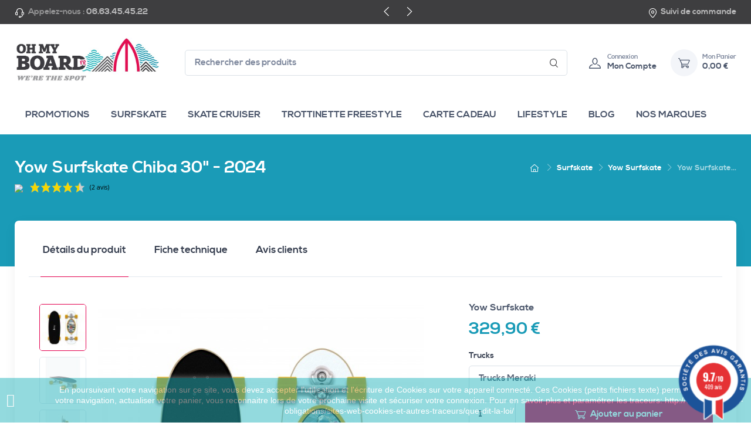

--- FILE ---
content_type: text/html; charset=utf-8
request_url: https://ohmyboard.fr/381-yow-surfskate-chiba-30.html
body_size: 24442
content:
<!doctype html>
<html lang="fr">

  <head>
    
      
  <meta charset="utf-8">


  <meta http-equiv="x-ua-compatible" content="ie=edge">



  <link rel="canonical" href="https://ohmyboard.fr/381-861-yow-surfskate-chiba-30.html">

  <title>Yow Surfskate Chiba 30&quot; - La qualité et le détails à la japonaise !</title>
		<link rel="stylesheet" href="https://fonts.googleapis.com/css?family=Shrikhand:100,100italic,200,200italic,300,300italic,400,400italic,500,500italic,600,600italic,700,700italic,800,800italic,900,900italic%7CTitillium+Web:100,100italic,200,200italic,300,300italic,400,400italic,500,500italic,600,600italic,700,700italic,800,800italic,900,900italic%7CAmatic+SC:100,100italic,200,200italic,300,300italic,400,400italic,500,500italic,600,600italic,700,700italic,800,800italic,900,900italic" media="all">
		<link rel="stylesheet" href="https://fonts.googleapis.com/css?family=Roboto:100,100italic,200,200italic,300,300italic,400,400italic,500,500italic,600,600italic,700,700italic,800,800italic,900,900italic%7CRoboto+Slab:100,100italic,200,200italic,300,300italic,400,400italic,500,500italic,600,600italic,700,700italic,800,800italic,900,900italic" media="all">
		<link rel="stylesheet" href="https://ohmyboard.fr/themes/child_cartzilla/assets/cache/theme-94140366.css" media="all">
	
	


	<script>
			var elementorFrontendConfig = {"environmentMode":{"edit":false,"wpPreview":false},"is_rtl":false,"breakpoints":{"xs":0,"sm":480,"md":768,"lg":1025,"xl":1440,"xxl":1600},"version":"2.5.6","urls":{"assets":"\/modules\/creativeelements\/views\/"},"settings":{"page":[],"general":{"elementor_global_image_lightbox":"1","elementor_enable_lightbox_in_editor":"yes"}},"post":{"id":"381030101","title":"Yow Surfskate Chiba 30\" - 2024","excerpt":""}};
		</script>
<script data-keepinline="true">
    var ajaxGetProductUrl = '//ohmyboard.fr/module/cdc_googletagmanager/async';
    var ajaxShippingEvent = 1;
    var ajaxPaymentEvent = 1;

/* datalayer */
dataLayer = window.dataLayer || [];
    let cdcDatalayer = {"pageCategory":"product","event":"view_item","ecommerce":{"currency":"EUR","items":[{"item_name":"Yow Surfskate Chiba 30\" - 2024","item_id":"381-861","price":"329.9","price_tax_exc":"274.92","price_tax_inc":"329.9","item_brand":"Yow Surfskate","item_category":"Surfskate","item_category2":"Yow Surfskate","item_variant":"Trucks Meraki","quantity":1}],"value":"329.9"},"userLogged":0,"userId":"guest_211656","google_tag_params":{"ecomm_pagetype":"product","ecomm_prodid":"381-861","ecomm_totalvalue":329.9,"ecomm_category":"Yow Surfskate","ecomm_totalvalue_tax_exc":274.92}};
    dataLayer.push(cdcDatalayer);

/* call to GTM Tag */
(function(w,d,s,l,i){w[l]=w[l]||[];w[l].push({'gtm.start':
new Date().getTime(),event:'gtm.js'});var f=d.getElementsByTagName(s)[0],
j=d.createElement(s),dl=l!='dataLayer'?'&l='+l:'';j.async=true;j.src=
'https://www.googletagmanager.com/gtm.js?id='+i+dl;f.parentNode.insertBefore(j,f);
})(window,document,'script','dataLayer','GTM-KS3SS3G');

/* async call to avoid cache system for dynamic data */
dataLayer.push({
  'event': 'datalayer_ready'
});
</script>
  
  <!-- Google Tag Manager -->
<script>(function(w,d,s,l,i){w[l]=w[l]||[];w[l].push({'gtm.start':
new Date().getTime(),event:'gtm.js'});var f=d.getElementsByTagName(s)[0],
j=d.createElement(s),dl=l!='dataLayer'?'&l='+l:'';j.async=true;j.src=
'https://www.googletagmanager.com/gtm.js?id='+i+dl;f.parentNode.insertBefore(j,f);
})(window,document,'script','dataLayer','GTM-MRMV2XL');</script>
<!-- End Google Tag Manager -->

  <meta name="description" content="Le Yow Surfskate Chiba 30&quot; de la collection &quot;Classic Series&quot;, est inspirée des shapes des Mini-Simmons, des planches de surf conçues par Bob Simmons.">
  <meta name="keywords" content="">
  <meta name="facebook-domain-verification" content="jd8i4ch33a97f71des1pjcagjj6vdl" >
      
      
  <meta property="og:title" content="Yow Surfskate Chiba 30&quot; - La qualité et le détails à la japonaise !"/>
<meta property="og:description" content="Le Yow Surfskate Chiba 30&quot; de la collection &quot;Classic Series&quot;, est inspirée des shapes des Mini-Simmons, des planches de surf conçues par Bob Simmons."/>
<meta property="og:type" content="website"/>
<meta property="og:url" content="https://ohmyboard.fr/381-yow-surfskate-chiba-30.html"/>
<meta property="og:site_name" content="OhMyBoard"/>

  <meta property="og:type" content="product"/>
            <meta property="og:image" content="https://ohmyboard.fr/4405-large_default/yow-surfskate-chiba-30.jpg"/>
          <meta property="og:image" content="https://ohmyboard.fr/4406-large_default/yow-surfskate-chiba-30.jpg"/>
          <meta property="og:image" content="https://ohmyboard.fr/4407-large_default/yow-surfskate-chiba-30.jpg"/>
        <meta property="og:image:height" content="800"/>
    <meta property="og:image:width" content="800"/>

        <meta property="product:price:amount" content="329.9" />
    <meta property="product:price:currency" content="EUR" />
            <meta property="product:brand" content="Yow Surfskate" />
    <meta property="og:availability" content="instock" />
<script type="application/ld+json">
{
    "@context" : "http://schema.org",
    "@type" : "Organization",
    "name" : "OhMyBoard",
    "url" : "https://ohmyboard.fr/",
    "logo" : {
        "@type":"ImageObject",
        "url":"https://ohmyboard.frhttps://ohmyboard.fr/img/ohmyboard-logo-1624460033.jpg"
    }
}

</script>

<script type="application/ld+json">
{
    "@context":"http://schema.org",
    "@type":"WebPage",
    "isPartOf": {
        "@type":"WebSite",
        "url":  "https://ohmyboard.fr/",
        "name": "OhMyBoard"
    },
    "name": "Yow Surfskate Chiba 30&quot; - La qualité et le détails à la japonaise !",
    "url":  "https://ohmyboard.fr/381-yow-surfskate-chiba-30.html"
}


</script>
    <script type="application/ld+json">
    {
    "@context": "http://schema.org/",
    "@type": "Product",
    "name": "Yow Surfskate Chiba 30&quot; - 2024",
    "description": "Le Yow Surfskate Chiba 30&quot; de la collection &quot;Classic Series&quot;, est inspirée des shapes des Mini-Simmons, des planches de surf conçues par Bob Simmons.",
    "category": "Yow Surfskate",
    "image" :"https://ohmyboard.fr/4405-home_default/yow-surfskate-chiba-30.jpg",            "brand": {
        "@type": "Brand",
        "name": "Yow Surfskate"
    },            "weight": {
        "@context": "https://schema.org",
        "@type": "QuantitativeValue",
        "value": "4.500000",
        "unitCode": "kg"
    },          "offers": {
        "@type": "Offer",
        "priceCurrency": "EUR",
        "name": "Yow Surfskate Chiba 30&quot; - 2024",
        "price": "329.9",
        "url": "https://ohmyboard.fr/381-861-yow-surfskate-chiba-30.html#/209-trucks-trucks_meraki",
        "priceValidUntil": "2026-02-13",
                "image": ["https://ohmyboard.fr/4405-large_default/yow-surfskate-chiba-30.jpg","https://ohmyboard.fr/4406-large_default/yow-surfskate-chiba-30.jpg","https://ohmyboard.fr/4407-large_default/yow-surfskate-chiba-30.jpg"],
                        "sku": "",
                                                "availability": "http://schema.org/InStock",
        "seller": {
            "@type": "Organization",
            "name": "OhMyBoard"
        }
    }
    
}


    </script>
<script type="application/ld+json">
    {
    "@context": "https://schema.org",
    "@type": "BreadcrumbList",
    "itemListElement": [
        {
    "@type": "ListItem",
    "position": 1,
    "name": "Accueil",
    "item": "https://ohmyboard.fr/"
    },        {
    "@type": "ListItem",
    "position": 2,
    "name": "Surfskate",
    "item": "https://ohmyboard.fr/67-surfskate"
    },        {
    "@type": "ListItem",
    "position": 3,
    "name": "Yow Surfskate",
    "item": "https://ohmyboard.fr/99-yow-surfskate"
    },        {
    "@type": "ListItem",
    "position": 4,
    "name": "Yow Surfskate Chiba 30&quot; - 2024",
    "item": "https://ohmyboard.fr/381-yow-surfskate-chiba-30.html"
    }    ]
    }
    </script>



  <meta name="viewport" content="width=device-width, initial-scale=1">



  <link rel="icon" type="image/vnd.microsoft.icon" href="https://ohmyboard.fr/img/favicon.ico?1624460033">
  <link rel="shortcut icon" type="image/x-icon" href="https://ohmyboard.fr/img/favicon.ico?1624460033">



    <link rel="preload" href="https://fonts.googleapis.com/css2?family=Shrikhand&amp;display=swap" as="style">
  <link href="https://fonts.googleapis.com/css2?family=Shrikhand&amp;display=swap" rel="stylesheet">


<link rel="preload" href="/themes/child_cartzilla/assets/fonts/cartzilla-icons.ttf" as="font" crossorigin="anonymous">
<link rel="preload" href="/themes/child_cartzilla/assets/fonts/cartzilla-icons.woff" as="font" type="font/woff"  crossorigin="anonymous">







  <script type="text/javascript" src="https://ohmyboard.fr/themes/child_cartzilla/assets/js/lazysizes.min.js" ></script>

  <script type="text/javascript">
        var prestashop = {"cart":{"products":[],"totals":{"total":{"type":"total","label":"Total","amount":0,"value":"0,00\u00a0\u20ac"},"total_including_tax":{"type":"total","label":"Total TTC","amount":0,"value":"0,00\u00a0\u20ac"},"total_excluding_tax":{"type":"total","label":"Total HT :","amount":0,"value":"0,00\u00a0\u20ac"}},"subtotals":{"products":{"type":"products","label":"Sous-total","amount":0,"value":"0,00\u00a0\u20ac"},"discounts":null,"shipping":{"type":"shipping","label":"Livraison","amount":0,"value":""},"tax":null},"products_count":0,"summary_string":"0 articles","vouchers":{"allowed":1,"added":[]},"discounts":[],"minimalPurchase":0,"minimalPurchaseRequired":""},"currency":{"name":"Euro","iso_code":"EUR","iso_code_num":"978","sign":"\u20ac"},"customer":{"lastname":null,"firstname":null,"email":null,"birthday":null,"newsletter":null,"newsletter_date_add":null,"optin":null,"website":null,"company":null,"siret":null,"ape":null,"is_logged":false,"gender":{"type":null,"name":null},"addresses":[]},"language":{"name":"Fran\u00e7ais (French)","iso_code":"fr","locale":"fr-FR","language_code":"fr","is_rtl":"0","date_format_lite":"d\/m\/Y","date_format_full":"d\/m\/Y H:i:s","id":1},"page":{"title":"","canonical":null,"meta":{"title":"Yow Surfskate Chiba 30\" - La qualit\u00e9 et le d\u00e9tails \u00e0 la japonaise !","description":"Le Yow Surfskate Chiba 30\" de la collection \"Classic Series\", est inspir\u00e9e des shapes des Mini-Simmons, des planches de surf con\u00e7ues par Bob Simmons.","keywords":"","robots":"index"},"page_name":"product","body_classes":{"lang-fr":true,"lang-rtl":false,"country-FR":true,"currency-EUR":true,"layout-default":true,"page-product":true,"tax-display-enabled":true,"product-id-381":true,"product-Yow Surfskate Chiba 30\" - 2024":true,"product-id-category-99":true,"product-id-manufacturer-33":true,"product-id-supplier-0":true,"product-available-for-order":true},"admin_notifications":[]},"shop":{"name":"OhMyBoard","logo":"https:\/\/ohmyboard.fr\/img\/ohmyboard-logo-1624460033.jpg","stores_icon":"https:\/\/ohmyboard.fr\/img\/logo_stores.png","favicon":"https:\/\/ohmyboard.fr\/img\/favicon.ico"},"urls":{"base_url":"https:\/\/ohmyboard.fr\/","current_url":"https:\/\/ohmyboard.fr\/381-yow-surfskate-chiba-30.html","shop_domain_url":"https:\/\/ohmyboard.fr","img_ps_url":"https:\/\/ohmyboard.fr\/img\/","img_cat_url":"https:\/\/ohmyboard.fr\/img\/c\/","img_lang_url":"https:\/\/ohmyboard.fr\/img\/l\/","img_prod_url":"https:\/\/ohmyboard.fr\/img\/p\/","img_manu_url":"https:\/\/ohmyboard.fr\/img\/m\/","img_sup_url":"https:\/\/ohmyboard.fr\/img\/su\/","img_ship_url":"https:\/\/ohmyboard.fr\/img\/s\/","img_store_url":"https:\/\/ohmyboard.fr\/img\/st\/","img_col_url":"https:\/\/ohmyboard.fr\/img\/co\/","img_url":"https:\/\/ohmyboard.fr\/themes\/child_cartzilla\/assets\/img\/","css_url":"https:\/\/ohmyboard.fr\/themes\/child_cartzilla\/assets\/css\/","js_url":"https:\/\/ohmyboard.fr\/themes\/child_cartzilla\/assets\/js\/","pic_url":"https:\/\/ohmyboard.fr\/upload\/","pages":{"address":"https:\/\/ohmyboard.fr\/adresse","addresses":"https:\/\/ohmyboard.fr\/adresses","authentication":"https:\/\/ohmyboard.fr\/connexion","cart":"https:\/\/ohmyboard.fr\/panier","category":"https:\/\/ohmyboard.fr\/index.php?controller=category","cms":"https:\/\/ohmyboard.fr\/index.php?controller=cms","contact":"https:\/\/ohmyboard.fr\/nous-contacter","discount":"https:\/\/ohmyboard.fr\/reduction","guest_tracking":"https:\/\/ohmyboard.fr\/suivi-commande-invite","history":"https:\/\/ohmyboard.fr\/historique-commandes","identity":"https:\/\/ohmyboard.fr\/identite","index":"https:\/\/ohmyboard.fr\/","my_account":"https:\/\/ohmyboard.fr\/mon-compte","order_confirmation":"https:\/\/ohmyboard.fr\/confirmation-commande","order_detail":"https:\/\/ohmyboard.fr\/index.php?controller=order-detail","order_follow":"https:\/\/ohmyboard.fr\/suivi-commande","order":"https:\/\/ohmyboard.fr\/commande","order_return":"https:\/\/ohmyboard.fr\/index.php?controller=order-return","order_slip":"https:\/\/ohmyboard.fr\/avoirs","pagenotfound":"https:\/\/ohmyboard.fr\/page-introuvable","password":"https:\/\/ohmyboard.fr\/recuperation-mot-de-passe","pdf_invoice":"https:\/\/ohmyboard.fr\/index.php?controller=pdf-invoice","pdf_order_return":"https:\/\/ohmyboard.fr\/index.php?controller=pdf-order-return","pdf_order_slip":"https:\/\/ohmyboard.fr\/index.php?controller=pdf-order-slip","prices_drop":"https:\/\/ohmyboard.fr\/promotions","product":"https:\/\/ohmyboard.fr\/index.php?controller=product","search":"https:\/\/ohmyboard.fr\/recherche","sitemap":"https:\/\/ohmyboard.fr\/plan-site","stores":"https:\/\/ohmyboard.fr\/magasins","supplier":"https:\/\/ohmyboard.fr\/fournisseur","register":"https:\/\/ohmyboard.fr\/connexion?create_account=1","order_login":"https:\/\/ohmyboard.fr\/commande?login=1"},"alternative_langs":[],"theme_assets":"\/themes\/child_cartzilla\/assets\/","actions":{"logout":"https:\/\/ohmyboard.fr\/?mylogout="},"no_picture_image":{"bySize":{"small_default":{"url":"https:\/\/ohmyboard.fr\/img\/p\/fr-default-small_default.jpg","width":80,"height":80},"cart_default":{"url":"https:\/\/ohmyboard.fr\/img\/p\/fr-default-cart_default.jpg","width":160,"height":160},"home_208":{"url":"https:\/\/ohmyboard.fr\/img\/p\/fr-default-home_208.jpg","width":208,"height":208},"home_269":{"url":"https:\/\/ohmyboard.fr\/img\/p\/fr-default-home_269.jpg","width":269,"height":269},"home_default":{"url":"https:\/\/ohmyboard.fr\/img\/p\/fr-default-home_default.jpg","width":540,"height":540},"medium_default":{"url":"https:\/\/ohmyboard.fr\/img\/p\/fr-default-medium_default.jpg","width":600,"height":600},"large_default":{"url":"https:\/\/ohmyboard.fr\/img\/p\/fr-default-large_default.jpg","width":800,"height":800}},"small":{"url":"https:\/\/ohmyboard.fr\/img\/p\/fr-default-small_default.jpg","width":80,"height":80},"medium":{"url":"https:\/\/ohmyboard.fr\/img\/p\/fr-default-home_269.jpg","width":269,"height":269},"large":{"url":"https:\/\/ohmyboard.fr\/img\/p\/fr-default-large_default.jpg","width":800,"height":800},"legend":""}},"configuration":{"display_taxes_label":true,"display_prices_tax_incl":true,"is_catalog":false,"show_prices":true,"opt_in":{"partner":true},"quantity_discount":{"type":"discount","label":"Remise sur prix unitaire"},"voucher_enabled":1,"return_enabled":0},"field_required":[],"breadcrumb":{"links":[{"title":"Accueil","url":"https:\/\/ohmyboard.fr\/"},{"title":"Surfskate","url":"https:\/\/ohmyboard.fr\/67-surfskate"},{"title":"Yow Surfskate","url":"https:\/\/ohmyboard.fr\/99-yow-surfskate"},{"title":"Yow Surfskate Chiba 30\" - 2024","url":"https:\/\/ohmyboard.fr\/381-yow-surfskate-chiba-30.html"}],"count":4},"link":{"protocol_link":"https:\/\/","protocol_content":"https:\/\/"},"time":1769691443,"static_token":"8cd30b070a7b281adf5a9f5c0a002b4d","token":"b5ffff46e819484efcc40d6fa58c8970","debug":false,"modules":{"cz_builder":[],"cz_wp":{"wp_post_url":"https:\/\/ohmyboard.fr\/module\/cz_wp\/ajax"}}};
        var prestashopFacebookAjaxController = "https:\/\/ohmyboard.fr\/module\/ps_facebook\/Ajax";
        var psemailsubscription_subscription = "https:\/\/ohmyboard.fr\/module\/ps_emailsubscription\/subscription";
        var psr_icon_color = "#E3004F";
      </script>



  
<script type="text/javascript">
	(window.gaDevIds=window.gaDevIds||[]).push('d6YPbH');
	(function(i,s,o,g,r,a,m){i['GoogleAnalyticsObject']=r;i[r]=i[r]||function(){
	(i[r].q=i[r].q||[]).push(arguments)},i[r].l=1*new Date();a=s.createElement(o),
	m=s.getElementsByTagName(o)[0];a.async=1;a.src=g;m.parentNode.insertBefore(a,m)
	})(window,document,'script','https://www.google-analytics.com/analytics.js','ga');

            ga('create', 'UA-98133760-2', 'auto');
                        ga('send', 'pageview');
    
    ga('require', 'ec');
</script>

<script>
  const bxTranslation = {"error":{"carrierNotFound":"Impossible de trouver le transporteur","couldNotSelectPoint":"An error occurred during parcel point selection"},"text":{"openingHours":"Horaires d'ouverture","chooseParcelPoint":"Choisir ce point relais","closeMap":"Fermer la carte","closedLabel":"Ferm\u00e9      "},"day":{"MONDAY":"lundi","TUESDAY":"mardi","WEDNESDAY":"mercredi","THURSDAY":"jeudi","FRIDAY":"vendredi","SATURDAY":"samedi","SUNDAY":"dimanche"},"distance":"\u00e0 %s km"};
  const bxMapUrl = "https://maps.boxtal.com/styles/boxtal/style.json?access_token=eyJhbGciOiJSUzI1NiIsInR5cCI6IkpXVCJ9.[base64].[base64]";
  const bxMapLogoImageUrl = "https://resource.boxtal.com/images/boxtal-maps.svg";
  const bxMapLogoHrefUrl = "https://www.boxtal.com";
  const bxAjaxUrl = "https://ohmyboard.fr/module/boxtalconnect/ajax";
  bxToken = "8cd30b070a7b281adf5a9f5c0a002b4d";
</script>
<script type="text/javascript">
    
    var _spmq = {"url":"\/\/ohmyboard.fr\/381-yow-surfskate-chiba-30.html","user":null,"id_product":"381","id_category":"","id_manufacturer":"","spm_ident":"nMKCQNkA","id_cart":null};
    var _spm_id_combination = function() {
        return (typeof(document.getElementById('idCombination')) != 'undefined' && document.getElementById('idCombination') != null ?
            document.getElementById('idCombination').value : ''
        );
    };
    (function() {
        var spm = document.createElement('script');
        spm.type = 'text/javascript';
        spm.defer = true;
        spm.src = 'https://app-spm.com/app.js?url=%2F%2Fohmyboard.fr%2F381-yow-surfskate-chiba-30.html&id_product=381&id_category=&id_manufacturer=&spm_ident=nMKCQNkA&id_combination='+_spm_id_combination();
        var s_spm = document.getElementsByTagName('script')[0];
        s_spm.parentNode.insertBefore(spm, s_spm);
    })();
    
</script>
<link href="//fonts.googleapis.com/css?family=Open+Sans:600,400,400i|Oswald:700" rel="stylesheet" type="text/css" media="all">
 
<script type="text/javascript">
    var agSiteId="9652";
</script>
<script src="https://www.societe-des-avis-garantis.fr/wp-content/plugins/ag-core/widgets/JsWidget.js" type="text/javascript"></script>

<style>
        #agWidgetH.inline p { color: #fff !important; }
    </style>




    
  </head>

  <body id="product" class="lang-fr country-fr currency-eur layout-default page-product tax-display-enabled product-id-381 product-yow-surfskate-chiba-30-2024 product-id-category-99 product-id-manufacturer-33 product-id-supplier-0 product-available-for-order elementor-page elementor-page-381030101">
  
  <!-- Google Tag Manager (noscript) -->
<noscript><iframe src="https://www.googletagmanager.com/ns.html?id=GTM-MRMV2XL"
height="0" width="0" style="display:none;visibility:hidden"></iframe></noscript>
<!-- End Google Tag Manager (noscript) -->

    
      <!-- Google Tag Manager (noscript) -->
<noscript><iframe src="https://www.googletagmanager.com/ns.html?id=GTM-KS3SS3G"
height="0" width="0" style="display:none;visibility:hidden"></iframe></noscript>
<!-- End Google Tag Manager (noscript) -->

    

    <main>
      
              

      
        <header id="header" class="box-shadow-sm">
  
    <div class="header-banner">
      
    </div>
  

  
    <div class="header-nav topbar topbar-dark bg-top-bar top-narbar-1 navbar-sticky">
      <div class="container">
        <div class="topbar-left">
          <div class="topbar-text text-nowrap">
  <i class="czi-support mr-1"></i>
      <span class="d-none d-sm-inline text-muted">Appelez-nous :</span>
    <a class="topbar-link" href="tel:06.63.45.45.22">06.63.45.45.22</a>
  </div>

        </div>
        <div class="cz-carousel cz-controls-static d-none d-md-block">
  <div class="cz-carousel-inner" data-carousel-options="{&quot;mode&quot;: &quot;gallery&quot;, &quot;nav&quot;: false}">
      <div class="topbar-text"></div>
       <div class="topbar-text">Meilleur Prix Garantis : soyez Satisfait ou Remboursé !</div>
       <div class="topbar-text">Livraison 24h OFFERTE  en France Métropolitaine !</div>
    
  </div>
</div>

         
        <div class="topbar-right">
                    <a class="topbar-link d-none d-md-inline-block" href="https://ohmyboard.fr/historique-commandes">
            <i class="czi-location"></i>Suivi de commande
          </a>
                                      </div>
      </div>
    </div>
  

  
    <div class="header-top navbar-sticky bg-light top-narbar-2">
      <div class="navbar navbar-expand-lg navbar-light">
        <div class="container flex-md-nowrap">
          <a class="navbar-brand mr-3 flex-shrink-0" href="https://ohmyboard.fr/">
            <img src="https://ohmyboard.fr/img/ohmyboard-logo-1624460033.jpg" width="250" alt="OhMyBoard">
          </a>
          <div class="flex-grow-1 d-none d-md-block" id="_desktop_search">
  <div id="search_widget" class="my-3 my-md-0 mx-md-3 mx-lg-4" data-search-controller-url="//ohmyboard.fr/recherche">
    <form method="get" action="//ohmyboard.fr/recherche">
      <input type="hidden" name="controller" value="search">
      <div class="input-group-overlay d-flex">
        <input class="form-control appended-form-control" type="text" name="s" value="" placeholder="Rechercher des produits" aria-label="Rechercher des produits">
        <div class="input-group-append-overlay">
          <button class="btn btn-icon" type="submit" aria-label="Rechercher">
            <i class="czi-search"></i>
          </button>
        </div>
      </div>
    </form>
  </div>
</div>

          <div class="navbar-toolbar d-flex flex-shrink-0 align-items-center">
            <button class="navbar-toggler" type="button" data-toggle="collapse" data-target="#navbarCollapse">
              <span class="navbar-toggler-icon"></span>
            </button>
            <a class="navbar-tool navbar-stuck-toggler" href="#">
              <span class="navbar-tool-tooltip">Développer menu</span>
              <div class="navbar-tool-icon-box">
                <i class="navbar-tool-icon czi-menu"></i>
              </div>
            </a>
            <a class="navbar-tool ml-1 ml-lg-0 mr-n1 mr-lg-2" href="https://ohmyboard.fr/mon-compte" rel="nofollow">
  <div class="navbar-tool-icon-box">
    <i class="navbar-tool-icon czi-user"></i>
  </div>
  <div class="navbar-tool-text ml-n3">
          <small>Connexion</small>
        Mon Compte
  </div>
</a>
<div class="header-cart ml-3">
  <div class="blockcart navbar-tool" data-refresh-url="//ohmyboard.fr/module/ps_shoppingcart/ajax">
    <a class="navbar-tool-icon-box bg-secondary" href="//ohmyboard.fr/panier?action=show" rel="nofollow">
            <i class="navbar-tool-icon czi-cart"></i>
    </a>
    <a class="navbar-tool-text pl-2" href="//ohmyboard.fr/panier?action=show" rel="nofollow">
      <small>Mon Panier</small>
      <span>0,00 €</span>
    </a>
      </div>
</div>

          </div>
        </div>
      </div>
      <div class="navbar navbar-expand-lg navbar-light navbar-stuck-menu mt-n2 pt-0 pb-2">
        <div class="container">
          <div class="collapse navbar-collapse" id="navbarCollapse">
            <div class="d-md-none" id="_mobile_search"></div>
             

<div class="main-menu">
  
      <ul class="navbar-nav">
              <li class="dropdown-submenu nav-item">
                      <a class="nav-link d-inline-block align-middle" href="https://ohmyboard.fr/promotions" >PROMOTIONS</a>
                  </li>
              <li class="dropdown-submenu nav-item">
                      <a class="nav-link d-inline-block align-middle" href="https://ohmyboard.fr/67-surfskate" >SURFSKATE</a>
                  </li>
              <li class="dropdown-submenu nav-item">
                      <a class="nav-link d-inline-block align-middle" href="https://ohmyboard.fr/146-cruiser" >SKATE CRUISER</a>
                  </li>
              <li class="dropdown-submenu nav-item">
                      <a class="nav-link d-inline-block align-middle" href="https://ohmyboard.fr/102-trottinette" >TROTTINETTE FREESTYLE</a>
                  </li>
              <li class="dropdown-submenu nav-item">
                      <a class="nav-link d-inline-block align-middle" href="https://ohmyboard.fr/572-carte-cadeau-oh-my-board.html" >CARTE CADEAU</a>
                  </li>
              <li class="dropdown-submenu nav-item">
                      <a class="nav-link d-inline-block align-middle" href="https://ohmyboard.fr/85-lifestyle-sup-carver" >LIFESTYLE</a>
                  </li>
              <li class="dropdown-submenu nav-item">
                      <a class="nav-link d-inline-block align-middle" href="https://ohmyboard.fr/blog/" target="_blank">BLOG</a>
                  </li>
              <li class="dropdown-submenu nav-item">
                      <a class="nav-link d-inline-block align-middle" href="https://ohmyboard.fr/marques-surfskate-sup" >NOS MARQUES</a>
                  </li>
          </ul>
  
</div>

            
          </div>
        </div>
      </div>
    </div>
  
</header>
      

      
        
<aside id="notifications">
  <div class="container">
    
    
    
      </div>
</aside>
      

      <section id="wrapper" class="py-5 mb-2 mb-md-4">
        

        
          <div class="page-title-overlap bg-overlap pt-4 mt-n5">
            <div class="container">
              <div class="d-lg-flex justify-content-between py-2 py-lg-3">
                <div class="order-lg-2 mb-3 mb-lg-0 pt-lg-2">
                  
                       <nav aria-label="breadcrumb">
    <ol class="breadcrumb breadcrumb-light flex-lg-nowrap justify-content-center justify-content-lg-start">
                        <li class="breadcrumb-item">
            <a href="https://ohmyboard.fr/">
                              <i class="czi-home"></i>
                          </a>
          </li>
                                <li class="breadcrumb-item">
            <a href="https://ohmyboard.fr/67-surfskate">
                              <span class="text-nowrap">Surfskate</span>
                          </a>
          </li>
                                <li class="breadcrumb-item">
            <a href="https://ohmyboard.fr/99-yow-surfskate">
                              <span class="text-nowrap">Yow Surfskate</span>
                          </a>
          </li>
                                <li class="breadcrumb-item active">
            <span class="text-nowrap">Yow Surfskate...</span>
          </li>
                  </ol>
  </nav>
                  
                </div>
                <div class="order-lg-1 pr-lg-4 text-center text-lg-left">
                  
                    <h1 class="h3 mb-lg-0 text-light">
  Yow Surfskate Chiba 30&quot; - 2024
</h1>
                  
                </div>
              </div>
            </div>
          </div>
        

        <div class="container position-static">
          <div class="row">
            

            
              <div id="content-wrapper" class="col">
                
                
  <section id="main">
    <div class="product-container bg-light box-shadow-lg rounded-lg px-4 pt-3 pb-4">
     <ul class="nav nav-tabs" role="tablist">
          <li class="nav-item"><a class="nav-link p-4 active" href="#general" data-toggle="tab" role="tab"><span class="h6 d-block">Détails du produit</span></a></li>
          <li class="nav-item"><a class="nav-link p-4" href="#specs" data-toggle="tab" role="tab"><span class="h6 d-block">Fiche technique</span></a></li>
          <li class="nav-item"><a class="nav-link p-4" href="#reviews" data-toggle="tab" role="tab">
                             <span class="h6 d-block">Avis clients</span>
                        </a></li>
        </ul>
      <div class="pb-3 p-lg-3">
        <div class="product-tab-details tab-pane fade show active" id="general" role="tabpanel">
          <div class="row">
             <div class="col-lg-7">
     
         <div class="images-container cz-product-gallery ">
  
                                                                  <div class="cz-preview order-sm-2" style="max-width: 600px;">

                  <div class="cz-preview-item active" id="image-4405">
            <img class="cz-image-zoom" src="https://ohmyboard.fr/4405-medium_default/yow-surfskate-chiba-30.jpg" alt="Yow Surfskate Chiba 30&quot; - 2024" width="600" height="600" data-zoom="https://ohmyboard.fr/4405-large_default/yow-surfskate-chiba-30.jpg">
            <div class="cz-image-zoom-pane"></div>
          </div>
                            <div class="cz-preview-item" id="image-4406">
            <img class="cz-image-zoom" src="https://ohmyboard.fr/4406-medium_default/yow-surfskate-chiba-30.jpg" alt="Yow Surfskate Chiba 30&quot; - 2024" width="600" height="600" data-zoom="https://ohmyboard.fr/4406-large_default/yow-surfskate-chiba-30.jpg">
            <div class="cz-image-zoom-pane"></div>
          </div>
                            <div class="cz-preview-item" id="image-4407">
            <img class="cz-image-zoom" src="https://ohmyboard.fr/4407-medium_default/yow-surfskate-chiba-30.jpg" alt="Yow Surfskate Chiba 30&quot; - 2024" width="600" height="600" data-zoom="https://ohmyboard.fr/4407-large_default/yow-surfskate-chiba-30.jpg">
            <div class="cz-image-zoom-pane"></div>
          </div>
                  
      </div>

                    

  
              <div class="cz-thumblist order-sm-1">
                  <a class="cz-thumblist-item active" href="#image-4405">
            <img src="https://ohmyboard.fr/4405-small_default/yow-surfskate-chiba-30.jpg" alt="Yow Surfskate Chiba 30&quot; - 2024" width="80" height="80">
          </a>
                  <a class="cz-thumblist-item" href="#image-4406">
            <img src="https://ohmyboard.fr/4406-small_default/yow-surfskate-chiba-30.jpg" alt="Yow Surfskate Chiba 30&quot; - 2024" width="80" height="80">
          </a>
                  <a class="cz-thumblist-item" href="#image-4407">
            <img src="https://ohmyboard.fr/4407-small_default/yow-surfskate-chiba-30.jpg" alt="Yow Surfskate Chiba 30&quot; - 2024" width="80" height="80">
          </a>
              </div>
      

  
</div>     
 </div>
 <div class="col-lg-5 pt-4 pt-lg-0">
     <div class="product-details ml-auto">
            
                     <a class="d-block nav-link-style mb-2" href="https://ohmyboard.fr/33_yow-surfskate">Yow Surfskate</a>
         
         
                      

         
               <div class="product-prices mb-3">
    <div class="d-flex align-items-baseline">
      
        <div class="product-prices">
          <span class="h3 font-weight-normal text-accent">329,90 €</span>
        </div>
      

      
              
    </div>

    
          

    
          

    
          

    
          

    

      </div>
         

         
             <div class="product-discounts">
  </div>
         

         
                      

         <div class="product-actions">
             
                 <form id="add-to-cart-or-refresh" action="https://ohmyboard.fr/panier" method="post">
                     <input type="hidden" name="token" value="8cd30b070a7b281adf5a9f5c0a002b4d">
                     <input type="hidden" name="id_product" value="381" id="product_page_product_id">
                     <input type="hidden" name="id_customization" value="0" id="product_customization_id">

                     
                         <div class="product-variants">
            <div class="product-variants-item form-group">
                  <label class="font-weight-medium" for="group_8">Trucks</label>
          <select class="custom-select" id="group_8" name="group[8]" data-product-attribute="8">
                          <option value="173" >Plateau nu</option>
                          <option value="209" selected>Trucks Meraki</option>
                      </select>
              </div>
      </div>
                     

                     
                          <div class="product-add-to-cart mb-grid-gutter">
    
        

   
     <div class="product-quantity">
            <div class="d-flex align-items-center">
         <div class="qty mr-3">
           <input class="form-control" type="number" name="qty" id="quantity_wanted" value="1" min="1" aria-label="Quantité" style="width: 5rem;">
         </div>
         <div class="add w-100">
           <button class="btn btn-primary btn-block add-to-cart" type="submit" data-button-action="add-to-cart" ><i class="czi-cart font-size-lg mr-2"></i>Ajouter au panier</button>
         </div>
       </div>
       <style>
  .product-quantity {
    flex-wrap: wrap;
  }

  .product-quantity [installment-container] {
    flex-basis: 100%;
  }
</style>

<div style="padding: 5px 0">
    <script>
 </script>

  <script>
      function init() {
          if (document.readyState == 'complete') {
              addScripts();
          } else {
              document.addEventListener('readystatechange', function () {
                  if (document.readyState == 'complete') {
                      addScripts();
                  }
              })
          }

          function addScripts() {
              var scripts = Array();
                            var script = document.querySelector('script[data-key="tot-paypal-sdk-messages"]');

              if (null == script) {
                  var newScript = document.createElement('script');
                                    newScript.setAttribute('src', 'https://www.paypal.com/sdk/js?client-id=AfL25tL2RJZD18MEW3DYGYj9OJel_sjrRsg69ze50rzpEuC2VJVfuIvtleFQaO9Y9A-OR6k2A4JeHOCb&components=messages');
                                    newScript.setAttribute('data-namespace', 'totPaypalSdk');
                                    newScript.setAttribute('data-page-type', '');
                                    newScript.setAttribute('enable-funding', 'paylater');
                                    newScript.setAttribute('data-partner-attribution-id', 'PRESTASHOP_Cart_SPB');
                  
                  if (false === ('tot-paypal-sdk-messages'.search('jq-lib') === 0 && typeof jQuery === 'function')) {
                      newScript.setAttribute('data-key', 'tot-paypal-sdk-messages');
                      scripts.push(newScript);
                  }
              }
              
              scripts.forEach(function (scriptElement) {
                  document.body.appendChild(scriptElement);
              })
          };
      };
      init();

  </script>



<div paypal-messaging-banner class=""
 data-pp-message
     data-pp-style-layout="text"
    data-pp-style-logo-type="primary"
        data-pp-style-logo-position="left"
       data-pp-style-text-color="black"
    data-pp-style-text-size="12"
  data-pp-amount="329.9"
    data-pp-placement="product"
  data-pp-locale="fr_FR">
</div>
</div>

<script>
    window.Banner = function() {};
    Banner.prototype.updateAmount = function() {
        var quantity = parseFloat(document.querySelector('input[name="qty"]').value);
        var productPrice = 0;
        var productPriceDOM = document.querySelector('[itemprop="price"]');

        if (productPriceDOM == null) {
            productPriceDOM = document.querySelector('.current-price-value');
        }

        if (productPriceDOM instanceof Element) {
            productPrice = parseFloat(productPriceDOM.getAttribute('content'));
        }

        this.amount = quantity * productPrice;
        var bannerContainer = document.querySelector('[paypal-messaging-banner]');
        bannerContainer.setAttribute('data-pp-amount', this.amount);
    };

    Banner.prototype.getProductInfo = function() {
        var data = {
            idProduct: paypalBanner_IdProduct,
            quantity: 1, //default quantity
            combination: this.getCombination().join('|'),
            page: 'product'
        };

        var qty = document.querySelector('input[name="qty"]');

        if (qty instanceof Element) {
            data.quantity = qty.value;
        }


        return data;
    };

    Banner.prototype.getCombination = function() {
        var combination = [];
        var re = /group\[([0-9]+)\]/;

        $.each($('#add-to-cart-or-refresh').serializeArray(), function (key, item) {
            if (res = item.name.match(re)) {
                combination.push("".concat(res[1], " : ").concat(item.value));
            }
        });

        return combination;
    };

    Banner.prototype.checkProductAvailability = function() {
        if (typeof paypalBanner_scInitController == 'undefined') {
            return;
        }

        var url = new URL(paypalBanner_scInitController);
        url.searchParams.append('ajax', '1');
        url.searchParams.append('action', 'CheckAvailability');

        fetch(url.toString(), {
            method: 'post',
            headers: {
                'content-type': 'application/json;charset=UTF-8'
            },
            body: JSON.stringify(this.getProductInfo())
        }).then(function (res) {
            return res.json();
        }).then(function (json) {
            var banner = document.querySelector(this.container);

            if (json.success) {
                banner.style.display = 'block';
            } else {
                banner.style.display = 'none';
            }
        }.bind(this));
    };

    window.addEventListener('load', function() {
        var paypalBanner = new Banner();
        paypalBanner.updateAmount();
        paypalBanner.checkProductAvailability();

        prestashop.on('updatedProduct', function() {
            paypalBanner.updateAmount();
            paypalBanner.checkProductAvailability();
        });
    });
</script>

     </div>
   

   
     <div id="product-availability" class="font-weight-medium font-size-sm text-right text-success mt-2">
                <span>En stock fournisseur délais 3 à 5 jours</span>
            </div>
   
 </div>
                     

                                              <div id="productPanels" class="accordion mb-4">
                             
                                                                      <div class="card">
                                         <div class="card-header">
                                             <p class="h3 accordion-heading">
                                                 <a class="collapsed" href="#productInfo" role="button" data-toggle="collapse" aria-expanded="true" aria-controls="productInfo">
                                                     <i class="czi-announcement text-muted font-size-lg align-middle mt-n1 mr-1"></i>
                                                     Informations produit
                                                     <span class="accordion-indicator"></span>
                                                 </a>
                                             </p>
                                         </div>
                                         <div id="productInfo" class="collapse" data-parent="#productPanels">
                                             <div class="card-body">
                                                 <div class="product-description-short font-size-sm"><h2><span style="font-size:50%;">Yow Surfskate Chiba 30" - 2024</span></h2>
<p>Le Yow Surfskate Chiba 30" issu de la collection "Classic Series", est inspirée des shapes des Mini-Simmons, des planches de surf conçues par Bob Simmons dans les années 50. Son design est unique et les sensations que la Chica procure sont complètement folles. </p>
<p><strong><span style="text-decoration:underline;">Taille</span> </strong>: Longueur : 30" / Largeur : 10.5" / Empattement : 18"</p>
<p><strong><span style="text-decoration:underline;">Truck</span> </strong>: Calibre 9.0 Standard/Silver, Système Yow Meraki (S5)</p>
<p><span style="text-decoration:underline;"><strong>Roues</strong> </span>: YOW URA 66x51mm - KETCHUP 82A (dureté)</p></div>
                                             </div>
                                         </div>
                                     </div>
                                                              
                             
                                                              
                         </div>
                     
                     
                         <div class="product-additional-info">
  <link rel="stylesheet" href="/modules/steavisgarantis/views/css/style.css" type="text/css" />
<style>
    
    #agWidgetH .animate {animation-duration: 1s;  animation-name: newWidth;  animation-iteration-count: 1;}
    @keyframes newWidth {from {width: 0%} to {width: 90%}}
    
</style>
<script type="text/javascript">
    
    window.addEventListener('load', function() {
      if (document.getElementsByTagName('h1').length) {
        let widgetSummary = document.getElementById('agWidgetH');
        let firstH1 = document.getElementsByTagName('h1')[0];
        firstH1.parentNode.insertBefore(widgetSummary, firstH1.nextSibling);
        widgetSummary.style.display = "block";
      }else{
        document.getElementById('agWidgetH').style.display = "block";
      }
    });
    
</script>

<div id="agWidgetH" class="inline agWidget rad fr" style="display:none;">
    <div class="inner rad">
      <a class="agBt rad4" onclick="showReviews(); return false;" href="#ag-s">
        <img src="/modules/steavisgarantis/views/img/cocarde_fr.svg" class="logoAg" style="width:20px; margin-right:10px; margin-top:5px;">
        <div class="reviewGlobal">
          <div class="steavisgarantisStar"><span></span><span class="note animate" style="width:90%"></span></div>
          <p>(2 avis)</p>
        </div>
      </a>
    </div>
</div>

</div>
                     
                 </form>
             
         </div>

         
             <div class="blockreassurance_product">
            <div style="cursor:pointer;" onclick="window.open('https://ohmyboard.fr/c/1-transport-livraison')">
            <span class="item-product">
                                                        <img class="svg invisible" src="/modules/blockreassurance/views/img/reassurance/pack2/carrier.svg">
                                    &nbsp;
            </span>
                          <span class="block-title" style="color:#000000;">Livraison 24 - 48h en point relais offerte</span>
              <p style="color:#000000;">Le choix Ecoresponsable !</p>
                    </div>
            <div style="cursor:pointer;" onclick="window.open('https://ohmyboard.fr/c/7-cgv')">
            <span class="item-product">
                                                        <img class="svg invisible" src="/modules/blockreassurance/views/img/reassurance/pack2/security.svg">
                                    &nbsp;
            </span>
                          <span class="block-title" style="color:#000000;">Paiement 100% sécurisé</span>
              <p style="color:#000000;">Paiement jusqu'à 4x sans frais </p>
                    </div>
            <div>
            <span class="item-product">
                                                        <img class="svg invisible" src="/modules/blockreassurance/views/img//reassurance/pack2/hotline.svg">
                                    &nbsp;
            </span>
                          <span class="block-title" style="color:#000000;">Conseils personnalisés 9h-19h</span>
              <p style="color:#000000;">Au 06.63.45.45.22</p>
                    </div>
        <div class="clearfix"></div>
</div>

         
     </div>
 </div>

 
               </div>
        </div>
        <div class="product-tab-details tab-pane fade" id="specs" role="tabpanel">
              
      <div class="product-description-details">
        <h2 class="h3 text-center pb-3">Détails produit</h2>

                        
              <div id="product-details" data-product="{&quot;id_shop_default&quot;:&quot;1&quot;,&quot;id_manufacturer&quot;:&quot;33&quot;,&quot;id_supplier&quot;:&quot;0&quot;,&quot;reference&quot;:&quot;&quot;,&quot;is_virtual&quot;:&quot;0&quot;,&quot;delivery_in_stock&quot;:&quot;&quot;,&quot;delivery_out_stock&quot;:&quot;&quot;,&quot;id_category_default&quot;:&quot;99&quot;,&quot;on_sale&quot;:&quot;0&quot;,&quot;online_only&quot;:&quot;0&quot;,&quot;ecotax&quot;:0,&quot;minimal_quantity&quot;:&quot;1&quot;,&quot;low_stock_threshold&quot;:null,&quot;low_stock_alert&quot;:&quot;0&quot;,&quot;price&quot;:&quot;329,90\u00a0\u20ac&quot;,&quot;unity&quot;:&quot;&quot;,&quot;unit_price_ratio&quot;:&quot;0.000000&quot;,&quot;additional_shipping_cost&quot;:&quot;0.000000&quot;,&quot;customizable&quot;:&quot;0&quot;,&quot;text_fields&quot;:&quot;0&quot;,&quot;uploadable_files&quot;:&quot;0&quot;,&quot;redirect_type&quot;:&quot;404&quot;,&quot;id_type_redirected&quot;:&quot;0&quot;,&quot;available_for_order&quot;:&quot;1&quot;,&quot;available_date&quot;:null,&quot;show_condition&quot;:&quot;1&quot;,&quot;condition&quot;:&quot;new&quot;,&quot;show_price&quot;:&quot;1&quot;,&quot;indexed&quot;:&quot;1&quot;,&quot;visibility&quot;:&quot;both&quot;,&quot;cache_default_attribute&quot;:&quot;861&quot;,&quot;advanced_stock_management&quot;:&quot;0&quot;,&quot;date_add&quot;:&quot;2021-05-10 11:04:22&quot;,&quot;date_upd&quot;:&quot;2024-04-17 20:08:51&quot;,&quot;pack_stock_type&quot;:&quot;3&quot;,&quot;meta_description&quot;:&quot;Le Yow Surfskate Chiba 30\&quot; de la collection \&quot;Classic Series\&quot;, est inspir\u00e9e des shapes des Mini-Simmons, des planches de surf con\u00e7ues par Bob Simmons.&quot;,&quot;meta_keywords&quot;:&quot;&quot;,&quot;meta_title&quot;:&quot;Yow Surfskate Chiba 30\&quot; - La qualit\u00e9 et le d\u00e9tails \u00e0 la japonaise !&quot;,&quot;link_rewrite&quot;:&quot;yow-surfskate-chiba-30&quot;,&quot;name&quot;:&quot;Yow Surfskate Chiba 30\&quot; - 2024&quot;,&quot;description&quot;:&quot;&quot;,&quot;description_short&quot;:&quot;&lt;h2&gt;&lt;span style=\&quot;font-size:50%;\&quot;&gt;Yow Surfskate Chiba\u00a030\&quot; - 2024&lt;\/span&gt;&lt;\/h2&gt;\n&lt;p&gt;Le Yow Surfskate\u00a0Chiba\u00a030\&quot; issu de la collection \&quot;Classic\u00a0Series\&quot;, est inspir\u00e9e des shapes des Mini-Simmons, des planches de surf con\u00e7ues par Bob Simmons dans les ann\u00e9es 50. Son design est unique et les sensations que la Chica procure sont compl\u00e8tement folles.\u00a0&lt;\/p&gt;\n&lt;p&gt;&lt;strong&gt;&lt;span style=\&quot;text-decoration:underline;\&quot;&gt;Taille&lt;\/span&gt;\u00a0&lt;\/strong&gt;: Longueur : 30\&quot; \/ Largeur : 10.5\&quot; \/ Empattement : 18\&quot;&lt;\/p&gt;\n&lt;p&gt;&lt;strong&gt;&lt;span style=\&quot;text-decoration:underline;\&quot;&gt;Truck&lt;\/span&gt;\u00a0&lt;\/strong&gt;: Calibre 9.0 Standard\/Silver, Syst\u00e8me Yow\u00a0Meraki (S5)&lt;\/p&gt;\n&lt;p&gt;&lt;span style=\&quot;text-decoration:underline;\&quot;&gt;&lt;strong&gt;Roues&lt;\/strong&gt;\u00a0&lt;\/span&gt;: YOW URA 66x51mm - KETCHUP 82A (duret\u00e9)&lt;\/p&gt;&quot;,&quot;available_now&quot;:&quot;En stock, exp\u00e9di\u00e9 sous 24\/48h&quot;,&quot;available_later&quot;:&quot;En stock fournisseur d\u00e9lais 3 \u00e0 5 jours&quot;,&quot;id&quot;:381,&quot;id_product&quot;:381,&quot;out_of_stock&quot;:1,&quot;new&quot;:0,&quot;id_product_attribute&quot;:861,&quot;quantity_wanted&quot;:1,&quot;extraContent&quot;:[{&quot;title&quot;:&quot;Avis clients&quot;,&quot;content&quot;:&quot;    &lt;script type=\&quot;application\/ld+json\&quot;&gt;\n   {\n   \&quot;@context\&quot;: \&quot;http:\/\/schema.org\/\&quot;,\n   \&quot;@type\&quot;: \&quot;Product\&quot;,\n   \&quot;@id\&quot;: \&quot;https:\/\/ohmyboard.fr\/381-yow-surfskate-chiba-30.html\&quot;,\n   \&quot;name\&quot;: \&quot;Yow Surfskate Chiba 30&amp;quot; - 2024\&quot;,\n      \&quot;aggregateRating\&quot;: {\n      \&quot;@type\&quot;: \&quot;AggregateRating\&quot;,\n      \&quot;ratingValue\&quot;: \&quot;4.5\&quot;,\n      \&quot;reviewCount\&quot;: \&quot;2\&quot;,\n      \&quot;bestRating\&quot;: \&quot;5\&quot;\n      }\n   }\n   &lt;\/script&gt;\n            &lt;script type=\&quot;application\/ld+json\&quot;&gt;\n            {\n            \&quot;@context\&quot;: \&quot;http:\/\/schema.org\/\&quot;,\n            \&quot;@type\&quot;: \&quot;Product\&quot;,\n            \&quot;@id\&quot;: \&quot;https:\/\/ohmyboard.fr\/381-yow-surfskate-chiba-30.html\&quot;,\n            \&quot;name\&quot;: \&quot;Yow Surfskate Chiba 30&amp;quot; - 2024\&quot;,\n            \&quot;review\&quot; : {\n               \&quot;@type\&quot;: \&quot;Review\&quot;,\n               \&quot;reviewRating\&quot;: {\n                     \&quot;@type\&quot;: \&quot;Rating\&quot;,\n                     \&quot;ratingValue\&quot;: \&quot;5\&quot;\n                     },\n               \&quot;author\&quot;: {\n                     \&quot;@type\&quot;: \&quot;Person\&quot;,\n                     \&quot;name\&quot;: \&quot;Thomas s.\&quot;\n                     },\n               \&quot;datePublished\&quot;: \&quot;30\/11\/2022 \u00e0 11:51\&quot;,\n               \&quot;reviewBody\&quot;: \&quot;Produit en tout point conforme\&quot;\n            }\n            }\n        &lt;\/script&gt;\n            &lt;script type=\&quot;application\/ld+json\&quot;&gt;\n            {\n            \&quot;@context\&quot;: \&quot;http:\/\/schema.org\/\&quot;,\n            \&quot;@type\&quot;: \&quot;Product\&quot;,\n            \&quot;@id\&quot;: \&quot;https:\/\/ohmyboard.fr\/381-yow-surfskate-chiba-30.html\&quot;,\n            \&quot;name\&quot;: \&quot;Yow Surfskate Chiba 30&amp;quot; - 2024\&quot;,\n            \&quot;review\&quot; : {\n               \&quot;@type\&quot;: \&quot;Review\&quot;,\n               \&quot;reviewRating\&quot;: {\n                     \&quot;@type\&quot;: \&quot;Rating\&quot;,\n                     \&quot;ratingValue\&quot;: \&quot;4\&quot;\n                     },\n               \&quot;author\&quot;: {\n                     \&quot;@type\&quot;: \&quot;Person\&quot;,\n                     \&quot;name\&quot;: \&quot;Antoine B.\&quot;\n                     },\n               \&quot;datePublished\&quot;: \&quot;26\/09\/2022 \u00e0 16:22\&quot;,\n               \&quot;reviewBody\&quot;: \&quot;Livraison et communication Ok, juste la planche qui a les marques de pad..\&quot;\n            }\n            }\n        &lt;\/script&gt;\n    \n&lt;div id=\&quot;ag-s\&quot; class=\&quot;fr\&quot;&gt;\n    &lt;div&gt;\n        &lt;div id=\&quot;agWidgetMain\&quot; class=\&quot;agWidget rad\&quot; &gt;\n            &lt;div class=\&quot;topBar\&quot;&gt;Avis \u00e0 propos du produit&lt;\/div&gt;\n            &lt;div class=\&quot;inner bgGrey1\&quot; &gt;\n            &lt;div class=\&quot;logoCont\&quot;&gt;&lt;img src=\&quot;\/modules\/steavisgarantis\/views\/img\/steavisgarantis_logo_fr.png\&quot; width=\&quot;150px\&quot; height=\&quot;35px\&quot; class=\&quot;logoAg\&quot;&gt;\n            &lt;a href=\&quot;https:\/\/www.societe-des-avis-garantis.fr\/oh-my-board\/\&quot; class=\&quot;agBt certificateBtn\&quot; target=\&quot;_blank\&quot;&gt;Voir l&#039;attestation&lt;\/a&gt;\n            &lt;\/div&gt;&lt;div class=\&quot;statCont\&quot;&gt;\n                &lt;div class=\&quot;steavisgarantisStats\&quot;&gt;\n                &lt;div class=\&quot;item\&quot;&gt;&lt;span class=\&quot;stat\&quot;&gt;&lt;div class=\&quot;note bar1\&quot; style=\&quot;height:0%\&quot;&gt;&lt;span class=\&quot;value\&quot;&gt;0&lt;\/span&gt;&lt;\/div&gt;&lt;\/span&gt;&lt;span class=\&quot;name\&quot;&gt;1&amp;starf;&lt;\/span&gt;&lt;\/div&gt;\n                &lt;div class=\&quot;item\&quot;&gt;&lt;span class=\&quot;stat\&quot;&gt;&lt;div class=\&quot;note bar2\&quot; style=\&quot;height:0%\&quot;&gt;&lt;span class=\&quot;value\&quot;&gt;0&lt;\/span&gt;&lt;\/div&gt;&lt;\/span&gt;&lt;span class=\&quot;name\&quot;&gt;2&amp;starf;&lt;\/span&gt;&lt;\/div&gt;\n                &lt;div class=\&quot;item\&quot;&gt;&lt;span class=\&quot;stat\&quot;&gt;&lt;div class=\&quot;note bar3\&quot; style=\&quot;height:0%\&quot;&gt;&lt;span class=\&quot;value\&quot;&gt;0&lt;\/span&gt;&lt;\/div&gt;&lt;\/span&gt;&lt;span class=\&quot;name\&quot;&gt;3&amp;starf;&lt;\/span&gt;&lt;\/div&gt;\n                &lt;div class=\&quot;item\&quot;&gt;&lt;span class=\&quot;stat\&quot;&gt;&lt;div class=\&quot;note bar4\&quot; style=\&quot;height:50%\&quot;&gt;&lt;span class=\&quot;value\&quot;&gt;1&lt;\/span&gt;&lt;\/div&gt;&lt;\/span&gt;&lt;span class=\&quot;name\&quot;&gt;4&amp;starf;&lt;\/span&gt;&lt;\/div&gt;\n                &lt;div class=\&quot;item\&quot;&gt;&lt;span class=\&quot;stat\&quot;&gt;&lt;div class=\&quot;note bar5\&quot; style=\&quot;height:50%\&quot;&gt;&lt;span class=\&quot;value\&quot;&gt;1&lt;\/span&gt;&lt;\/div&gt;&lt;\/span&gt;&lt;span class=\&quot;name\&quot;&gt;5&amp;starf;&lt;\/span&gt;&lt;\/div&gt;\n                &lt;\/div&gt;\n            &lt;\/div&gt;&lt;div class=\&quot;reviewCont\&quot;&gt; &lt;div class=\&quot;reviewGlobal\&quot;&gt;\n                &lt;div class=\&quot;largeNote\&quot;&gt;&lt;big&gt;9&lt;\/big&gt;\/10&lt;p&gt;&lt;br&gt;Bas\u00e9 sur 2 avis&lt;\/p&gt;&lt;\/div&gt;\n                &lt;\/div&gt;&lt;\/div&gt;\n                            &lt;\/div&gt;\n            &lt;ul class=\&quot;reviewList\&quot;&gt;\n                            \n\n                &lt;li class=\&quot;bgGrey0\&quot; &gt;\n                &lt;div class=\&quot;author\&quot; &gt;\n                &lt;img class=\&quot;authorAvatar\&quot; width=\&quot;24px\&quot; height=\&quot;24px\&quot; src=\&quot;\/modules\/steavisgarantis\/views\/img\/ico_user.png\&quot; \/&gt;\n                &lt;span &gt;Thomas s.&lt;\/span&gt;\n                                &lt;br&gt;&lt;span class=\&quot;time\&quot;&gt;&lt;span class=\&quot;published\&quot;&gt;Publi\u00e9 le 30\/11\/2022 \u00e0 11:51&lt;\/span&gt; (Date de commande : 19\/11\/2022)&lt;\/span&gt;\n            &lt;\/div&gt;\n                                    &lt;div class=\&quot;reviewTxt\&quot;&gt;\n             &lt;div class=\&quot;steavisgarantisStar\&quot;&gt;&lt;span&gt;&lt;\/span&gt;&lt;span class=\&quot;note\&quot; style=\&quot;width:100%\&quot;&gt;&lt;\/span&gt;&lt;\/div&gt;\n                &lt;div &gt;\n                    &lt;span class=\&quot;metaHide\&quot; &gt;5&lt;\/span&gt;\n                &lt;\/div&gt;\n            &lt;p class=\&quot;\&quot; &gt;Produit en tout point conforme&lt;\/p&gt;\n                        &lt;\/div&gt;\n            &lt;\/li&gt;\n                            \n\n                &lt;li class=\&quot;bgGrey1\&quot; &gt;\n                &lt;div class=\&quot;author\&quot; &gt;\n                &lt;img class=\&quot;authorAvatar\&quot; width=\&quot;24px\&quot; height=\&quot;24px\&quot; src=\&quot;\/modules\/steavisgarantis\/views\/img\/ico_user.png\&quot; \/&gt;\n                &lt;span &gt;Antoine B.&lt;\/span&gt;\n                                &lt;br&gt;&lt;span class=\&quot;time\&quot;&gt;&lt;span class=\&quot;published\&quot;&gt;Publi\u00e9 le 26\/09\/2022 \u00e0 16:22&lt;\/span&gt; (Date de commande : 14\/09\/2022)&lt;\/span&gt;\n            &lt;\/div&gt;\n                                    &lt;div class=\&quot;reviewTxt\&quot;&gt;\n             &lt;div class=\&quot;steavisgarantisStar\&quot;&gt;&lt;span&gt;&lt;\/span&gt;&lt;span class=\&quot;note\&quot; style=\&quot;width:80%\&quot;&gt;&lt;\/span&gt;&lt;\/div&gt;\n                &lt;div &gt;\n                    &lt;span class=\&quot;metaHide\&quot; &gt;4&lt;\/span&gt;\n                &lt;\/div&gt;\n            &lt;p class=\&quot;\&quot; &gt;Livraison et communication Ok, juste la planche qui a les marques de pad..&lt;\/p&gt;\n                        &lt;\/div&gt;\n            &lt;\/li&gt;\n                                    &lt;\/ul&gt;\n\n            &lt;img id=\&quot;chargement\&quot; src=\&quot;\/modules\/steavisgarantis\/views\/img\/page.gif\&quot; style=\&quot;display:none\&quot;&gt;\n                    &lt;\/div&gt;\n    &lt;\/div&gt;\n&lt;\/div&gt;\n&lt;style&gt;\n.bar1 {animation-duration: 1s;  animation-name: newHeight1;  animation-iteration-count: 1;} @keyframes newHeight1 { from {height: 0%} to {height: 0%} }\n.bar2 {animation-duration: 1s;  animation-name: newHeight2;  animation-iteration-count: 1;} @keyframes newHeight2 { from {height: 0%} to {height: 0%} }\n.bar3 {animation-duration: 1s;  animation-name: newHeight3;  animation-iteration-count: 1;} @keyframes newHeight3 { from {height: 0%} to {height: 0%} }\n.bar4 {animation-duration: 1s;  animation-name: newHeight4;  animation-iteration-count: 1;} @keyframes newHeight4 { from {height: 0%} to {height: 50%} }\n.bar5 {animation-duration: 1s;  animation-name: newHeight5;  animation-iteration-count: 1;} @keyframes newHeight5 { from {height: 0%} to {height: 50%} }\n\n&lt;\/style&gt;\n&lt;script type=\&quot;text\/javascript\&quot;&gt;\n    var reviewTabStr=\&quot;Avis clients\&quot;;\n    var maxReviewsPage=\&quot;10\&quot;;\n&lt;\/script&gt;\n&lt;br&gt;&lt;br&gt;&quot;,&quot;attr&quot;:{&quot;id&quot;:&quot;&quot;,&quot;class&quot;:&quot;&quot;},&quot;moduleName&quot;:&quot;steavisgarantis&quot;}],&quot;allow_oosp&quot;:1,&quot;category&quot;:&quot;yow-surfskate&quot;,&quot;category_name&quot;:&quot;Yow Surfskate&quot;,&quot;link&quot;:&quot;https:\/\/ohmyboard.fr\/381-yow-surfskate-chiba-30.html&quot;,&quot;attribute_price&quot;:0,&quot;price_tax_exc&quot;:274.916667,&quot;price_without_reduction&quot;:329.9,&quot;reduction&quot;:0,&quot;specific_prices&quot;:[],&quot;quantity&quot;:0,&quot;quantity_all_versions&quot;:0,&quot;id_image&quot;:&quot;fr-default&quot;,&quot;features&quot;:[{&quot;name&quot;:&quot;Longueur&quot;,&quot;value&quot;:&quot;30\&quot; (72.6 cm)&quot;,&quot;id_feature&quot;:&quot;1&quot;,&quot;position&quot;:&quot;0&quot;},{&quot;name&quot;:&quot;Largeur&quot;,&quot;value&quot;:&quot;10 1\/2&quot;,&quot;id_feature&quot;:&quot;2&quot;,&quot;position&quot;:&quot;1&quot;},{&quot;name&quot;:&quot;Construction&quot;,&quot;value&quot;:&quot;7 plis \u00e9rable &quot;,&quot;id_feature&quot;:&quot;4&quot;,&quot;position&quot;:&quot;5&quot;},{&quot;name&quot;:&quot;Taille de roues &quot;,&quot;value&quot;:&quot;66 mm&quot;,&quot;id_feature&quot;:&quot;31&quot;,&quot;position&quot;:&quot;25&quot;},{&quot;name&quot;:&quot;Empattement&quot;,&quot;value&quot;:&quot;18\&quot;&quot;,&quot;id_feature&quot;:&quot;34&quot;,&quot;position&quot;:&quot;28&quot;},{&quot;name&quot;:&quot;Duret\u00e9 de roue &quot;,&quot;value&quot;:&quot;82A&quot;,&quot;id_feature&quot;:&quot;35&quot;,&quot;position&quot;:&quot;29&quot;}],&quot;attachments&quot;:[],&quot;virtual&quot;:0,&quot;pack&quot;:0,&quot;packItems&quot;:[],&quot;nopackprice&quot;:0,&quot;customization_required&quot;:false,&quot;attributes&quot;:{&quot;8&quot;:{&quot;id_attribute&quot;:&quot;209&quot;,&quot;id_attribute_group&quot;:&quot;8&quot;,&quot;name&quot;:&quot;Trucks Meraki&quot;,&quot;group&quot;:&quot;Trucks&quot;,&quot;reference&quot;:&quot;&quot;,&quot;ean13&quot;:&quot;8433975208294&quot;,&quot;isbn&quot;:&quot;&quot;,&quot;upc&quot;:&quot;&quot;,&quot;mpn&quot;:&quot;&quot;}},&quot;rate&quot;:20,&quot;tax_name&quot;:&quot;TVA FR 20%&quot;,&quot;ecotax_rate&quot;:0,&quot;unit_price&quot;:&quot;&quot;,&quot;customizations&quot;:{&quot;fields&quot;:[]},&quot;id_customization&quot;:0,&quot;is_customizable&quot;:false,&quot;show_quantities&quot;:false,&quot;quantity_label&quot;:&quot;Article&quot;,&quot;quantity_discounts&quot;:[],&quot;customer_group_discount&quot;:0,&quot;images&quot;:[{&quot;bySize&quot;:{&quot;small_default&quot;:{&quot;url&quot;:&quot;https:\/\/ohmyboard.fr\/4405-small_default\/yow-surfskate-chiba-30.jpg&quot;,&quot;width&quot;:80,&quot;height&quot;:80},&quot;cart_default&quot;:{&quot;url&quot;:&quot;https:\/\/ohmyboard.fr\/4405-cart_default\/yow-surfskate-chiba-30.jpg&quot;,&quot;width&quot;:160,&quot;height&quot;:160},&quot;home_208&quot;:{&quot;url&quot;:&quot;https:\/\/ohmyboard.fr\/4405-home_208\/yow-surfskate-chiba-30.jpg&quot;,&quot;width&quot;:208,&quot;height&quot;:208},&quot;home_269&quot;:{&quot;url&quot;:&quot;https:\/\/ohmyboard.fr\/4405-home_269\/yow-surfskate-chiba-30.jpg&quot;,&quot;width&quot;:269,&quot;height&quot;:269},&quot;home_default&quot;:{&quot;url&quot;:&quot;https:\/\/ohmyboard.fr\/4405-home_default\/yow-surfskate-chiba-30.jpg&quot;,&quot;width&quot;:540,&quot;height&quot;:540},&quot;medium_default&quot;:{&quot;url&quot;:&quot;https:\/\/ohmyboard.fr\/4405-medium_default\/yow-surfskate-chiba-30.jpg&quot;,&quot;width&quot;:600,&quot;height&quot;:600},&quot;large_default&quot;:{&quot;url&quot;:&quot;https:\/\/ohmyboard.fr\/4405-large_default\/yow-surfskate-chiba-30.jpg&quot;,&quot;width&quot;:800,&quot;height&quot;:800}},&quot;small&quot;:{&quot;url&quot;:&quot;https:\/\/ohmyboard.fr\/4405-small_default\/yow-surfskate-chiba-30.jpg&quot;,&quot;width&quot;:80,&quot;height&quot;:80},&quot;medium&quot;:{&quot;url&quot;:&quot;https:\/\/ohmyboard.fr\/4405-home_269\/yow-surfskate-chiba-30.jpg&quot;,&quot;width&quot;:269,&quot;height&quot;:269},&quot;large&quot;:{&quot;url&quot;:&quot;https:\/\/ohmyboard.fr\/4405-large_default\/yow-surfskate-chiba-30.jpg&quot;,&quot;width&quot;:800,&quot;height&quot;:800},&quot;legend&quot;:&quot;Yow Surfskate Chiba 30\&quot; - 2024&quot;,&quot;id_image&quot;:&quot;4405&quot;,&quot;cover&quot;:&quot;1&quot;,&quot;position&quot;:&quot;1&quot;,&quot;associatedVariants&quot;:[&quot;861&quot;,&quot;862&quot;]},{&quot;bySize&quot;:{&quot;small_default&quot;:{&quot;url&quot;:&quot;https:\/\/ohmyboard.fr\/4406-small_default\/yow-surfskate-chiba-30.jpg&quot;,&quot;width&quot;:80,&quot;height&quot;:80},&quot;cart_default&quot;:{&quot;url&quot;:&quot;https:\/\/ohmyboard.fr\/4406-cart_default\/yow-surfskate-chiba-30.jpg&quot;,&quot;width&quot;:160,&quot;height&quot;:160},&quot;home_208&quot;:{&quot;url&quot;:&quot;https:\/\/ohmyboard.fr\/4406-home_208\/yow-surfskate-chiba-30.jpg&quot;,&quot;width&quot;:208,&quot;height&quot;:208},&quot;home_269&quot;:{&quot;url&quot;:&quot;https:\/\/ohmyboard.fr\/4406-home_269\/yow-surfskate-chiba-30.jpg&quot;,&quot;width&quot;:269,&quot;height&quot;:269},&quot;home_default&quot;:{&quot;url&quot;:&quot;https:\/\/ohmyboard.fr\/4406-home_default\/yow-surfskate-chiba-30.jpg&quot;,&quot;width&quot;:540,&quot;height&quot;:540},&quot;medium_default&quot;:{&quot;url&quot;:&quot;https:\/\/ohmyboard.fr\/4406-medium_default\/yow-surfskate-chiba-30.jpg&quot;,&quot;width&quot;:600,&quot;height&quot;:600},&quot;large_default&quot;:{&quot;url&quot;:&quot;https:\/\/ohmyboard.fr\/4406-large_default\/yow-surfskate-chiba-30.jpg&quot;,&quot;width&quot;:800,&quot;height&quot;:800}},&quot;small&quot;:{&quot;url&quot;:&quot;https:\/\/ohmyboard.fr\/4406-small_default\/yow-surfskate-chiba-30.jpg&quot;,&quot;width&quot;:80,&quot;height&quot;:80},&quot;medium&quot;:{&quot;url&quot;:&quot;https:\/\/ohmyboard.fr\/4406-home_269\/yow-surfskate-chiba-30.jpg&quot;,&quot;width&quot;:269,&quot;height&quot;:269},&quot;large&quot;:{&quot;url&quot;:&quot;https:\/\/ohmyboard.fr\/4406-large_default\/yow-surfskate-chiba-30.jpg&quot;,&quot;width&quot;:800,&quot;height&quot;:800},&quot;legend&quot;:&quot;Yow Surfskate Chiba 30\&quot; - 2024&quot;,&quot;id_image&quot;:&quot;4406&quot;,&quot;cover&quot;:null,&quot;position&quot;:&quot;2&quot;,&quot;associatedVariants&quot;:[&quot;861&quot;,&quot;862&quot;]},{&quot;bySize&quot;:{&quot;small_default&quot;:{&quot;url&quot;:&quot;https:\/\/ohmyboard.fr\/4407-small_default\/yow-surfskate-chiba-30.jpg&quot;,&quot;width&quot;:80,&quot;height&quot;:80},&quot;cart_default&quot;:{&quot;url&quot;:&quot;https:\/\/ohmyboard.fr\/4407-cart_default\/yow-surfskate-chiba-30.jpg&quot;,&quot;width&quot;:160,&quot;height&quot;:160},&quot;home_208&quot;:{&quot;url&quot;:&quot;https:\/\/ohmyboard.fr\/4407-home_208\/yow-surfskate-chiba-30.jpg&quot;,&quot;width&quot;:208,&quot;height&quot;:208},&quot;home_269&quot;:{&quot;url&quot;:&quot;https:\/\/ohmyboard.fr\/4407-home_269\/yow-surfskate-chiba-30.jpg&quot;,&quot;width&quot;:269,&quot;height&quot;:269},&quot;home_default&quot;:{&quot;url&quot;:&quot;https:\/\/ohmyboard.fr\/4407-home_default\/yow-surfskate-chiba-30.jpg&quot;,&quot;width&quot;:540,&quot;height&quot;:540},&quot;medium_default&quot;:{&quot;url&quot;:&quot;https:\/\/ohmyboard.fr\/4407-medium_default\/yow-surfskate-chiba-30.jpg&quot;,&quot;width&quot;:600,&quot;height&quot;:600},&quot;large_default&quot;:{&quot;url&quot;:&quot;https:\/\/ohmyboard.fr\/4407-large_default\/yow-surfskate-chiba-30.jpg&quot;,&quot;width&quot;:800,&quot;height&quot;:800}},&quot;small&quot;:{&quot;url&quot;:&quot;https:\/\/ohmyboard.fr\/4407-small_default\/yow-surfskate-chiba-30.jpg&quot;,&quot;width&quot;:80,&quot;height&quot;:80},&quot;medium&quot;:{&quot;url&quot;:&quot;https:\/\/ohmyboard.fr\/4407-home_269\/yow-surfskate-chiba-30.jpg&quot;,&quot;width&quot;:269,&quot;height&quot;:269},&quot;large&quot;:{&quot;url&quot;:&quot;https:\/\/ohmyboard.fr\/4407-large_default\/yow-surfskate-chiba-30.jpg&quot;,&quot;width&quot;:800,&quot;height&quot;:800},&quot;legend&quot;:&quot;Yow Surfskate Chiba 30\&quot; - 2024&quot;,&quot;id_image&quot;:&quot;4407&quot;,&quot;cover&quot;:null,&quot;position&quot;:&quot;3&quot;,&quot;associatedVariants&quot;:[&quot;861&quot;,&quot;862&quot;]}],&quot;cover&quot;:{&quot;bySize&quot;:{&quot;small_default&quot;:{&quot;url&quot;:&quot;https:\/\/ohmyboard.fr\/4405-small_default\/yow-surfskate-chiba-30.jpg&quot;,&quot;width&quot;:80,&quot;height&quot;:80},&quot;cart_default&quot;:{&quot;url&quot;:&quot;https:\/\/ohmyboard.fr\/4405-cart_default\/yow-surfskate-chiba-30.jpg&quot;,&quot;width&quot;:160,&quot;height&quot;:160},&quot;home_208&quot;:{&quot;url&quot;:&quot;https:\/\/ohmyboard.fr\/4405-home_208\/yow-surfskate-chiba-30.jpg&quot;,&quot;width&quot;:208,&quot;height&quot;:208},&quot;home_269&quot;:{&quot;url&quot;:&quot;https:\/\/ohmyboard.fr\/4405-home_269\/yow-surfskate-chiba-30.jpg&quot;,&quot;width&quot;:269,&quot;height&quot;:269},&quot;home_default&quot;:{&quot;url&quot;:&quot;https:\/\/ohmyboard.fr\/4405-home_default\/yow-surfskate-chiba-30.jpg&quot;,&quot;width&quot;:540,&quot;height&quot;:540},&quot;medium_default&quot;:{&quot;url&quot;:&quot;https:\/\/ohmyboard.fr\/4405-medium_default\/yow-surfskate-chiba-30.jpg&quot;,&quot;width&quot;:600,&quot;height&quot;:600},&quot;large_default&quot;:{&quot;url&quot;:&quot;https:\/\/ohmyboard.fr\/4405-large_default\/yow-surfskate-chiba-30.jpg&quot;,&quot;width&quot;:800,&quot;height&quot;:800}},&quot;small&quot;:{&quot;url&quot;:&quot;https:\/\/ohmyboard.fr\/4405-small_default\/yow-surfskate-chiba-30.jpg&quot;,&quot;width&quot;:80,&quot;height&quot;:80},&quot;medium&quot;:{&quot;url&quot;:&quot;https:\/\/ohmyboard.fr\/4405-home_269\/yow-surfskate-chiba-30.jpg&quot;,&quot;width&quot;:269,&quot;height&quot;:269},&quot;large&quot;:{&quot;url&quot;:&quot;https:\/\/ohmyboard.fr\/4405-large_default\/yow-surfskate-chiba-30.jpg&quot;,&quot;width&quot;:800,&quot;height&quot;:800},&quot;legend&quot;:&quot;Yow Surfskate Chiba 30\&quot; - 2024&quot;,&quot;id_image&quot;:&quot;4405&quot;,&quot;cover&quot;:&quot;1&quot;,&quot;position&quot;:&quot;1&quot;,&quot;associatedVariants&quot;:[&quot;861&quot;,&quot;862&quot;]},&quot;has_discount&quot;:false,&quot;discount_type&quot;:null,&quot;discount_percentage&quot;:null,&quot;discount_percentage_absolute&quot;:null,&quot;discount_amount&quot;:null,&quot;discount_amount_to_display&quot;:null,&quot;price_amount&quot;:329.9,&quot;unit_price_full&quot;:&quot;&quot;,&quot;show_availability&quot;:true,&quot;availability_message&quot;:&quot;En stock fournisseur d\u00e9lais 3 \u00e0 5 jours&quot;,&quot;availability_date&quot;:null,&quot;availability&quot;:&quot;available&quot;}">
  <div class="row mx-n4 my-n2">
    <div class="col-md px-4 py-2">
      <span class="h6 mb-3 d-block">Général</span>
      <ul class="list-unstyled font-size-sm mb-0">
        
                      <li class="d-flex justify-content-between pb-2 border-bottom">
              <span class="text-muted mr-2">Marque</span>
              <a class="text-right nav-link-style" href="https://ohmyboard.fr/33_yow-surfskate">Yow Surfskate</a>
            </li>
                  
        
          <li class="d-flex justify-content-between pb-2 border-bottom">
            <span class="text-muted mr-2">Référence</span>
            <span class="text-right">—</span>
          </li>
        
        
                  
        
                  
        
                      <li class="d-flex justify-content-between pb-2 border-bottom">
              <span class="text-muted mr-2">État</span>
              <span class="text-right">Nouveau produit</span>
            </li>
                  
      </ul>
    </div>

    
              <div class="col-md-6 px-4 py-2">
          <span class="h6 mb-3 d-block">Caractéristiques</span>
          <ul class="list-unstyled font-size-sm mb-0">
                          <li class="d-flex justify-content-between pb-2 border-bottom">
                <span class="text-muted mr-2">Longueur</span>
                <span class="text-right">30" (72.6 cm)</span>
              </li>
                          <li class="d-flex justify-content-between pb-2 border-bottom">
                <span class="text-muted mr-2">Largeur</span>
                <span class="text-right">10 1/2</span>
              </li>
                          <li class="d-flex justify-content-between pb-2 border-bottom">
                <span class="text-muted mr-2">Construction</span>
                <span class="text-right">7 plis érable </span>
              </li>
                          <li class="d-flex justify-content-between pb-2 border-bottom">
                <span class="text-muted mr-2">Taille de roues </span>
                <span class="text-right">66 mm</span>
              </li>
                          <li class="d-flex justify-content-between pb-2 border-bottom">
                <span class="text-muted mr-2">Empattement</span>
                <span class="text-right">18"</span>
              </li>
                          <li class="d-flex justify-content-between pb-2 border-bottom">
                <span class="text-muted mr-2">Dureté de roue </span>
                <span class="text-right">82A</span>
              </li>
                      </ul>
        </div>
          

    
              <div class="col-md-6 px-4 py-2">
          <span class="h6 mb-3 d-block">Références spécifiques</span>
          <ul class="list-unstyled font-size-sm mb-0">
                          <li class="d-flex justify-content-between pb-2 border-bottom">
                <span class="text-muted mr-2">ean13 :</span>
                <span class="text-right">8433975208294</span>
              </li>
                      </ul>
        </div>
          
  </div>

  
    
  
</div>
            
      </div>
            </div>
        <div class="product-tab-details tab-pane fade" id="reviews" role="tabpanel">
                      
                          <div class="product-extra " id=""class="">
                <span class="h3 text-center pb-3 d-block">Avis clients</span>
                    <script type="application/ld+json">
   {
   "@context": "http://schema.org/",
   "@type": "Product",
   "@id": "https://ohmyboard.fr/381-yow-surfskate-chiba-30.html",
   "name": "Yow Surfskate Chiba 30&quot; - 2024",
      "aggregateRating": {
      "@type": "AggregateRating",
      "ratingValue": "4.5",
      "reviewCount": "2",
      "bestRating": "5"
      }
   }
   </script>
            <script type="application/ld+json">
            {
            "@context": "http://schema.org/",
            "@type": "Product",
            "@id": "https://ohmyboard.fr/381-yow-surfskate-chiba-30.html",
            "name": "Yow Surfskate Chiba 30&quot; - 2024",
            "review" : {
               "@type": "Review",
               "reviewRating": {
                     "@type": "Rating",
                     "ratingValue": "5"
                     },
               "author": {
                     "@type": "Person",
                     "name": "Thomas s."
                     },
               "datePublished": "30/11/2022 à 11:51",
               "reviewBody": "Produit en tout point conforme"
            }
            }
        </script>
            <script type="application/ld+json">
            {
            "@context": "http://schema.org/",
            "@type": "Product",
            "@id": "https://ohmyboard.fr/381-yow-surfskate-chiba-30.html",
            "name": "Yow Surfskate Chiba 30&quot; - 2024",
            "review" : {
               "@type": "Review",
               "reviewRating": {
                     "@type": "Rating",
                     "ratingValue": "4"
                     },
               "author": {
                     "@type": "Person",
                     "name": "Antoine B."
                     },
               "datePublished": "26/09/2022 à 16:22",
               "reviewBody": "Livraison et communication Ok, juste la planche qui a les marques de pad.."
            }
            }
        </script>
    
<div id="ag-s" class="fr">
    <div>
        <div id="agWidgetMain" class="agWidget rad" >
            <div class="topBar">Avis à propos du produit</div>
            <div class="inner bgGrey1" >
            <div class="logoCont"><img src="/modules/steavisgarantis/views/img/steavisgarantis_logo_fr.png" width="150px" height="35px" class="logoAg">
            <a href="https://www.societe-des-avis-garantis.fr/oh-my-board/" class="agBt certificateBtn" target="_blank">Voir l'attestation</a>
            </div><div class="statCont">
                <div class="steavisgarantisStats">
                <div class="item"><span class="stat"><div class="note bar1" style="height:0%"><span class="value">0</span></div></span><span class="name">1&starf;</span></div>
                <div class="item"><span class="stat"><div class="note bar2" style="height:0%"><span class="value">0</span></div></span><span class="name">2&starf;</span></div>
                <div class="item"><span class="stat"><div class="note bar3" style="height:0%"><span class="value">0</span></div></span><span class="name">3&starf;</span></div>
                <div class="item"><span class="stat"><div class="note bar4" style="height:50%"><span class="value">1</span></div></span><span class="name">4&starf;</span></div>
                <div class="item"><span class="stat"><div class="note bar5" style="height:50%"><span class="value">1</span></div></span><span class="name">5&starf;</span></div>
                </div>
            </div><div class="reviewCont"> <div class="reviewGlobal">
                <div class="largeNote"><big>9</big>/10<p><br>Basé sur 2 avis</p></div>
                </div></div>
                            </div>
            <ul class="reviewList">
                            

                <li class="bgGrey0" >
                <div class="author" >
                <img class="authorAvatar" width="24px" height="24px" src="/modules/steavisgarantis/views/img/ico_user.png" />
                <span >Thomas s.</span>
                                <br><span class="time"><span class="published">Publié le 30/11/2022 à 11:51</span> (Date de commande : 19/11/2022)</span>
            </div>
                                    <div class="reviewTxt">
             <div class="steavisgarantisStar"><span></span><span class="note" style="width:100%"></span></div>
                <div >
                    <span class="metaHide" >5</span>
                </div>
            <p class="" >Produit en tout point conforme</p>
                        </div>
            </li>
                            

                <li class="bgGrey1" >
                <div class="author" >
                <img class="authorAvatar" width="24px" height="24px" src="/modules/steavisgarantis/views/img/ico_user.png" />
                <span >Antoine B.</span>
                                <br><span class="time"><span class="published">Publié le 26/09/2022 à 16:22</span> (Date de commande : 14/09/2022)</span>
            </div>
                                    <div class="reviewTxt">
             <div class="steavisgarantisStar"><span></span><span class="note" style="width:80%"></span></div>
                <div >
                    <span class="metaHide" >4</span>
                </div>
            <p class="" >Livraison et communication Ok, juste la planche qui a les marques de pad..</p>
                        </div>
            </li>
                                    </ul>

            <img id="chargement" src="/modules/steavisgarantis/views/img/page.gif" style="display:none">
                    </div>
    </div>
</div>
<style>
.bar1 {animation-duration: 1s;  animation-name: newHeight1;  animation-iteration-count: 1;} @keyframes newHeight1 { from {height: 0%} to {height: 0%} }
.bar2 {animation-duration: 1s;  animation-name: newHeight2;  animation-iteration-count: 1;} @keyframes newHeight2 { from {height: 0%} to {height: 0%} }
.bar3 {animation-duration: 1s;  animation-name: newHeight3;  animation-iteration-count: 1;} @keyframes newHeight3 { from {height: 0%} to {height: 0%} }
.bar4 {animation-duration: 1s;  animation-name: newHeight4;  animation-iteration-count: 1;} @keyframes newHeight4 { from {height: 0%} to {height: 50%} }
.bar5 {animation-duration: 1s;  animation-name: newHeight5;  animation-iteration-count: 1;} @keyframes newHeight5 { from {height: 0%} to {height: 50%} }

</style>
<script type="text/javascript">
    var reviewTabStr="Avis clients";
    var maxReviewsPage="10";
</script>
<br><br>
              </div>
                      
        </div>
      </div>
    </div>

    
   

  

    
          

    
      
              <div data-elementor-type="content" data-elementor-id="148020101" class="elementor elementor-148020101" data-elementor-settings="[]">
            <div class="elementor-inner">
                <div class="elementor-section-wrap">
                            <section class="elementor-element elementor-element-78394ef8 elementor-section-boxed elementor-section-height-default elementor-section-height-default elementor-section elementor-top-section" data-id="78394ef8" data-element_type="section">
                            <div class="elementor-container elementor-column-gap-default">
                <div class="elementor-row">
                <div class="elementor-element elementor-element-a0e3245 elementor-column elementor-col-100 elementor-top-column" data-id="a0e3245" data-element_type="column">
            <div class="elementor-column-wrap  elementor-element-populated">
                    <div class="elementor-widget-wrap">
                <div class="elementor-element elementor-element-8a841f8 elementor-widget elementor-widget-spacer" data-id="8a841f8" data-element_type="widget" data-widget_type="spacer.default">
                <div class="elementor-widget-container">
                <div class="elementor-spacer">
            <div class="elementor-spacer-inner"></div>
        </div>
                </div>
                </div>
                <div class="elementor-element elementor-element-15cbc1d9 elementor-widget elementor-widget-heading" data-id="15cbc1d9" data-element_type="widget" data-widget_type="heading.default">
                <div class="elementor-widget-container">
        <h2 class="elementor-heading-title elementor-size-default">Yow Surfskate Chiba, tout savoir sur cette board : </h2>        </div>
                </div>
                <section class="elementor-element elementor-element-6c528dfe elementor-section-boxed elementor-section-height-default elementor-section-height-default elementor-section elementor-inner-section" data-id="6c528dfe" data-element_type="section">
                            <div class="elementor-container elementor-column-gap-default">
                <div class="elementor-row">
                <div class="elementor-element elementor-element-687896e1 elementor-column elementor-col-50 elementor-inner-column" data-id="687896e1" data-element_type="column">
            <div class="elementor-column-wrap  elementor-element-populated">
                    <div class="elementor-widget-wrap">
                <div class="elementor-element elementor-element-38d4564e elementor-widget elementor-widget-text-editor" data-id="38d4564e" data-element_type="widget" data-widget_type="text-editor.default">
                <div class="elementor-widget-container">
                <div class="elementor-text-editor elementor-clearfix"><p>Le <strong>Yow Surfskate Chiba 30"</strong> - 2024 issu de la série Classique de YOW, c'est la board la plus petite du catalogue de la marque. Son shape unique, est inspiré des surf boards conçues dans les années 50 par Bob Simmons ! </p><p>La vraie innovation du Yow Surfskate Chiba est son truck révolutionnaire, le<b> système Meraki</b>. Cette nouvelle technologie fait rentrer la marque YOW dans une nouvelle dimension. Plus léger, plus résistant et surtout plus performant. Il a une énorme capacité de régénération d'énergie, pour un max de sensation!! </p><p>La longueur de 30" du Yow Chiba, offre une grande maniabilité et de stabilité. Grâce à son large deck (10,5"), et son nose rond et son squash tail (taille carré) offrent un énorme confort dans le placement des pieds.</p></div>
                </div>
                </div>
                        </div>
            </div>
        </div>
                <div class="elementor-element elementor-element-375dc794 elementor-column elementor-col-50 elementor-inner-column" data-id="375dc794" data-element_type="column">
            <div class="elementor-column-wrap  elementor-element-populated">
                    <div class="elementor-widget-wrap">
                <div class="elementor-element elementor-element-637e3d30 elementor-widget elementor-widget-text-editor" data-id="637e3d30" data-element_type="widget" data-widget_type="text-editor.default">
                <div class="elementor-widget-container">
                <div class="elementor-text-editor elementor-clearfix"><p> De plus, son empattement de 18" va t'offrir la possibilité de prendre des courbes smooths et fluides. </p><p>Monté sur des roues de YOW URA 66x51mm - Mustard 80A, permet à la <strong>Yow Surfskate Chiba</strong> d'avoir un combo parfait entre stabilité, maniabilité et confort de ride !!! </p><p>Son shape unique inspiré des boards de Bob Simmons, et son design minimaliste seront parfait pour toi!! La team d'OhMyBoard conseil ce nouveau bijou aux rideurs qui sont à la recherche d'un surfskate polyvalent, avec un grand confort et agréable sur tout les terrains. Cela convient très bien aux rideurs les plus aguerris comme les débutants. </p></div>
                </div>
                </div>
                        </div>
            </div>
        </div>
                        </div>
            </div>
        </section>
                        </div>
            </div>
        </div>
                        </div>
            </div>
        </section>
                <section class="elementor-element elementor-element-16c3cd1 elementor-section-boxed elementor-section-height-default elementor-section-height-default elementor-section elementor-top-section" data-id="16c3cd1" data-element_type="section" data-settings="{&quot;background_background&quot;:&quot;classic&quot;,&quot;shape_divider_top&quot;:&quot;mountains&quot;}">
                        <div class="elementor-shape elementor-shape-top" data-negative="false">
            <svg xmlns="http://www.w3.org/2000/svg" viewBox="0 0 1000 100" preserveAspectRatio="none">
	<path class="elementor-shape-fill" opacity="0.33" d="M473,67.3c-203.9,88.3-263.1-34-320.3,0C66,119.1,0,59.7,0,59.7V0h1000v59.7 c0,0-62.1,26.1-94.9,29.3c-32.8,3.3-62.8-12.3-75.8-22.1C806,49.6,745.3,8.7,694.9,4.7S492.4,59,473,67.3z"/>
	<path class="elementor-shape-fill" opacity="0.66" d="M734,67.3c-45.5,0-77.2-23.2-129.1-39.1c-28.6-8.7-150.3-10.1-254,39.1 s-91.7-34.4-149.2,0C115.7,118.3,0,39.8,0,39.8V0h1000v36.5c0,0-28.2-18.5-92.1-18.5C810.2,18.1,775.7,67.3,734,67.3z"/>
	<path class="elementor-shape-fill" d="M766.1,28.9c-200-57.5-266,65.5-395.1,19.5C242,1.8,242,5.4,184.8,20.6C128,35.8,132.3,44.9,89.9,52.5C28.6,63.7,0,0,0,0 h1000c0,0-9.9,40.9-83.6,48.1S829.6,47,766.1,28.9z"/>
</svg>        </div>
                    <div class="elementor-container elementor-column-gap-default">
                <div class="elementor-row">
                <div class="elementor-element elementor-element-33ec537 elementor-column elementor-col-100 elementor-top-column" data-id="33ec537" data-element_type="column">
            <div class="elementor-column-wrap  elementor-element-populated">
                    <div class="elementor-widget-wrap">
                <div class="elementor-element elementor-element-f070b75 elementor-widget elementor-widget-spacer" data-id="f070b75" data-element_type="widget" data-widget_type="spacer.default">
                <div class="elementor-widget-container">
                <div class="elementor-spacer">
            <div class="elementor-spacer-inner"></div>
        </div>
                </div>
                </div>
                        </div>
            </div>
        </div>
                        </div>
            </div>
        </section>
                <section class="elementor-element elementor-element-22c716d1 elementor-section-boxed elementor-section-height-default elementor-section-height-default elementor-section elementor-top-section" data-id="22c716d1" data-element_type="section">
                            <div class="elementor-container elementor-column-gap-default">
                <div class="elementor-row">
                <div class="elementor-element elementor-element-57017fc5 elementor-column elementor-col-50 elementor-top-column" data-id="57017fc5" data-element_type="column">
            <div class="elementor-column-wrap  elementor-element-populated">
                    <div class="elementor-widget-wrap">
                <div class="elementor-element elementor-element-58ab7476 elementor-widget elementor-widget-spacer" data-id="58ab7476" data-element_type="widget" data-widget_type="spacer.default">
                <div class="elementor-widget-container">
                <div class="elementor-spacer">
            <div class="elementor-spacer-inner"></div>
        </div>
                </div>
                </div>
                <div class="elementor-element elementor-element-265d4cb2 elementor-widget elementor-widget-heading" data-id="265d4cb2" data-element_type="widget" data-widget_type="heading.default">
                <div class="elementor-widget-container">
        <h2 class="elementor-heading-title elementor-size-default">Yow Surfskate Chiba 30" <br> La fiche technique </h2>        </div>
                </div>
                <div class="elementor-element elementor-element-7939e88c elementor-widget elementor-widget-text-editor" data-id="7939e88c" data-element_type="widget" data-widget_type="text-editor.default">
                <div class="elementor-widget-container">
                <div class="elementor-text-editor elementor-clearfix"><p style="text-align: center;">Taille</p><p style="text-align: center;"><span style="text-align: start; caret-color: #212529; color: #212529; font-family: 'Source Sans Pro', sans-serif; font-size: 15px; background-color: #ffffff;">Longueur : 30" (76.2 cm)</span><br style="text-align: start; box-sizing: border-box; caret-color: #212529; color: #212529; font-family: 'Source Sans Pro', sans-serif; font-size: 15px;" /><span style="text-align: start; caret-color: #212529; color: #212529; font-family: 'Source Sans Pro', sans-serif; font-size: 15px; background-color: #ffffff;">Largeur : 10 1/2" (26.67 cm)</span><br style="text-align: start; box-sizing: border-box; caret-color: #212529; color: #212529; font-family: 'Source Sans Pro', sans-serif; font-size: 15px;" /><span style="text-align: start; caret-color: #212529; color: #212529; font-family: 'Source Sans Pro', sans-serif; font-size: 15px; background-color: #ffffff;">Empattement : 18" (45.72 cm)</span><br style="text-align: start; box-sizing: border-box; caret-color: #212529; color: #212529; font-family: 'Source Sans Pro', sans-serif; font-size: 15px;" /><br /></p></div>
                </div>
                </div>
                <div class="elementor-element elementor-element-1e4c8004 elementor-widget elementor-widget-text-editor" data-id="1e4c8004" data-element_type="widget" data-widget_type="text-editor.default">
                <div class="elementor-widget-container">
                <div class="elementor-text-editor elementor-clearfix"><p style="text-align: center;">Trucks</p><p style="text-align: center;"><span style="caret-color: #212529; color: #212529; font-family: 'Source Sans Pro', sans-serif; font-size: 15px; text-align: start; background-color: #ffffff;"> Calibre 9.0 Standard/Silver,</span></p><p style="text-align: center;"><span style="caret-color: #212529; color: #212529; font-family: 'Source Sans Pro', sans-serif; font-size: 15px; text-align: start; background-color: #ffffff;"> Système Yow Meraki (S5)</span></p></div>
                </div>
                </div>
                <div class="elementor-element elementor-element-69722274 elementor-widget elementor-widget-text-editor" data-id="69722274" data-element_type="widget" data-widget_type="text-editor.default">
                <div class="elementor-widget-container">
                <div class="elementor-text-editor elementor-clearfix"><p style="text-align: center;">Roues</p><p style="text-align: center;"><span style="caret-color: #212529; color: #212529; font-family: 'Source Sans Pro', sans-serif; font-size: 15px; text-align: start; background-color: #ffffff;">YOW URA 66x51</span><span style="caret-color: #212529; color: #212529; font-family: 'Source Sans Pro', sans-serif; font-size: 15px; background-color: #ffffff;">MM - Mustard 80A (Dureté)</span></p></div>
                </div>
                </div>
                <div class="elementor-element elementor-element-330bcbf5 elementor-widget elementor-widget-text-editor" data-id="330bcbf5" data-element_type="widget" data-widget_type="text-editor.default">
                <div class="elementor-widget-container">
                <div class="elementor-text-editor elementor-clearfix"><p style="text-align: center;">Informations techniques</p><p style="text-align: center;"><span style="box-sizing: border-box; caret-color: #212529; color: #212529; font-family: 'Source Sans Pro', sans-serif; font-size: 15px; text-align: justify;">Matière : Deck en érable 7 plis</span></p></div>
                </div>
                </div>
                        </div>
            </div>
        </div>
                <div class="elementor-element elementor-element-191219f8 elementor-column elementor-col-50 elementor-top-column" data-id="191219f8" data-element_type="column">
            <div class="elementor-column-wrap  elementor-element-populated">
                    <div class="elementor-widget-wrap">
                <div class="elementor-element elementor-element-737b08ab elementor-hidden-tablet elementor-hidden-phone elementor-widget elementor-widget-image" data-id="737b08ab" data-element_type="widget" data-widget_type="image.default">
                <div class="elementor-widget-container">
                <div class="elementor-image">
                            <img src="/img/cms/YOW/xuegil00940-min-2.JPG" loading="lazy" alt="">                                </div>
                </div>
                </div>
                <div class="elementor-element elementor-element-97b47bf elementor-aspect-ratio-169 elementor-widget elementor-widget-video" data-id="97b47bf" data-element_type="widget" data-settings="{&quot;aspect_ratio&quot;:&quot;169&quot;}" data-widget_type="video.default">
                <div class="elementor-widget-container">
                <div class="elementor-wrapper elementor-fit-aspect-ratio elementor-open-inline">
            <iframe class="elementor-video-iframe" allowfullscreen src="https://www.youtube.com/embed/veKGWpdV2p8?feature=oembed&amp;start=&amp;end=&amp;wmode=opaque&amp;loop=0&amp;controls=1&amp;mute=0&amp;rel=0&amp;modestbranding=0" loading="lazy"></iframe>        </div>
                </div>
                </div>
                        </div>
            </div>
        </div>
                        </div>
            </div>
        </section>
                <section class="elementor-element elementor-element-25304e47 elementor-section-boxed elementor-section-height-default elementor-section-height-default elementor-section elementor-top-section" data-id="25304e47" data-element_type="section">
                            <div class="elementor-container elementor-column-gap-default">
                <div class="elementor-row">
                <div class="elementor-element elementor-element-7107432f elementor-column elementor-col-100 elementor-top-column" data-id="7107432f" data-element_type="column">
            <div class="elementor-column-wrap  elementor-element-populated">
                    <div class="elementor-widget-wrap">
                <div class="elementor-element elementor-element-60d54513 elementor-widget elementor-widget-spacer" data-id="60d54513" data-element_type="widget" data-widget_type="spacer.default">
                <div class="elementor-widget-container">
                <div class="elementor-spacer">
            <div class="elementor-spacer-inner"></div>
        </div>
                </div>
                </div>
                <div class="elementor-element elementor-element-318cc204 elementor-widget elementor-widget-heading" data-id="318cc204" data-element_type="widget" data-widget_type="heading.default">
                <div class="elementor-widget-container">
        <h2 class="elementor-heading-title elementor-size-default">Besoin d'accessoires pour ton Yow Surfskate Chiba? </h2>        </div>
                </div>
                <div class="elementor-element elementor-element-592e0aee elementor-atc--align-justify elementor-widget elementor-widget-product-carousel" data-id="592e0aee" data-element_type="widget" data-settings="{&quot;slides_to_scroll&quot;:&quot;2&quot;,&quot;default_slides_count&quot;:4,&quot;navigation&quot;:&quot;both&quot;,&quot;pause_on_hover&quot;:&quot;yes&quot;,&quot;autoplay&quot;:&quot;yes&quot;,&quot;autoplay_speed&quot;:5000,&quot;infinite&quot;:&quot;yes&quot;,&quot;infinite_tablet&quot;:&quot;yes&quot;,&quot;infinite_mobile&quot;:&quot;yes&quot;,&quot;speed&quot;:500,&quot;direction&quot;:&quot;ltr&quot;}" data-widget_type="product-carousel.default">
                <div class="elementor-widget-container">
                <div class="elementor-image-carousel-wrapper elementor-slick-slider" dir="ltr">
            <div class="elementor-image-carousel slick-arrows-outside slick-dots-outside">
                            <div class="slick-slide">
                    <div class="slick-slide-inner">        <article class="elementor-product-miniature js-product-miniature" data-id-product="138" data-id-product-attribute="0">
            <a class="elementor-product-link" href="https://ohmyboard.fr/138-trucks-cx-carver-skate.html">
                <div class="elementor-image">
                    <picture class="elementor-cover-image">
                                                                        <img src="https://ohmyboard.fr/2490-home_default/trucks-cx-carver-skate.jpg" loading="auto" alt="Trucks CX Carver Skate"
                            width="540" height="540">
                    </picture>
                                                                <div class="elementor-button elementor-quick-view" data-link-action="quickview">
                            <div class="elementor-button-inner">
                                <span class="elementor-button-icon elementor-align-icon-">
                                    <i class=""></i>
                                </span>
                                <span class="elementor-button-text">Aperçu rapide</span>
                            </div>
                        </div>
                                    </div>
                                    <div class="elementor-badges-left">
                                                                                    </div>
                                    <div class="elementor-badges-right">
                                                                        <div class="elementor-badge elementor-badge-sale">-10%</div>
                                                                </div>
                                <div class="elementor-content">
                                        <span class="elementor-title h3">Trucks CX Carver Skate</span>
                                                                <div class="elementor-price-wrapper">
                                                            <span class="elementor-price-regular">139,00 €</span>
                                                        <span class="elementor-price">125,10 €</span>
                        </div>
                                    </div>
            </a>
                            <form class="elementor-atc" action="https://ohmyboard.fr/panier?add=1&amp;id_product=138&amp;id_product_attribute=0&amp;token=8cd30b070a7b281adf5a9f5c0a002b4d">
                    <input type="hidden" name="qty" value="1">
                    <button type="submit" class="elementor-button elementor-size-sm" data-button-action="add-to-cart">
                                                <span class="elementor-button-text">Ajouter au panier</span>
                    </button>
                </form>
                    </article>
        </div>                </div>
                            <div class="slick-slide">
                    <div class="slick-slide-inner">        <article class="elementor-product-miniature js-product-miniature" data-id-product="417" data-id-product-attribute="0">
            <a class="elementor-product-link" href="https://ohmyboard.fr/417-yow-trucks-meraki-s5.html">
                <div class="elementor-image">
                    <picture class="elementor-cover-image">
                                                                        <img src="https://ohmyboard.fr/2671-home_default/yow-trucks-meraki-s5.jpg" loading="auto" alt="Yow Trucks Meraki S5"
                            width="540" height="540">
                    </picture>
                                                                <div class="elementor-button elementor-quick-view" data-link-action="quickview">
                            <div class="elementor-button-inner">
                                <span class="elementor-button-icon elementor-align-icon-">
                                    <i class=""></i>
                                </span>
                                <span class="elementor-button-text">Aperçu rapide</span>
                            </div>
                        </div>
                                    </div>
                                    <div class="elementor-badges-left">
                                                                                    </div>
                                    <div class="elementor-badges-right">
                                                                        <div class="elementor-badge elementor-badge-sale">-20%</div>
                                                                </div>
                                <div class="elementor-content">
                                        <span class="elementor-title h3">Yow Trucks Meraki S5</span>
                                                                <div class="elementor-price-wrapper">
                                                            <span class="elementor-price-regular">170,00 €</span>
                                                        <span class="elementor-price">136,00 €</span>
                        </div>
                                    </div>
            </a>
                            <form class="elementor-atc" action="https://ohmyboard.fr/panier?add=1&amp;id_product=417&amp;id_product_attribute=0&amp;token=8cd30b070a7b281adf5a9f5c0a002b4d">
                    <input type="hidden" name="qty" value="1">
                    <button type="submit" class="elementor-button elementor-size-sm" data-button-action="add-to-cart">
                                                <span class="elementor-button-text">Ajouter au panier</span>
                    </button>
                </form>
                    </article>
        </div>                </div>
                            <div class="slick-slide">
                    <div class="slick-slide-inner">        <article class="elementor-product-miniature js-product-miniature" data-id-product="276" data-id-product-attribute="0">
            <a class="elementor-product-link" href="https://ohmyboard.fr/276-carver-skate-pack-pads.html">
                <div class="elementor-image">
                    <picture class="elementor-cover-image">
                                                                        <img src="https://ohmyboard.fr/1718-home_default/carver-skate-pack-pads.jpg" loading="auto" alt="Carver Skate Pack Pads"
                            width="540" height="540">
                    </picture>
                                                                <div class="elementor-button elementor-quick-view" data-link-action="quickview">
                            <div class="elementor-button-inner">
                                <span class="elementor-button-icon elementor-align-icon-">
                                    <i class=""></i>
                                </span>
                                <span class="elementor-button-text">Aperçu rapide</span>
                            </div>
                        </div>
                                    </div>
                                    <div class="elementor-badges-left">
                                        </div>
                                    <div class="elementor-badges-right">
                                        </div>
                                <div class="elementor-content">
                                        <span class="elementor-title h3">Carver Skate Pack Pads</span>
                                                                <div class="elementor-price-wrapper">
                                                        <span class="elementor-price">7,00 €</span>
                        </div>
                                    </div>
            </a>
                            <form class="elementor-atc" action="https://ohmyboard.fr/panier?add=1&amp;id_product=276&amp;ipa=0&amp;token=8cd30b070a7b281adf5a9f5c0a002b4d">
                    <input type="hidden" name="qty" value="1">
                    <button type="submit" class="elementor-button elementor-size-sm" data-button-action="add-to-cart">
                                                <span class="elementor-button-text">Ajouter au panier</span>
                    </button>
                </form>
                    </article>
        </div>                </div>
                            <div class="slick-slide">
                    <div class="slick-slide-inner">        <article class="elementor-product-miniature js-product-miniature" data-id-product="151" data-id-product-attribute="1496">
            <a class="elementor-product-link" href="https://ohmyboard.fr/151-1496-roues-carver-roundhouse-mag.html#/327-taille_durete_de_roue-68_mm_78a">
                <div class="elementor-image">
                    <picture class="elementor-cover-image">
                                                                        <img src="https://ohmyboard.fr/1072-home_default/roues-carver-roundhouse-mag.jpg" loading="auto" alt="Roues Carver Roundhouse Mag x4"
                            width="540" height="540">
                    </picture>
                                                                <div class="elementor-button elementor-quick-view" data-link-action="quickview">
                            <div class="elementor-button-inner">
                                <span class="elementor-button-icon elementor-align-icon-">
                                    <i class=""></i>
                                </span>
                                <span class="elementor-button-text">Aperçu rapide</span>
                            </div>
                        </div>
                                    </div>
                                    <div class="elementor-badges-left">
                                        </div>
                                    <div class="elementor-badges-right">
                                        </div>
                                <div class="elementor-content">
                                        <span class="elementor-title h3">Roues Carver Roundhouse Mag x4</span>
                                                                <div class="elementor-price-wrapper">
                                                        <span class="elementor-price">69,00 €</span>
                        </div>
                                    </div>
            </a>
                            <form class="elementor-atc" action="https://ohmyboard.fr/panier?add=1&amp;id_product=151&amp;id_product_attribute=1496&amp;token=8cd30b070a7b281adf5a9f5c0a002b4d">
                    <input type="hidden" name="qty" value="1">
                    <button type="submit" class="elementor-button elementor-size-sm" data-button-action="add-to-cart">
                                                <span class="elementor-button-text">Ajouter au panier</span>
                    </button>
                </form>
                    </article>
        </div>                </div>
                            <div class="slick-slide">
                    <div class="slick-slide-inner">        <article class="elementor-product-miniature js-product-miniature" data-id-product="249" data-id-product-attribute="0">
            <a class="elementor-product-link" href="https://ohmyboard.fr/249-roues-carver-roundhouse-ecothane-concave-x4.html">
                <div class="elementor-image">
                    <picture class="elementor-cover-image">
                                                                        <img src="https://ohmyboard.fr/1627-home_default/roues-carver-roundhouse-ecothane-concave-x4.jpg" loading="auto" alt="Roues Carver RoundHouse Ecothane Concave Motifs Vagues"
                            width="540" height="540">
                    </picture>
                                                                <div class="elementor-button elementor-quick-view" data-link-action="quickview">
                            <div class="elementor-button-inner">
                                <span class="elementor-button-icon elementor-align-icon-">
                                    <i class=""></i>
                                </span>
                                <span class="elementor-button-text">Aperçu rapide</span>
                            </div>
                        </div>
                                    </div>
                                    <div class="elementor-badges-left">
                                        </div>
                                    <div class="elementor-badges-right">
                                        </div>
                                <div class="elementor-content">
                                        <span class="elementor-title h3">Roues Carver RoundHouse Ecothane Concave aqua 69mm - 81A</span>
                                                                <div class="elementor-price-wrapper">
                                                        <span class="elementor-price">79,95 €</span>
                        </div>
                                    </div>
            </a>
                            <form class="elementor-atc" action="https://ohmyboard.fr/panier?add=1&amp;id_product=249&amp;ipa=0&amp;token=8cd30b070a7b281adf5a9f5c0a002b4d">
                    <input type="hidden" name="qty" value="1">
                    <button type="submit" class="elementor-button elementor-size-sm" data-button-action="add-to-cart">
                                                <span class="elementor-button-text">Ajouter au panier</span>
                    </button>
                </form>
                    </article>
        </div>                </div>
                            <div class="slick-slide">
                    <div class="slick-slide-inner">        <article class="elementor-product-miniature js-product-miniature" data-id-product="150" data-id-product-attribute="0">
            <a class="elementor-product-link" href="https://ohmyboard.fr/150-outil-de-reglage-carver.html">
                <div class="elementor-image">
                    <picture class="elementor-cover-image">
                                                                        <img src="https://ohmyboard.fr/1073-home_default/outil-de-reglage-carver.jpg" loading="auto" alt="Outil de R&eacute;glage Carver"
                            width="540" height="540">
                    </picture>
                                                                <div class="elementor-button elementor-quick-view" data-link-action="quickview">
                            <div class="elementor-button-inner">
                                <span class="elementor-button-icon elementor-align-icon-">
                                    <i class=""></i>
                                </span>
                                <span class="elementor-button-text">Aperçu rapide</span>
                            </div>
                        </div>
                                    </div>
                                    <div class="elementor-badges-left">
                                        </div>
                                    <div class="elementor-badges-right">
                                        </div>
                                <div class="elementor-content">
                                        <span class="elementor-title h3">Outil de Réglage Carver</span>
                                                                <div class="elementor-price-wrapper">
                                                        <span class="elementor-price">19,00 €</span>
                        </div>
                                    </div>
            </a>
                            <form class="elementor-atc" action="https://ohmyboard.fr/panier?add=1&amp;id_product=150&amp;id_product_attribute=0&amp;token=8cd30b070a7b281adf5a9f5c0a002b4d">
                    <input type="hidden" name="qty" value="1">
                    <button type="submit" class="elementor-button elementor-size-sm" data-button-action="add-to-cart">
                                                <span class="elementor-button-text">Ajouter au panier</span>
                    </button>
                </form>
                    </article>
        </div>                </div>
                            <div class="slick-slide">
                    <div class="slick-slide-inner">        <article class="elementor-product-miniature js-product-miniature" data-id-product="282" data-id-product-attribute="0">
            <a class="elementor-product-link" href="https://ohmyboard.fr/282-grip-carver.html">
                <div class="elementor-image">
                    <picture class="elementor-cover-image">
                                                                        <img src="https://ohmyboard.fr/1809-home_default/grip-carver.jpg" loading="auto" alt="Grip Carver"
                            width="540" height="540">
                    </picture>
                                                                <div class="elementor-button elementor-quick-view" data-link-action="quickview">
                            <div class="elementor-button-inner">
                                <span class="elementor-button-icon elementor-align-icon-">
                                    <i class=""></i>
                                </span>
                                <span class="elementor-button-text">Aperçu rapide</span>
                            </div>
                        </div>
                                    </div>
                                    <div class="elementor-badges-left">
                                        </div>
                                    <div class="elementor-badges-right">
                                        </div>
                                <div class="elementor-content">
                                        <span class="elementor-title h3">Grip Carver</span>
                                                                <div class="elementor-price-wrapper">
                                                        <span class="elementor-price">19,00 €</span>
                        </div>
                                    </div>
            </a>
                            <form class="elementor-atc" action="https://ohmyboard.fr/panier?add=1&amp;id_product=282&amp;ipa=0&amp;token=8cd30b070a7b281adf5a9f5c0a002b4d">
                    <input type="hidden" name="qty" value="1">
                    <button type="submit" class="elementor-button elementor-size-sm" data-button-action="add-to-cart">
                                                <span class="elementor-button-text">Ajouter au panier</span>
                    </button>
                </form>
                    </article>
        </div>                </div>
                            <div class="slick-slide">
                    <div class="slick-slide-inner">        <article class="elementor-product-miniature js-product-miniature" data-id-product="274" data-id-product-attribute="0">
            <a class="elementor-product-link" href="https://ohmyboard.fr/274-carver-skate-loose-bushing-set-cx.html">
                <div class="elementor-image">
                    <picture class="elementor-cover-image">
                                                                        <img src="https://ohmyboard.fr/1715-home_default/carver-skate-loose-bushing-set-cx.jpg" loading="auto" alt="Carver skate Loos Bushing set Cx"
                            width="540" height="540">
                    </picture>
                                                                <div class="elementor-button elementor-quick-view" data-link-action="quickview">
                            <div class="elementor-button-inner">
                                <span class="elementor-button-icon elementor-align-icon-">
                                    <i class=""></i>
                                </span>
                                <span class="elementor-button-text">Aperçu rapide</span>
                            </div>
                        </div>
                                    </div>
                                    <div class="elementor-badges-left">
                                        </div>
                                    <div class="elementor-badges-right">
                                        </div>
                                <div class="elementor-content">
                                        <span class="elementor-title h3">Carver skate Loose Bushing set Cx</span>
                                                                <div class="elementor-price-wrapper">
                                                        <span class="elementor-price">8,00 €</span>
                        </div>
                                    </div>
            </a>
                            <form class="elementor-atc" action="https://ohmyboard.fr/panier?add=1&amp;id_product=274&amp;ipa=0&amp;token=8cd30b070a7b281adf5a9f5c0a002b4d">
                    <input type="hidden" name="qty" value="1">
                    <button type="submit" class="elementor-button elementor-size-sm" data-button-action="add-to-cart">
                                                <span class="elementor-button-text">Ajouter au panier</span>
                    </button>
                </form>
                    </article>
        </div>                </div>
                            <div class="slick-slide">
                    <div class="slick-slide-inner">        <article class="elementor-product-miniature js-product-miniature" data-id-product="387" data-id-product-attribute="0">
            <a class="elementor-product-link" href="https://ohmyboard.fr/387-trucks-slide-surfskate.html">
                <div class="elementor-image">
                    <picture class="elementor-cover-image">
                                                                        <img src="https://ohmyboard.fr/2412-home_default/trucks-slide-surfskate.jpg" loading="auto" alt="Trucks Slide Surfskate"
                            width="540" height="540">
                    </picture>
                                                                <div class="elementor-button elementor-quick-view" data-link-action="quickview">
                            <div class="elementor-button-inner">
                                <span class="elementor-button-icon elementor-align-icon-">
                                    <i class=""></i>
                                </span>
                                <span class="elementor-button-text">Aperçu rapide</span>
                            </div>
                        </div>
                                    </div>
                                    <div class="elementor-badges-left">
                                        </div>
                                    <div class="elementor-badges-right">
                                        </div>
                                <div class="elementor-content">
                                        <span class="elementor-title h3">Trucks Slide Surfskate</span>
                                                                <div class="elementor-price-wrapper">
                                                        <span class="elementor-price">99,00 €</span>
                        </div>
                                    </div>
            </a>
                            <form class="elementor-atc" action="https://ohmyboard.fr/panier?add=1&amp;id_product=387&amp;ipa=0&amp;token=8cd30b070a7b281adf5a9f5c0a002b4d">
                    <input type="hidden" name="qty" value="1">
                    <button type="submit" class="elementor-button elementor-size-sm" data-button-action="add-to-cart">
                                                <span class="elementor-button-text">Ajouter au panier</span>
                    </button>
                </form>
                    </article>
        </div>                </div>
                            <div class="slick-slide">
                    <div class="slick-slide-inner">        <article class="elementor-product-miniature js-product-miniature" data-id-product="147" data-id-product-attribute="887">
            <a class="elementor-product-link" href="https://ohmyboard.fr/147-887-roues-carver-roundhouse-concave.html#/210-couleur-smoke_78a">
                <div class="elementor-image">
                    <picture class="elementor-cover-image">
                                                                        <img src="https://ohmyboard.fr/1066-home_default/roues-carver-roundhouse-concave.jpg" loading="auto" alt="Roues Carver Roundhouse Concave x4"
                            width="540" height="540">
                    </picture>
                                                                <div class="elementor-button elementor-quick-view" data-link-action="quickview">
                            <div class="elementor-button-inner">
                                <span class="elementor-button-icon elementor-align-icon-">
                                    <i class=""></i>
                                </span>
                                <span class="elementor-button-text">Aperçu rapide</span>
                            </div>
                        </div>
                                    </div>
                                    <div class="elementor-badges-left">
                                                                                    </div>
                                    <div class="elementor-badges-right">
                                                                        <div class="elementor-badge elementor-badge-sale">-20%</div>
                                                                </div>
                                <div class="elementor-content">
                                        <span class="elementor-title h3">Roues Carver Roundhouse Concave smoke 69mm - 78A</span>
                                                                <div class="elementor-price-wrapper">
                                                            <span class="elementor-price-regular">69,00 €</span>
                                                        <span class="elementor-price">55,20 €</span>
                        </div>
                                    </div>
            </a>
                            <form class="elementor-atc" action="https://ohmyboard.fr/panier?add=1&amp;id_product=147&amp;id_product_attribute=887&amp;token=8cd30b070a7b281adf5a9f5c0a002b4d">
                    <input type="hidden" name="qty" value="1">
                    <button type="submit" class="elementor-button elementor-size-sm" data-button-action="add-to-cart">
                                                <span class="elementor-button-text">Ajouter au panier</span>
                    </button>
                </form>
                    </article>
        </div>                </div>
                            <div class="slick-slide">
                    <div class="slick-slide-inner">        <article class="elementor-product-miniature js-product-miniature" data-id-product="137" data-id-product-attribute="0">
            <a class="elementor-product-link" href="https://ohmyboard.fr/137-trucks-c7-carver-skate.html">
                <div class="elementor-image">
                    <picture class="elementor-cover-image">
                                                                        <img src="https://ohmyboard.fr/905-home_default/trucks-c7-carver-skate.jpg" loading="auto" alt="Trucks C7 Carver Skate"
                            width="540" height="540">
                    </picture>
                                                                <div class="elementor-button elementor-quick-view" data-link-action="quickview">
                            <div class="elementor-button-inner">
                                <span class="elementor-button-icon elementor-align-icon-">
                                    <i class=""></i>
                                </span>
                                <span class="elementor-button-text">Aperçu rapide</span>
                            </div>
                        </div>
                                    </div>
                                    <div class="elementor-badges-left">
                                        </div>
                                    <div class="elementor-badges-right">
                                        </div>
                                <div class="elementor-content">
                                        <span class="elementor-title h3">Trucks C7 Carver Skate</span>
                                                                <div class="elementor-price-wrapper">
                                                        <span class="elementor-price">155,00 €</span>
                        </div>
                                    </div>
            </a>
                            <form class="elementor-atc" action="https://ohmyboard.fr/panier?add=1&amp;id_product=137&amp;id_product_attribute=0&amp;token=8cd30b070a7b281adf5a9f5c0a002b4d">
                    <input type="hidden" name="qty" value="1">
                    <button type="submit" class="elementor-button elementor-size-sm" data-button-action="add-to-cart">
                                                <span class="elementor-button-text">Ajouter au panier</span>
                    </button>
                </form>
                    </article>
        </div>                </div>
                            <div class="slick-slide">
                    <div class="slick-slide-inner">        <article class="elementor-product-miniature js-product-miniature" data-id-product="248" data-id-product-attribute="678">
            <a class="elementor-product-link" href="https://ohmyboard.fr/248-678-roues-carver-roundhouse-ecothane.html#/133-taille_durete_de_roue-70mm_81a">
                <div class="elementor-image">
                    <picture class="elementor-cover-image">
                                                                        <img src="https://ohmyboard.fr/2494-home_default/roues-carver-roundhouse-ecothane.jpg" loading="auto" alt="Roues Carver RoundHouse Ecothane"
                            width="540" height="540">
                    </picture>
                                                                <div class="elementor-button elementor-quick-view" data-link-action="quickview">
                            <div class="elementor-button-inner">
                                <span class="elementor-button-icon elementor-align-icon-">
                                    <i class=""></i>
                                </span>
                                <span class="elementor-button-text">Aperçu rapide</span>
                            </div>
                        </div>
                                    </div>
                                    <div class="elementor-badges-left">
                                        </div>
                                    <div class="elementor-badges-right">
                                        </div>
                                <div class="elementor-content">
                                        <span class="elementor-title h3">Roues Carver RoundHouse Ecothane</span>
                                                                <div class="elementor-price-wrapper">
                                                        <span class="elementor-price">69,95 €</span>
                        </div>
                                    </div>
            </a>
                            <form class="elementor-atc" action="https://ohmyboard.fr/panier?add=1&amp;id_product=248&amp;ipa=678&amp;token=8cd30b070a7b281adf5a9f5c0a002b4d">
                    <input type="hidden" name="qty" value="1">
                    <button type="submit" class="elementor-button elementor-size-sm" data-button-action="add-to-cart">
                                                <span class="elementor-button-text">Ajouter au panier</span>
                    </button>
                </form>
                    </article>
        </div>                </div>
                            <div class="slick-slide">
                    <div class="slick-slide-inner">        <article class="elementor-product-miniature js-product-miniature" data-id-product="275" data-id-product-attribute="0">
            <a class="elementor-product-link" href="https://ohmyboard.fr/275-carver-skate-bushing-set-cx.html">
                <div class="elementor-image">
                    <picture class="elementor-cover-image">
                                                                        <img src="https://ohmyboard.fr/1716-home_default/carver-skate-bushing-set-cx.jpg" loading="auto" alt="Carver skate Bushing set Cx"
                            width="540" height="540">
                    </picture>
                                                                <div class="elementor-button elementor-quick-view" data-link-action="quickview">
                            <div class="elementor-button-inner">
                                <span class="elementor-button-icon elementor-align-icon-">
                                    <i class=""></i>
                                </span>
                                <span class="elementor-button-text">Aperçu rapide</span>
                            </div>
                        </div>
                                    </div>
                                    <div class="elementor-badges-left">
                                        </div>
                                    <div class="elementor-badges-right">
                                        </div>
                                <div class="elementor-content">
                                        <span class="elementor-title h3">Carver skate Bushing set Cx</span>
                                                                <div class="elementor-price-wrapper">
                                                        <span class="elementor-price">8,00 €</span>
                        </div>
                                    </div>
            </a>
                            <form class="elementor-atc" action="https://ohmyboard.fr/panier?add=1&amp;id_product=275&amp;ipa=0&amp;token=8cd30b070a7b281adf5a9f5c0a002b4d">
                    <input type="hidden" name="qty" value="1">
                    <button type="submit" class="elementor-button elementor-size-sm" data-button-action="add-to-cart">
                                                <span class="elementor-button-text">Ajouter au panier</span>
                    </button>
                </form>
                    </article>
        </div>                </div>
                            <div class="slick-slide">
                    <div class="slick-slide-inner">        <article class="elementor-product-miniature js-product-miniature" data-id-product="184" data-id-product-attribute="0">
            <a class="elementor-product-link" href="https://ohmyboard.fr/184-cle-de-regla-skate.html">
                <div class="elementor-image">
                    <picture class="elementor-cover-image">
                                                                        <img src="https://ohmyboard.fr/1242-home_default/cle-de-regla-skate.jpg" loading="auto" alt="Cl&eacute; de r&eacute;gla skate"
                            width="540" height="540">
                    </picture>
                                                                <div class="elementor-button elementor-quick-view" data-link-action="quickview">
                            <div class="elementor-button-inner">
                                <span class="elementor-button-icon elementor-align-icon-">
                                    <i class=""></i>
                                </span>
                                <span class="elementor-button-text">Aperçu rapide</span>
                            </div>
                        </div>
                                    </div>
                                    <div class="elementor-badges-left">
                                        </div>
                                    <div class="elementor-badges-right">
                                        </div>
                                <div class="elementor-content">
                                        <span class="elementor-title h3">outil de réglage skate universel</span>
                                                                <div class="elementor-price-wrapper">
                                                        <span class="elementor-price">9,90 €</span>
                        </div>
                                    </div>
            </a>
                            <form class="elementor-atc" action="https://ohmyboard.fr/panier?add=1&amp;id_product=184&amp;ipa=0&amp;token=8cd30b070a7b281adf5a9f5c0a002b4d">
                    <input type="hidden" name="qty" value="1">
                    <button type="submit" class="elementor-button elementor-size-sm" data-button-action="add-to-cart">
                                                <span class="elementor-button-text">Ajouter au panier</span>
                    </button>
                </form>
                    </article>
        </div>                </div>
                            <div class="slick-slide">
                    <div class="slick-slide-inner">        <article class="elementor-product-miniature js-product-miniature" data-id-product="148" data-id-product-attribute="0">
            <a class="elementor-product-link" href="https://ohmyboard.fr/148-pack-roulements-carver-entretoise.html">
                <div class="elementor-image">
                    <picture class="elementor-cover-image">
                                                                        <img src="https://ohmyboard.fr/1714-home_default/pack-roulements-carver-entretoise.jpg" loading="auto" alt="Pack roulements Carver entretoise"
                            width="540" height="540">
                    </picture>
                                                                <div class="elementor-button elementor-quick-view" data-link-action="quickview">
                            <div class="elementor-button-inner">
                                <span class="elementor-button-icon elementor-align-icon-">
                                    <i class=""></i>
                                </span>
                                <span class="elementor-button-text">Aperçu rapide</span>
                            </div>
                        </div>
                                    </div>
                                    <div class="elementor-badges-left">
                                        </div>
                                    <div class="elementor-badges-right">
                                        </div>
                                <div class="elementor-content">
                                        <span class="elementor-title h3">Pack roulements Carver entretoise</span>
                                                                <div class="elementor-price-wrapper">
                                                        <span class="elementor-price">28,00 €</span>
                        </div>
                                    </div>
            </a>
                            <form class="elementor-atc" action="https://ohmyboard.fr/panier?add=1&amp;id_product=148&amp;ipa=0&amp;token=8cd30b070a7b281adf5a9f5c0a002b4d">
                    <input type="hidden" name="qty" value="1">
                    <button type="submit" class="elementor-button elementor-size-sm" data-button-action="add-to-cart">
                                                <span class="elementor-button-text">Ajouter au panier</span>
                    </button>
                </form>
                    </article>
        </div>                </div>
                        </div>
        </div>
                </div>
                </div>
                        </div>
            </div>
        </div>
                        </div>
            </div>
        </section>
                <section class="elementor-element elementor-element-73e01bea elementor-hidden-phone elementor-section-boxed elementor-section-height-default elementor-section-height-default elementor-section elementor-top-section" data-id="73e01bea" data-element_type="section" data-settings="{&quot;background_background&quot;:&quot;classic&quot;}">
                            <div class="elementor-container elementor-column-gap-default">
                <div class="elementor-row">
                <div class="elementor-element elementor-element-79d9b962 elementor-column elementor-col-20 elementor-top-column" data-id="79d9b962" data-element_type="column">
            <div class="elementor-column-wrap  elementor-element-populated">
                    <div class="elementor-widget-wrap">
                <div class="elementor-element elementor-element-151699e3 elementor-invisible elementor-widget elementor-widget-image" data-id="151699e3" data-element_type="widget" data-settings="{&quot;_animation&quot;:&quot;zoomIn&quot;}" data-widget_type="image.default">
                <div class="elementor-widget-container">
                <div class="elementor-image">
                            <img src="/img/cms/PS%20+%20rond-%201.png" loading="lazy" alt="">                                </div>
                </div>
                </div>
                        </div>
            </div>
        </div>
                <div class="elementor-element elementor-element-60ea686f elementor-column elementor-col-20 elementor-top-column" data-id="60ea686f" data-element_type="column">
            <div class="elementor-column-wrap  elementor-element-populated">
                    <div class="elementor-widget-wrap">
                <div class="elementor-element elementor-element-2fb8c8b2 elementor-invisible elementor-widget elementor-widget-image" data-id="2fb8c8b2" data-element_type="widget" data-settings="{&quot;_animation&quot;:&quot;zoomIn&quot;}" data-widget_type="image.default">
                <div class="elementor-widget-container">
                <div class="elementor-image">
                            <img src="/img/cms/LO%20+%20rond-%201.png" loading="lazy" alt="">                                </div>
                </div>
                </div>
                        </div>
            </div>
        </div>
                <div class="elementor-element elementor-element-5707e7f4 elementor-column elementor-col-20 elementor-top-column" data-id="5707e7f4" data-element_type="column">
            <div class="elementor-column-wrap  elementor-element-populated">
                    <div class="elementor-widget-wrap">
                <div class="elementor-element elementor-element-495c3abc elementor-invisible elementor-widget elementor-widget-image" data-id="495c3abc" data-element_type="widget" data-settings="{&quot;_animation&quot;:&quot;zoomIn&quot;}" data-widget_type="image.default">
                <div class="elementor-widget-container">
                <div class="elementor-image">
                            <img src="/img/cms/MP%20+%20rond-%201.png" loading="lazy" alt="">                                </div>
                </div>
                </div>
                        </div>
            </div>
        </div>
                <div class="elementor-element elementor-element-48a4b5d6 elementor-column elementor-col-20 elementor-top-column" data-id="48a4b5d6" data-element_type="column">
            <div class="elementor-column-wrap  elementor-element-populated">
                    <div class="elementor-widget-wrap">
                <div class="elementor-element elementor-element-6114ee7 elementor-invisible elementor-widget elementor-widget-image" data-id="6114ee7" data-element_type="widget" data-settings="{&quot;_animation&quot;:&quot;zoomIn&quot;}" data-widget_type="image.default">
                <div class="elementor-widget-container">
                <div class="elementor-image">
                            <img src="/img/cms/R%20+%20rond%20-%201.png" loading="lazy" alt="">                                </div>
                </div>
                </div>
                        </div>
            </div>
        </div>
                <div class="elementor-element elementor-element-42dde77b elementor-column elementor-col-20 elementor-top-column" data-id="42dde77b" data-element_type="column">
            <div class="elementor-column-wrap  elementor-element-populated">
                    <div class="elementor-widget-wrap">
                <div class="elementor-element elementor-element-73b61862 elementor-invisible elementor-widget elementor-widget-image" data-id="73b61862" data-element_type="widget" data-settings="{&quot;_animation&quot;:&quot;zoomIn&quot;}" data-widget_type="image.default">
                <div class="elementor-widget-container">
                <div class="elementor-image">
                            <img src="/img/cms/2G%20+%20Rond%20-%201.png" loading="lazy" alt="">                                </div>
                </div>
                </div>
                        </div>
            </div>
        </div>
                        </div>
            </div>
        </section>
                        </div>
            </div>
        </div>
        <div class="category-products">
  <span class="h3 text-center pb-3 d-block">
          16 autres produits dans la même catégorie :
      </span>
    <div class="cz-carousel cz-controls-static cz-controls-outside">
    <div class="cz-carousel-inner d-flex" data-carousel-options='{"items": 2, "controls": true, "nav": false, "responsive": {"0": {"items": 1}, "500": {"items": 2, "gutter": 16}, "768": {"items": 3}, "1100": {"items": 4}}}'>
              <div>
          
  <article class="product-miniature js-product-miniature thumbnail-container card product-card card-static h-100" data-id-product="478" data-id-product-attribute="1328">
        <div class="card-body d-flex flex-column pl-0 pr-2 py-2 mt-1">
                          <span class="product-title font-size-sm h3"><a href="https://ohmyboard.fr/478-1328-yow-surfskate-fanning-falcon-driver-325-.html#/209-trucks-trucks_meraki">Yow Surfskate Fanning Falcon Driver 32.5″ - 2025</a></span>
            <div class="d-flex flex-wrap justify-content-between mt-auto">
        <div class="product-price">
                      <span class="text-accent">329,90 €</span>
                              </div>
        
      </div>
    </div>
        <a class="card-img-top d-block overflow-hidden rounded-0" href="https://ohmyboard.fr/478-1328-yow-surfskate-fanning-falcon-driver-325-.html#/209-trucks-trucks_meraki">
          <img class="lazyload" data-src="https://ohmyboard.fr/4356-home_default/yow-surfskate-fanning-falcon-driver-325-.jpg" loading="lazy" alt="Yow Surfskate Fanning Falcon Driver 32.5″ - 2025" width="540" height="540">
     
  </a>
  </article>

        </div>
              <div>
          
  <article class="product-miniature js-product-miniature thumbnail-container card product-card card-static h-100" data-id-product="348" data-id-product-attribute="1173">
        <div class="card-body d-flex flex-column pl-0 pr-2 py-2 mt-1">
                          <span class="product-title font-size-sm h3"><a href="https://ohmyboard.fr/348-1173-yow-surfskate-hossegor.html#/209-trucks-trucks_meraki">Yow Surfskate Hossegor 29&quot; - 2024</a></span>
            <div class="d-flex flex-wrap justify-content-between mt-auto">
        <div class="product-price">
                      <span class="text-accent">299,90 €</span>
                              </div>
        
      </div>
    </div>
        <a class="card-img-top d-block overflow-hidden rounded-0" href="https://ohmyboard.fr/348-1173-yow-surfskate-hossegor.html#/209-trucks-trucks_meraki">
          <img class="lazyload" data-src="https://ohmyboard.fr/4377-home_default/yow-surfskate-hossegor.jpg" loading="lazy" alt="Yow Surfskate Hossegor 29&quot; - 2024" width="540" height="540">
     
  </a>
  </article>

        </div>
              <div>
          
  <article class="product-miniature js-product-miniature thumbnail-container card product-card card-static h-100" data-id-product="606" data-id-product-attribute="1563">
        <div class="card-body d-flex flex-column pl-0 pr-2 py-2 mt-1">
                          <span class="product-title font-size-sm h3"><a href="https://ohmyboard.fr/606-1563-yow-surfskate-teahuppo-34-2023.html#/209-trucks-trucks_meraki">Yow Surfskate Teahuppo 34&quot; - 2024</a></span>
            <div class="d-flex flex-wrap justify-content-between mt-auto">
        <div class="product-price">
                      <span class="text-accent">299,90 €</span>
                              </div>
        
      </div>
    </div>
        <a class="card-img-top d-block overflow-hidden rounded-0" href="https://ohmyboard.fr/606-1563-yow-surfskate-teahuppo-34-2023.html#/209-trucks-trucks_meraki">
          <img class="lazyload" data-src="https://ohmyboard.fr/4350-home_default/yow-surfskate-teahuppo-34-2023.jpg" loading="lazy" alt="Yow Surfskate Teahuppo 34&quot; - 2024" width="540" height="540">
     
  </a>
  </article>

        </div>
              <div>
          
  <article class="product-miniature js-product-miniature thumbnail-container card product-card card-static h-100" data-id-product="357" data-id-product-attribute="869">
        <div class="card-body d-flex flex-column pl-0 pr-2 py-2 mt-1">
                          <span class="product-title font-size-sm h3"><a href="https://ohmyboard.fr/357-869-yow-surskate-mundaka-32.html#/209-trucks-trucks_meraki">Yow Surskate Mundaka 32&quot; - 2025</a></span>
            <div class="d-flex flex-wrap justify-content-between mt-auto">
        <div class="product-price">
                      <span class="text-accent">299,90 €</span>
                              </div>
        
      </div>
    </div>
        <a class="card-img-top d-block overflow-hidden rounded-0" href="https://ohmyboard.fr/357-869-yow-surskate-mundaka-32.html#/209-trucks-trucks_meraki">
          <img class="lazyload" data-src="https://ohmyboard.fr/4626-home_default/yow-surskate-mundaka-32.jpg" loading="lazy" alt="Yow Mundaka 2025" width="540" height="540">
     
  </a>
  </article>

        </div>
              <div>
          
  <article class="product-miniature js-product-miniature thumbnail-container card product-card card-static h-100" data-id-product="341" data-id-product-attribute="926">
        <div class="card-body d-flex flex-column pl-0 pr-2 py-2 mt-1">
                          <span class="product-title font-size-sm h3"><a href="https://ohmyboard.fr/341-926-yow-surskate-aritz-aranburu-325.html#/209-trucks-trucks_meraki">Yow Surskate Aritz Aranburu 32.5&quot; 2024</a></span>
            <div class="d-flex flex-wrap justify-content-between mt-auto">
        <div class="product-price">
                      <span class="text-accent">329,90 €</span>
                              </div>
        
      </div>
    </div>
        <a class="card-img-top d-block overflow-hidden rounded-0" href="https://ohmyboard.fr/341-926-yow-surskate-aritz-aranburu-325.html#/209-trucks-trucks_meraki">
          <img class="lazyload" data-src="https://ohmyboard.fr/4382-home_default/yow-surskate-aritz-aranburu-325.jpg" loading="lazy" alt="aritz aranburu 32.5 2024" width="540" height="540">
     
  </a>
  </article>

        </div>
              <div>
          
  <article class="product-miniature js-product-miniature thumbnail-container card product-card card-static h-100" data-id-product="686" data-id-product-attribute="1736">
      <div class="product-flags">
          <span class="badge badge-danger">Promo !</span>
          <span class="badge badge-danger">-30%</span>
      </div>
    <div class="card-body d-flex flex-column pl-0 pr-2 py-2 mt-1">
                          <span class="product-title font-size-sm h3"><a href="https://ohmyboard.fr/686-1736-yow-surfskate-arica-33-2024.html#/209-trucks-trucks_meraki">Yow Surfskate Arica 33&quot; 2024</a></span>
            <div class="d-flex flex-wrap justify-content-between mt-auto">
        <div class="product-price">
                      <span class="text-accent">209,93 €</span>
                          <del class="font-size-sm text-muted">299,90 €</del>
                              </div>
        
      </div>
    </div>
        <a class="card-img-top d-block overflow-hidden rounded-0" href="https://ohmyboard.fr/686-1736-yow-surfskate-arica-33-2024.html#/209-trucks-trucks_meraki">
          <img class="lazyload" data-src="https://ohmyboard.fr/4623-home_default/yow-surfskate-arica-33-2024.jpg" loading="lazy" alt="Yow Surfskate Arica 33&quot; 2024" width="540" height="540">
     
  </a>
  </article>

        </div>
              <div>
          
  <article class="product-miniature js-product-miniature thumbnail-container card product-card card-static h-100" data-id-product="586" data-id-product-attribute="1525">
        <div class="card-body d-flex flex-column pl-0 pr-2 py-2 mt-1">
                          <span class="product-title font-size-sm h3"><a href="https://ohmyboard.fr/586-1525-yow-surfskate-lowers-34.html#/209-trucks-trucks_meraki">Yow Surfskate Lowers 34&quot; 2024</a></span>
            <div class="d-flex flex-wrap justify-content-between mt-auto">
        <div class="product-price">
                      <span class="text-accent">299,90 €</span>
                              </div>
        
      </div>
    </div>
        <a class="card-img-top d-block overflow-hidden rounded-0" href="https://ohmyboard.fr/586-1525-yow-surfskate-lowers-34.html#/209-trucks-trucks_meraki">
          <img class="lazyload" data-src="https://ohmyboard.fr/4354-home_default/yow-surfskate-lowers-34.jpg" loading="lazy" alt="Yow Surfskate Lowers 34&quot; 2024" width="540" height="540">
     
  </a>
  </article>

        </div>
              <div>
          
  <article class="product-miniature js-product-miniature thumbnail-container card product-card card-static h-100" data-id-product="550" data-id-product-attribute="1532">
        <div class="card-body d-flex flex-column pl-0 pr-2 py-2 mt-1">
                          <span class="product-title font-size-sm h3"><a href="https://ohmyboard.fr/550-1532-yow-surfskate-calmon-41.html#/209-trucks-trucks_meraki">Yow Surfskate Calmon 41&quot; - 2024</a></span>
            <div class="d-flex flex-wrap justify-content-between mt-auto">
        <div class="product-price">
                      <span class="text-accent">354,00 €</span>
                              </div>
        
      </div>
    </div>
        <a class="card-img-top d-block overflow-hidden rounded-0" href="https://ohmyboard.fr/550-1532-yow-surfskate-calmon-41.html#/209-trucks-trucks_meraki">
          <img class="lazyload" data-src="https://ohmyboard.fr/3759-home_default/yow-surfskate-calmon-41.jpg" loading="lazy" alt="Yow Surfskate Calmon 41&quot; - 2024" width="540" height="540">
     
  </a>
  </article>

        </div>
              <div>
          
  <article class="product-miniature js-product-miniature thumbnail-container card product-card card-static h-100" data-id-product="605" data-id-product-attribute="1562">
        <div class="card-body d-flex flex-column pl-0 pr-2 py-2 mt-1">
                          <span class="product-title font-size-sm h3"><a href="https://ohmyboard.fr/605-1562-yow-surfskate-j-bay-33-2023.html#/209-trucks-trucks_meraki">Yow Surfskate J-Bay 33&quot; - 2025</a></span>
            <div class="d-flex flex-wrap justify-content-between mt-auto">
        <div class="product-price">
                      <span class="text-accent">299,90 €</span>
                              </div>
        
      </div>
    </div>
        <a class="card-img-top d-block overflow-hidden rounded-0" href="https://ohmyboard.fr/605-1562-yow-surfskate-j-bay-33-2023.html#/209-trucks-trucks_meraki">
          <img class="lazyload" data-src="https://ohmyboard.fr/4639-home_default/yow-surfskate-j-bay-33-2023.jpg" loading="lazy" alt="Yow surfskate J-Bay 2025" width="540" height="540">
     
  </a>
  </article>

        </div>
              <div>
          
  <article class="product-miniature js-product-miniature thumbnail-container card product-card card-static h-100" data-id-product="364" data-id-product-attribute="1132">
        <div class="card-body d-flex flex-column pl-0 pr-2 py-2 mt-1">
                          <span class="product-title font-size-sm h3"><a href="https://ohmyboard.fr/364-1132-yow-surfskate-grom-huntington-30.html#/209-trucks-trucks_meraki">Yow Surfskate Grom Huntington 30&quot; 2024</a></span>
            <div class="d-flex flex-wrap justify-content-between mt-auto">
        <div class="product-price">
                      <span class="text-accent">269,90 €</span>
                              </div>
        
      </div>
    </div>
        <a class="card-img-top d-block overflow-hidden rounded-0" href="https://ohmyboard.fr/364-1132-yow-surfskate-grom-huntington-30.html#/209-trucks-trucks_meraki">
          <img class="lazyload" data-src="https://ohmyboard.fr/4347-home_default/yow-surfskate-grom-huntington-30.jpg" loading="lazy" alt="Yow Surfskate Grom Huntington 30&quot; 2024" width="540" height="540">
     
  </a>
  </article>

        </div>
              <div>
          
  <article class="product-miniature js-product-miniature thumbnail-container card product-card card-static h-100" data-id-product="366" data-id-product-attribute="865">
        <div class="card-body d-flex flex-column pl-0 pr-2 py-2 mt-1">
                          <span class="product-title font-size-sm h3"><a href="https://ohmyboard.fr/366-865-yow-surfskate-lakey-peak-32.html#/209-trucks-trucks_meraki">Yow Surfskate Lakey Peak 32&quot;  2025</a></span>
            <div class="d-flex flex-wrap justify-content-between mt-auto">
        <div class="product-price">
                      <span class="text-accent">299,90 €</span>
                              </div>
        
      </div>
    </div>
        <a class="card-img-top d-block overflow-hidden rounded-0" href="https://ohmyboard.fr/366-865-yow-surfskate-lakey-peak-32.html#/209-trucks-trucks_meraki">
          <img class="lazyload" data-src="https://ohmyboard.fr/4644-home_default/yow-surfskate-lakey-peak-32.jpg" loading="lazy" alt="Lakey Peak 2025" width="540" height="540">
     
  </a>
  </article>

        </div>
              <div>
          
  <article class="product-miniature js-product-miniature thumbnail-container card product-card card-static h-100" data-id-product="346" data-id-product-attribute="1143">
        <div class="card-body d-flex flex-column pl-0 pr-2 py-2 mt-1">
                          <span class="product-title font-size-sm h3"><a href="https://ohmyboard.fr/346-1143-yow-surfskate-huntington-beach-30.html#/209-trucks-trucks_meraki">Yow Surfskate Huntington 30&quot; - 2025</a></span>
            <div class="d-flex flex-wrap justify-content-between mt-auto">
        <div class="product-price">
                      <span class="text-accent">299,90 €</span>
                              </div>
        
      </div>
    </div>
        <a class="card-img-top d-block overflow-hidden rounded-0" href="https://ohmyboard.fr/346-1143-yow-surfskate-huntington-beach-30.html#/209-trucks-trucks_meraki">
          <img class="lazyload" data-src="https://ohmyboard.fr/4642-home_default/yow-surfskate-huntington-beach-30.jpg" loading="lazy" alt="Yow surfskate 2025 huntington" width="540" height="540">
     
  </a>
  </article>

        </div>
              <div>
          
  <article class="product-miniature js-product-miniature thumbnail-container card product-card card-static h-100" data-id-product="656" data-id-product-attribute="1675">
        <div class="card-body d-flex flex-column pl-0 pr-2 py-2 mt-1">
                          <span class="product-title font-size-sm h3"><a href="https://ohmyboard.fr/656-1675-yow-surfskate-outer-banks-3385-.html#/209-trucks-trucks_meraki">Yow Surfskate Outer Banks 33.85&quot; 2025</a></span>
            <div class="d-flex flex-wrap justify-content-between mt-auto">
        <div class="product-price">
                      <span class="text-accent">299,00 €</span>
                              </div>
        
      </div>
    </div>
        <a class="card-img-top d-block overflow-hidden rounded-0" href="https://ohmyboard.fr/656-1675-yow-surfskate-outer-banks-3385-.html#/209-trucks-trucks_meraki">
          <img class="lazyload" data-src="https://ohmyboard.fr/4416-home_default/yow-surfskate-outer-banks-3385-.jpg" loading="lazy" alt="yow outer banks 2024" width="540" height="540">
     
  </a>
  </article>

        </div>
              <div>
          
  <article class="product-miniature js-product-miniature thumbnail-container card product-card card-static h-100" data-id-product="417" data-id-product-attribute="0">
      <div class="product-flags">
          <span class="badge badge-danger">-20%</span>
      </div>
    <div class="card-body d-flex flex-column pl-0 pr-2 py-2 mt-1">
                          <span class="product-title font-size-sm h3"><a href="https://ohmyboard.fr/417-yow-trucks-meraki-s5.html">Yow Trucks Meraki S5</a></span>
            <div class="d-flex flex-wrap justify-content-between mt-auto">
        <div class="product-price">
                      <span class="text-accent">136,00 €</span>
                          <del class="font-size-sm text-muted">170,00 €</del>
                              </div>
        
      </div>
    </div>
        <a class="card-img-top d-block overflow-hidden rounded-0" href="https://ohmyboard.fr/417-yow-trucks-meraki-s5.html">
          <img class="lazyload" data-src="https://ohmyboard.fr/2671-home_default/yow-trucks-meraki-s5.jpg" loading="lazy" alt="Yow Trucks Meraki S5" width="540" height="540">
     
  </a>
  </article>

        </div>
              <div>
          
  <article class="product-miniature js-product-miniature thumbnail-container card product-card card-static h-100" data-id-product="584" data-id-product-attribute="1523">
        <div class="card-body d-flex flex-column pl-0 pr-2 py-2 mt-1">
                          <span class="product-title font-size-sm h3"><a href="https://ohmyboard.fr/584-1523-yow-surfskate-grom-kirra-30-.html#/209-trucks-trucks_meraki">Yow Surfskate Grom Kirra 30&quot; 2024</a></span>
            <div class="d-flex flex-wrap justify-content-between mt-auto">
        <div class="product-price">
                      <span class="text-accent">269,90 €</span>
                              </div>
        
      </div>
    </div>
        <a class="card-img-top d-block overflow-hidden rounded-0" href="https://ohmyboard.fr/584-1523-yow-surfskate-grom-kirra-30-.html#/209-trucks-trucks_meraki">
          <img class="lazyload" data-src="https://ohmyboard.fr/4346-home_default/yow-surfskate-grom-kirra-30-.jpg" loading="lazy" alt="Yow Surfskate Grom Kirra 30&quot; 2024" width="540" height="540">
     
  </a>
  </article>

        </div>
              <div>
          
  <article class="product-miniature js-product-miniature thumbnail-container card product-card card-static h-100" data-id-product="479" data-id-product-attribute="1330">
        <div class="card-body d-flex flex-column pl-0 pr-2 py-2 mt-1">
                          <span class="product-title font-size-sm h3"><a href="https://ohmyboard.fr/479-1330-yow-surfskate-fanning-falcon-performer-335.html#/209-trucks-trucks_meraki">Yow Surfskate Fanning Falcon Performer 33.5&quot; - 2025</a></span>
            <div class="d-flex flex-wrap justify-content-between mt-auto">
        <div class="product-price">
                      <span class="text-accent">329,90 €</span>
                              </div>
        
      </div>
    </div>
        <a class="card-img-top d-block overflow-hidden rounded-0" href="https://ohmyboard.fr/479-1330-yow-surfskate-fanning-falcon-performer-335.html#/209-trucks-trucks_meraki">
          <img class="lazyload" data-src="https://ohmyboard.fr/4357-home_default/yow-surfskate-fanning-falcon-performer-335.jpg" loading="lazy" alt="Yow Surfskate Fanning Falcon Performer 33.5&quot; - 2025" width="540" height="540">
     
  </a>
  </article>

        </div>
          </div>
  </div>
</div>
    
    <script type="text/javascript">
        document.addEventListener('DOMContentLoaded', function() {
            if (typeof GoogleAnalyticEnhancedECommerce !== 'undefined') {
                var MBG = GoogleAnalyticEnhancedECommerce;
                MBG.setCurrency('EUR');
                MBG.addProductDetailView({"id":"381-861","name":"yow-surfskate-chiba-30-2024","category":"yow-surfskate","brand":"","variant":false,"type":"typical","position":"0","quantity":1,"list":"product","url":"https%3A%2F%2Fohmyboard.fr%2F381-yow-surfskate-chiba-30.html","price":"329,90\u00a0\u20ac"});
            }
        });
    </script>
    


    
  </section>

                
              </div>
            
            
            
          </div>
        </div>

        
      </section>

      
        
<footer id="footer">
      <div class="pt-5 pb-3 footer-first-part">
      <div class="container">
        <div class="row">
          <div class="col-md-8">
              <div class="row">
          <div class="col-sm-6 col-md-4">
        <div class="widget widget-links widget-light pb-2 mb-4">
          <p class="widget-title h3 text-light">Produits</p>
          <ul class="widget-list">
                          <li class="widget-list-item">
                <a class="widget-list-link" href="https://ohmyboard.fr/promotions" >Promotions</a>
              </li>
                          <li class="widget-list-item">
                <a class="widget-list-link" href="https://ohmyboard.fr/nouveaux-produits" >Nouveaux produits</a>
              </li>
                          <li class="widget-list-item">
                <a class="widget-list-link" href="https://ohmyboard.fr/meilleures-ventes" >Meilleures ventes</a>
              </li>
                          <li class="widget-list-item">
                <a class="widget-list-link" href="https://ohmyboard.fr/plan-site" >Plan du site</a>
              </li>
                      </ul>
        </div>
      </div>
          <div class="col-sm-6 col-md-4">
        <div class="widget widget-links widget-light pb-2 mb-4">
          <p class="widget-title h3 text-light">Notre société</p>
          <ul class="widget-list">
                          <li class="widget-list-item">
                <a class="widget-list-link" href="https://ohmyboard.fr/c/1-transport-livraison" >Transport &amp; Livraison</a>
              </li>
                          <li class="widget-list-item">
                <a class="widget-list-link" href="https://ohmyboard.fr/c/2-mentions-legales" >Mentions légales</a>
              </li>
                          <li class="widget-list-item">
                <a class="widget-list-link" href="https://ohmyboard.fr/c/4-team-ohmyboard" >La Team OhMyBoard</a>
              </li>
                          <li class="widget-list-item">
                <a class="widget-list-link" href="https://ohmyboard.fr/c/7-cgv" >Conditions générales de vente</a>
              </li>
                          <li class="widget-list-item">
                <a class="widget-list-link" href="https://ohmyboard.fr/nous-contacter" >Contactez-nous</a>
              </li>
                      </ul>
        </div>
      </div>
        <div class="col-sm-6 col-md-4">
  <div class="widget widget-links widget-light pb-2 mb-4">
    <p class="widget-title h3 text-light">
      <a class="text-reset" href="https://ohmyboard.fr/mon-compte" rel="nofollow">Votre compte</a>
    </p>
    <ul class="widget-list">
              <li class="widget-list-item">
          <a class="widget-list-link" href="https://ohmyboard.fr/identite" rel="nofollow">Informations personnelles</a>
        </li>
              <li class="widget-list-item">
          <a class="widget-list-link" href="https://ohmyboard.fr/historique-commandes" rel="nofollow">Commandes</a>
        </li>
              <li class="widget-list-item">
          <a class="widget-list-link" href="https://ohmyboard.fr/avoirs" rel="nofollow">Avoirs</a>
        </li>
              <li class="widget-list-item">
          <a class="widget-list-link" href="https://ohmyboard.fr/adresses" rel="nofollow">Adresses</a>
        </li>
              <li class="widget-list-item">
          <a class="widget-list-link" href="https://ohmyboard.fr/reduction" rel="nofollow">Bons de réduction</a>
        </li>
            
<li class="widget-list-item">
    <a class="widget-list-link" href="//ohmyboard.fr/module/ps_emailalerts/account" rel="nofollow">Mes alertes</a>
</li>
    </ul>
  </div>
</div>

  </div>


 
 
<div id="steavisgarantisFooterVerif">
<a href="https://www.societe-des-avis-garantis.fr/oh-my-board/" target="_blank">
    <img src="/modules/steavisgarantis/views/img/icon-fr.png" width="20px" height="20px" alt="société des avis garantis">
</a>
<span id="steavisgarantisFooterText">Marchand approuvé par la Société des Avis Garantis, <a href="https://www.societe-des-avis-garantis.fr/oh-my-board/" target="_blank">cliquez ici pour vérifier</a>.</span>
</div>
 
<script>
    
    function setcook() {
        var nazwa = 'cookie_ue';
        var wartosc = '1';
        var expire = new Date();
        expire.setMonth(expire.getMonth() + 12);
        document.cookie = nazwa + "=" + escape(wartosc) + ";path=/;" + ((expire == null) ? "" : ("; expires=" + expire.toGMTString()))
    }

    
        

    
        
        function closeUeNotify() {
                        $('#cookieNotice').animate(
                    {bottom: '-200px'},
                    2500, function () {
                        $('#cookieNotice').hide();
                    });
            setcook();
                    }
    
        
    
</script>
<style>
    
    .closeFontAwesome:before {
        content: "\f00d";
        font-family: "FontAwesome";
        display: inline-block;
        font-size: 23px;
        line-height: 23px;
        color: #FFFFFF;
        padding-right: 15px;
        cursor: pointer;
    }

    .closeButtonNormal {
         display: block; 
        text-align: center;
        padding: 2px 5px;
        border-radius: 2px;
        color: #FFFFFF;
        background: #FFFFFF;
        cursor: pointer;
    }

    #cookieNotice p {
        margin: 0px;
        padding: 0px;
    }


    #cookieNoticeContent {
        
                    padding:10px;
                
    }

    
</style>
<div id="cookieNotice" style=" width: 100%; position: fixed; bottom:0px; box-shadow: 0px 0 10px 0 #FFFFFF; background: #27B5BD; z-index: 9999; font-size: 14px; line-height: 1.3em; font-family: arial; left: 0px; text-align:center; color:#FFF; opacity: 0.5 ">
    <div id="cookieNoticeContent" style="position:relative; margin:auto; width:100%; display:block;">
        <table style="width:100%;">
            <tr>
                            <td style="width:80px; vertical-align:middle; padding-right:20px; text-align:left;">
                                            <span class="closeFontAwesome" onclick="closeUeNotify()"></span>
                                    </td>
                        <td style="text-align:center;">
                <p>En poursuivant votre navigation sur ce site, vous devez accepter l’utilisation et l'écriture de Cookies sur votre appareil connecté. Ces Cookies (petits fichiers texte) permettent de suivre votre navigation, actualiser votre panier, vous reconnaitre lors de votre prochaine visite et sécuriser votre connexion. Pour en savoir plus et paramétrer les traceurs: http://www.cnil.fr/vos-obligations/sites-web-cookies-et-autres-traceurs/que-dit-la-loi/</p>
            </td>
                        </tr>
            <tr>
                            </tr>
        </table>
    </div>
</div>
          </div>
          <div class="col-md-4">
            <div class="block-newsletter widget pb-2 mb-4">
  <p class="widget-title h3 text-light pb-1">Restez informés</p>
  <form action="https://ohmyboard.fr/381-yow-surfskate-chiba-30.html#footer" method="post">
    <input type="hidden" name="action" value="0">
    <div class="input-group input-group-overlay flex-nowrap">
      <div class="input-group-prepend-overlay">
        <span class="input-group-text text-muted font-size-base">
          <i class="czi-mail"></i>
        </span>
      </div>
      <input class="form-control prepended-form-control" type="email" name="email" value="" placeholder="Votre e-mail">
      <div class="input-group-append">
        <button class="btn btn-primary" type="submit" name="submitNewsletter">S’abonner</button>
      </div>
    </div>
              <small class="form-text text-light opacity-50">Vous pouvez vous désinscrire à tout moment. Vous trouverez pour cela nos informations de contact dans les conditions d&#039;utilisation du site.</small>
              
      </form>
</div>
<div class="block-social widget widget-light pb-2 mb-4">
  <p class="widget-title h3 text-light">Suivez-nous</p>
  <a class="social-btn sb-light sb-facebook mr-2 mb-2" href="https://www.facebook.com/OhMyBoard.fr" target="_blank" title="Facebook"><i class="czi-facebook"></i></a><a class="social-btn sb-light sb-youtube mr-2 mb-2" href="https://www.youtube.com/channel/UCSIShgDbuLN2voyS-TBFofg/videos" target="_blank" title="YouTube"><i class="czi-youtube"></i></a><a class="social-btn sb-light sb-pinterest mr-2 mb-2" href="https://gr.pinterest.com/ohmyboard/" target="_blank" title="Pinterest"><i class="czi-pinterest"></i></a><a class="social-btn sb-light sb-instagram mr-2 mb-2" href="https://www.instagram.com/ohmyboard/" target="_blank" title="Instagram"><i class="czi-instagram"></i></a></div>

          </div>
        </div>
      </div>
    </div>
    <div class="py-4 bg-darker">
    <div class="container">
      <div class="block-reassurance mb-4 py-3 border-bottom border-light">
  <div class="row">
      <div class="col-sm-6 col-md-3 mb-4">
      <div class="media">
                <img width=36px src="https://ohmyboard.fr/modules/cz_footerblock/views/images/cz_image_footer1.png" alt="Livraison express offerte">
              <div class="media-body pl-3">
          <p class="h6 mb-1 font-size-base text-light">Livraison express offerte</p>
          <p class="mb-0 font-size-ms text-light opacity-50">Sans minimum d&#039;achat</p>
        </div>
      </div>
    </div>
        <div class="col-sm-6 col-md-3 mb-4">
      <div class="media">
                <img width=36px src="https://ohmyboard.fr/modules/cz_footerblock/views/images/cz_image_footer2.png" alt="Satisfait ou remboursé">
              <div class="media-body pl-3">
          <p class="h6 mb-1 font-size-base text-light">Satisfait ou remboursé</p>
          <p class="mb-0 font-size-ms text-light opacity-50">Garanties 2 ans</p>
        </div>
      </div>
    </div>
        <div class="col-sm-6 col-md-3 mb-4">
      <div class="media">
                <img width=36px src="https://ohmyboard.fr/modules/cz_footerblock/views/images/cz_image_footer3.png" alt="Conseils techniques et personnalisés">
              <div class="media-body pl-3">
          <p class="h6 mb-1 font-size-base text-light">Conseils techniques et personnalisés</p>
          <p class="mb-0 font-size-ms text-light opacity-50">Equipe de véritables pro-rideurs</p>
        </div>
      </div>
    </div>
        <div class="col-sm-6 col-md-3 mb-4">
      <div class="media">
                    <i class='czi-card text-primary' style="font-size: 2.25rem;"></i>   
              <div class="media-body pl-3">
          <p class="h6 mb-1 font-size-base text-light">Paiement 100% sécurisé</p>
          <p class="mb-0 font-size-ms text-light opacity-50">Verified by 3D Secure</p>
        </div>
      </div>
    </div>
         
  </div>
</div>

            <div class="d-sm-flex justify-content-between align-items-center">
        <div class="font-size-xs text-light opacity-50 text-center text-sm-left py-2">
          © Tous droits réservés. Réalisé par <a class="text-reset" href="https://www.prestasafe.com/" target="_blank" rel="noopener">PrestaSafe</a>
        </div>
                <div class="py-2">
  <img class="d-block mx-auto mx-sm-left" src="https://cartzilla.createx.studio/img/cards-alt.png" alt="Modes de paiement" width="187" height="28" loading="lazy">
</div>
      </div>
    </div>
  </div>
</footer>

      
    </main>

    
      <div class="toast-container toast-bottom-right"></div>
    

    
      <script type="text/javascript" src="https://ohmyboard.fr/themes/child_cartzilla/assets/js/lazysizes.min.js" ></script>

    

    
      
    
  
	<script src="https://ohmyboard.fr/themes/child_cartzilla/assets/cache/bottom-0786d665.js" ></script>


</body>

</html>

--- FILE ---
content_type: text/html; charset=utf-8
request_url: https://ohmyboard.fr/module/cz_wp/ajax?ajax=true
body_size: 20728
content:
{"posts":[{"id":3196,"date":"2023-03-26T20:03:31","date_gmt":"2023-03-26T18:03:31","guid":{"rendered":"https:\/\/ohmyboard.fr\/blog\/?p=3196"},"modified":"2023-04-03T14:11:08","modified_gmt":"2023-04-03T12:11:08","slug":"smoothstar-filipe-toledo-32-5-77-surf-trainer-polyvalent","status":"publish","type":"post","link":"https:\/\/ohmyboard.fr\/blog\/smoothstar-filipe-toledo-325-77-thd-un-surf-trainer-pour-tous-les-niveaux\/","title":{"rendered":"Smoothstar Filipe Toledo 32.5\u201d #77 THD : surf trainer tout niveaux !\u00a0"},"content":{"rendered":"<p>Tu es \u00e0 la recherche d&rsquo;un surfskate performant, d\u2019un pur surf training pour am\u00e9liorer ton technique de surf ? <a href=\"https:\/\/ohmyboard.fr\/574-smoothstar-toledo-77-34-surfskate.html\">Le Smoothstar Filipe Toledo 32.5\u201d #77 THD<\/a> est l\u2019un des mod\u00e8les r\u00e9f\u00e9rents de la marque <a href=\"https:\/\/smoothstarusa.com\" target=\"_blank\" rel=\"noopener\">Smoothstar<\/a> leader du march\u00e9 du surf tra\u00eeneur.&nbsp; Les Smoothstar Filipe Toledo #77 THD proposent des caract\u00e9ristiques avec des qualit\u00e9s professionnelles adapt\u00e9s \u00e0 tous les niveaux. Parmi sa gamme 2023, il est l\u2019un des mod\u00e8les les plus populaires. Dans cet article, nous allons te pr\u00e9senter ce pro-mod\u00e8le en d\u00e9tail et r\u00e9pondre aux questions que tu pourrais avoir avant de l&rsquo;acheter.<\/p>\n<h2>Quelles sont les caract\u00e9ristiques techniques du Smoothstar Filipe Toledo 32.5&Prime; #77 THD?<\/h2>\n<p>Le Smoothstar Filipe Toledo 32.5 #77 THD est le plus grande la gamme du pro surfeur Filipe Toledo. Ce surfskate poss\u00e8de une expertise et une qualit\u00e9 professionnelle con\u00e7u pour offrir une exp\u00e9rience de surf authentique sur la terre ferme. Voici un aper\u00e7u de ses caract\u00e9ristiques techniques :<\/p>\n<p>Le <a href=\"https:\/\/www.instagram.com\/filipetoledo\/?hl=fr\" target=\"_blank\" rel=\"noopener\">Filipe Toledo<\/a> mesure 32,5 pouces de longueur et 10.2 pouces de largeur. C&rsquo;est une taille id\u00e9ale pour les surfeurs d\u00e9butants et interm\u00e9diaires qui cherchent \u00e0 am\u00e9liorer leur \u00e9quilibre et leur technique. Cette taille va t\u2019apporter plus de stabilit\u00e9 et de polyvalence. Par ailleurs, le shape du Smoothstar Filipe Toledo est inspir\u00e9 des planches de surf classiques. Sa forme donne une sensation de surf fluide et r\u00e9active. Le tail est plus large pour plus de stabilit\u00e9, tandis que le nose est plus \u00e9troit pour plus de maniabilit\u00e9. Les trucks \u201cSmoothstar Truster D\u201d mont\u00e9s d\u2019origine sur le Filipe Toledo #77 sont con\u00e7us pour reproduire la sensation de carving et de pumping d&rsquo;une planche de surf. Ils sont \u00e9quip\u00e9s d&rsquo;un syst\u00e8me de pivot sp\u00e9cial qui permet de faire des virages serr\u00e9s et rapides. Les trucks sont \u00e9galement ajustables pour permettre aux surfeurs de r\u00e9gler leur surfskate selon leurs pr\u00e9f\u00e9rences. Dernier \u00e9l\u00e9ment notable du Smoothstar Filipe Toledo 32.5\u201d #77 THD sont les roues Smoothstar Stingray 66 x 51 mm (arri\u00e8re) \/ 62 x 49 mm (avant) &#8211; 83a (duret\u00e9). Elles sont assez larges pour offrir une bonne adh\u00e9rence et une excellente stabilit\u00e9 lors des virages et des manoeuvres. Les roues sont mont\u00e9es sur des roulements de pr\u00e9cision pour une glisse fluide et rapide. En somme, le Smoothstar Filipe Toledo 32.5\u201d #77 THD est un surfskate de qualit\u00e9 professionnelle con\u00e7u pour reproduire fid\u00e8lement les sensations de surf sur la terre ferme. Avec ses caract\u00e9ristiques techniques de haute qualit\u00e9, il est id\u00e9al pour les surfeurs d\u00e9butants et interm\u00e9diaires qui cherchent \u00e0 am\u00e9liorer leur technique de surf.<\/p>\n<p><img decoding=\"async\" width=\"1024\" height=\"676\" src=\"https:\/\/ohmyboard.fr\/blog\/wp-content\/uploads\/2023\/03\/LR_smoothstar_surfskate_surf_trainer_32_5_filipe_toledo_77-1536x1014-3-1024x676.png\" alt=\"Smoothstar Filipe Toledo 32.5&quot; #77 THD\" loading=\"lazy\" srcset=\"https:\/\/ohmyboard.fr\/blog\/wp-content\/uploads\/2023\/03\/LR_smoothstar_surfskate_surf_trainer_32_5_filipe_toledo_77-1536x1014-3-1024x676.png 1024w, https:\/\/ohmyboard.fr\/blog\/wp-content\/uploads\/2023\/03\/LR_smoothstar_surfskate_surf_trainer_32_5_filipe_toledo_77-1536x1014-3-300x198.png 300w, https:\/\/ohmyboard.fr\/blog\/wp-content\/uploads\/2023\/03\/LR_smoothstar_surfskate_surf_trainer_32_5_filipe_toledo_77-1536x1014-3-768x507.png 768w, https:\/\/ohmyboard.fr\/blog\/wp-content\/uploads\/2023\/03\/LR_smoothstar_surfskate_surf_trainer_32_5_filipe_toledo_77-1536x1014-3-1200x792.png 1200w, https:\/\/ohmyboard.fr\/blog\/wp-content\/uploads\/2023\/03\/LR_smoothstar_surfskate_surf_trainer_32_5_filipe_toledo_77-1536x1014-3-500x330.png 500w, https:\/\/ohmyboard.fr\/blog\/wp-content\/uploads\/2023\/03\/LR_smoothstar_surfskate_surf_trainer_32_5_filipe_toledo_77-1536x1014-3-650x429.png 650w, https:\/\/ohmyboard.fr\/blog\/wp-content\/uploads\/2023\/03\/LR_smoothstar_surfskate_surf_trainer_32_5_filipe_toledo_77-1536x1014-3-800x528.png 800w, https:\/\/ohmyboard.fr\/blog\/wp-content\/uploads\/2023\/03\/LR_smoothstar_surfskate_surf_trainer_32_5_filipe_toledo_77-1536x1014-3.png 1536w\" sizes=\"auto, (max-width: 1024px) 100vw, 1024px\" title=\"\"><\/p>\n<p>Voici les principales caract\u00e9ristiques techniques de ce mod\u00e8le :<\/p>\n<ul>\n<li>Longueur : 32.5 pouces<\/li>\n<li>Largeur : 10.2 pouces<\/li>\n<li>Roues : Smoothstar Stingray 66 x 51 mm (arri\u00e8re) \/ 62 x 49 mm (avant) &#8211; 83a (duret\u00e9) &#8211; Roulements : ABEC 7<\/li>\n<li>Trucks : Smoothstar Thruster D<\/li>\n<li>Poids : 3,6 kg<\/li>\n<\/ul>\n<p>Le Smoothstar Filipe Toledo 32.5\u201d #77 THD est un mod\u00e8le polyvalent adapt\u00e9 \u00e0 tous les niveaux, du d\u00e9butant au surfeur exp\u00e9riment\u00e9. Son syst\u00e8me Thruster D offre une grande stabilit\u00e9 et une excellente maniabilit\u00e9 pour r\u00e9aliser des virages serr\u00e9s et des manoeuvres techniques.<\/p>\n<h2>Pourquoi choisir le Smoothstar Filipe Toledo 32.5\u201d #77 THD ?<\/h2>\n<p>Nous avons test\u00e9 le mod\u00e8le Filipe Toledo #77 et nous somme convaincu que ce produit est l&rsquo;un des meilleurs surfskates sur le march\u00e9 actuel. En effet, il poss\u00e8de une performance sup\u00e9rieure en terme de surf training. La marque s\u2019est efforc\u00e9 \u00e0 cr\u00e9er un&nbsp; Smoothstar Filipe Toledo 32.5&Prime; #77 THD pour offrir des performances que l\u2019on ne ressent pas sur les autres surfskates de la marques, mais surtout des sensations uniques que l\u2019on retrouve chez aucunes marques. Il est \u00e9quip\u00e9 de trucks sp\u00e9cialement con\u00e7us pour imiter les mouvements de la planche de surf dans l&rsquo;eau, offrant ainsi une exp\u00e9rience de surf plus r\u00e9aliste sur le b\u00e9ton. Gr\u00e2ce \u00e0 sa taille, tu vas retrouver une incroyable polyvalence. Ce qui en fait un mod\u00e8le parfait pour tous les niveaux de surfeurs, du d\u00e9butant \u00e0 l&rsquo;expert. Il est \u00e9galement id\u00e9al pour tous les styles de surf, de la passion \u00e0 la performance. Marque Australienne mais assembl\u00e9 dans les usines japonaises, les smooth stars poss\u00e8dent une incroyable qualit\u00e9 de construction. Fabriqu\u00e9 avec des mat\u00e9riaux de haute qualit\u00e9 pour garantir sa durabilit\u00e9 et sa long\u00e9vit\u00e9. La planche est faite de 7 couches d&rsquo;\u00e9rable canadien, offrant une r\u00e9sistance maximale aux chocs et aux impacts. Une \u00e9norme fiabilit\u00e9 pour une utilisation quotidienne ! Avec cette qualit\u00e9 de fabrication tu vas ressentir un \u00e9norme confort de ride ! Ce mod\u00e8le est \u00e9quip\u00e9 d&rsquo;un grip de qualit\u00e9 professionnelle pour offrir une prise en main confortable et stable lors de l&rsquo;utilisation. De plus, la planche est con\u00e7ue pour offrir une excellente adh\u00e9rence et une bonne stabilit\u00e9 sur toutes les surfaces.<\/p>\n<p><img decoding=\"async\" width=\"1024\" height=\"601\" src=\"https:\/\/ohmyboard.fr\/blog\/wp-content\/uploads\/2023\/03\/HR_smoothstar_surfskate_surf_trainer_31_Toledo_77_small_action_shot-1-1-1024x601.png\" alt=\"Smoothstar Filipe Toledo 32.5&quot; #77 THD\" loading=\"lazy\" srcset=\"https:\/\/ohmyboard.fr\/blog\/wp-content\/uploads\/2023\/03\/HR_smoothstar_surfskate_surf_trainer_31_Toledo_77_small_action_shot-1-1-1024x601.png 1024w, https:\/\/ohmyboard.fr\/blog\/wp-content\/uploads\/2023\/03\/HR_smoothstar_surfskate_surf_trainer_31_Toledo_77_small_action_shot-1-1-300x176.png 300w, https:\/\/ohmyboard.fr\/blog\/wp-content\/uploads\/2023\/03\/HR_smoothstar_surfskate_surf_trainer_31_Toledo_77_small_action_shot-1-1-768x451.png 768w, https:\/\/ohmyboard.fr\/blog\/wp-content\/uploads\/2023\/03\/HR_smoothstar_surfskate_surf_trainer_31_Toledo_77_small_action_shot-1-1-1536x901.png 1536w, https:\/\/ohmyboard.fr\/blog\/wp-content\/uploads\/2023\/03\/HR_smoothstar_surfskate_surf_trainer_31_Toledo_77_small_action_shot-1-1-1200x704.png 1200w, https:\/\/ohmyboard.fr\/blog\/wp-content\/uploads\/2023\/03\/HR_smoothstar_surfskate_surf_trainer_31_Toledo_77_small_action_shot-1-1-500x293.png 500w, https:\/\/ohmyboard.fr\/blog\/wp-content\/uploads\/2023\/03\/HR_smoothstar_surfskate_surf_trainer_31_Toledo_77_small_action_shot-1-1-650x381.png 650w, https:\/\/ohmyboard.fr\/blog\/wp-content\/uploads\/2023\/03\/HR_smoothstar_surfskate_surf_trainer_31_Toledo_77_small_action_shot-1-1-800x470.png 800w, https:\/\/ohmyboard.fr\/blog\/wp-content\/uploads\/2023\/03\/HR_smoothstar_surfskate_surf_trainer_31_Toledo_77_small_action_shot-1-1.png 1600w\" sizes=\"auto, (max-width: 1024px) 100vw, 1024px\" title=\"\"><\/p>\n<p>En r\u00e9sum\u00e9, le Smoothstar Filipe Toledo 32.5&Prime; #77 THD est un surf skate de qualit\u00e9 sup\u00e9rieure qui offre une exp\u00e9rience de surf plus r\u00e9aliste sur le b\u00e9ton. Sa polyvalence, sa qualit\u00e9 de construction, son confort et ses performances sup\u00e9rieures en font le choix parfait pour tous les niveaux de surfeurs et tous les styles de surf.<\/p>\n<p><strong>Tu veux te faire ton propre avis sur les Smoothstars ? Go Checker le catalogue : <a href=\"https:\/\/ohmyboard.fr\/145-smoothstar-surfskate-\">Cliquez ICI !<\/a><\/strong><\/p>\n<h2>Quelle est la diff\u00e9rence entre le Smoothstar Filipe Toledo 32.5&Prime; #77 THD et le smoothstar toledo 31&Prime; #77 (SMALL) THD ?<\/h2>\n<p>La principale diff\u00e9rence entre le Smoothstar Filipe Toledo 32.5&Prime; #77 THD et le <a href=\"https:\/\/ohmyboard.fr\/624-smoothstar-toledo-31-77-small-thd-surfskate.html\">Smoothstar Toledo 31&Prime; #77 (SMALL) THD<\/a> est leur taille et leur configuration. Le Smoothstar Filipe Toledo 32.5&Prime; #77 THD est plus grand avec une longueur de 32,5 pouces et une largeur de 10,2 pouces, tandis que le Smoothstar Toledo 31&Prime; #77 (SMALL) THD est plus petit avec une longueur de 31 pouces et une largeur de 10,2 pouces.<\/p>\n<p>En termes de configuration, le Smoothstar Filipe Toledo 32.5&Prime; #77 THD a une configuration avec un empattement plus large, ce qui permet une meilleure stabilit\u00e9 lors de virages serr\u00e9s et de carves puissants. Le Smoothstar Toledo 31&Prime; #77 (SMALL) THD, quant \u00e0 lui, a un espace entre les trucks plus \u00e9troit, ce qui permet une plus grande maniabilit\u00e9 et une meilleure r\u00e9activit\u00e9.<\/p>\n<p>En fin de compte, la diff\u00e9rence entre les deux mod\u00e8les d\u00e9pend des pr\u00e9f\u00e9rences personnelles de chaque rider. Le Smoothstar Filipe Toledo 32.5&Prime; #77 THD est mieux adapt\u00e9 aux riders de niveau d\u00e9butant \u00e0 interm\u00e9diaire qui recherchent une planche plus grande et plus stable pour des virages puissants et un surf en douceur, tandis que le Smoothstar Toledo 31&Prime; #77 (SMALL) THD est mieux adapt\u00e9 aux riders de niveau.&nbsp;<\/p>\n<p><iframe loading=\"lazy\" title=\"Test du nouveau surfskate Smoothstar Thruster D avec le Filipe Toledo 32.5&quot;\" width=\"500\" height=\"281\" src=\"https:\/\/www.youtube.com\/embed\/nIcMtlS5qlU?feature=oembed\" frameborder=\"0\" allow=\"accelerometer; autoplay; clipboard-write; encrypted-media; gyroscope; picture-in-picture; web-share\" referrerpolicy=\"strict-origin-when-cross-origin\" allowfullscreen><\/iframe><\/p>\n","protected":false},"excerpt":{"rendered":"<p>Tu es \u00e0 la recherche d&rsquo;un surfskate performant, d\u2019un pur surf training pour am\u00e9liorer ton technique de surf ? Le Smoothstar Filipe Toledo 32.5\u201d #77 THD est l\u2019un des mod\u00e8les r\u00e9f\u00e9rents de la marque Smoothstar leader du march\u00e9 du surf tra\u00eeneur.&nbsp; Les Smoothstar Filipe Toledo #77 THD proposent des caract\u00e9ristiques avec des qualit\u00e9s professionnelles adapt\u00e9s [&hellip;]<\/p>\n","protected":false},"author":1,"featured_media":3202,"comment_status":"open","ping_status":"open","sticky":false,"template":"","format":"standard","meta":{"footnotes":""},"categories":[4],"tags":[],"class_list":["post-3196","post","type-post","status-publish","format-standard","has-post-thumbnail","hentry","category-surfskate"],"_links":{"self":[{"href":"https:\/\/ohmyboard.fr\/blog\/wp-json\/wp\/v2\/posts\/3196","targetHints":{"allow":["GET"]}}],"collection":[{"href":"https:\/\/ohmyboard.fr\/blog\/wp-json\/wp\/v2\/posts"}],"about":[{"href":"https:\/\/ohmyboard.fr\/blog\/wp-json\/wp\/v2\/types\/post"}],"author":[{"embeddable":true,"href":"https:\/\/ohmyboard.fr\/blog\/wp-json\/wp\/v2\/users\/1"}],"replies":[{"embeddable":true,"href":"https:\/\/ohmyboard.fr\/blog\/wp-json\/wp\/v2\/comments?post=3196"}],"version-history":[{"count":9,"href":"https:\/\/ohmyboard.fr\/blog\/wp-json\/wp\/v2\/posts\/3196\/revisions"}],"predecessor-version":[{"id":3215,"href":"https:\/\/ohmyboard.fr\/blog\/wp-json\/wp\/v2\/posts\/3196\/revisions\/3215"}],"wp:featuredmedia":[{"embeddable":true,"href":"https:\/\/ohmyboard.fr\/blog\/wp-json\/wp\/v2\/media\/3202"}],"wp:attachment":[{"href":"https:\/\/ohmyboard.fr\/blog\/wp-json\/wp\/v2\/media?parent=3196"}],"wp:term":[{"taxonomy":"category","embeddable":true,"href":"https:\/\/ohmyboard.fr\/blog\/wp-json\/wp\/v2\/categories?post=3196"},{"taxonomy":"post_tag","embeddable":true,"href":"https:\/\/ohmyboard.fr\/blog\/wp-json\/wp\/v2\/tags?post=3196"}],"curies":[{"name":"wp","href":"https:\/\/api.w.org\/{rel}","templated":true}]},"_embedded":{"author":[{"id":1,"name":"ohmyboard","url":"https:\/\/ohmyboard.fr\/blog","description":"","link":"https:\/\/ohmyboard.fr\/blog\/author\/ohmyboard\/","slug":"ohmyboard","avatar_urls":{"24":"https:\/\/secure.gravatar.com\/avatar\/39b7e8fa65365183d5bd9db667bcafd14de80ffbdcec4af1c69db17e6f94aa22?s=24&d=mm&r=g","48":"https:\/\/secure.gravatar.com\/avatar\/39b7e8fa65365183d5bd9db667bcafd14de80ffbdcec4af1c69db17e6f94aa22?s=48&d=mm&r=g","96":"https:\/\/secure.gravatar.com\/avatar\/39b7e8fa65365183d5bd9db667bcafd14de80ffbdcec4af1c69db17e6f94aa22?s=96&d=mm&r=g"},"_links":{"self":[{"href":"https:\/\/ohmyboard.fr\/blog\/wp-json\/wp\/v2\/users\/1","targetHints":{"allow":["GET"]}}],"collection":[{"href":"https:\/\/ohmyboard.fr\/blog\/wp-json\/wp\/v2\/users"}]}}],"wp:featuredmedia":[{"id":3202,"date":"2023-03-26T19:36:54","slug":"lr_smoothstar_surfskate_surf_trainer_32_5_filipe_toledo_77-1536x1014-3","type":"attachment","link":"https:\/\/ohmyboard.fr\/blog\/smoothstar-filipe-toledo-325-77-thd-un-surf-trainer-pour-tous-les-niveaux\/attachment\/lr_smoothstar_surfskate_surf_trainer_32_5_filipe_toledo_77-1536x1014-3\/","title":{"rendered":"LR_smoothstar_surfskate_surf_trainer_32_5_filipe_toledo_77-1536&#215;1014"},"author":1,"featured_media":0,"caption":{"rendered":""},"alt_text":"Smoothstar Filipe Toledo 32.5\" #77 THD","media_type":"image","mime_type":"image\/png","media_details":{"width":1536,"height":1014,"file":"2023\/03\/LR_smoothstar_surfskate_surf_trainer_32_5_filipe_toledo_77-1536x1014-3.png","filesize":1612934,"sizes":{"medium":{"file":"LR_smoothstar_surfskate_surf_trainer_32_5_filipe_toledo_77-1536x1014-3-300x198.png","width":300,"height":198,"filesize":96253,"mime_type":"image\/png","source_url":"https:\/\/ohmyboard.fr\/blog\/wp-content\/uploads\/2023\/03\/LR_smoothstar_surfskate_surf_trainer_32_5_filipe_toledo_77-1536x1014-3-300x198.png"},"large":{"file":"LR_smoothstar_surfskate_surf_trainer_32_5_filipe_toledo_77-1536x1014-3-1024x676.png","width":1024,"height":676,"filesize":902725,"mime_type":"image\/png","source_url":"https:\/\/ohmyboard.fr\/blog\/wp-content\/uploads\/2023\/03\/LR_smoothstar_surfskate_surf_trainer_32_5_filipe_toledo_77-1536x1014-3-1024x676.png"},"thumbnail":{"file":"LR_smoothstar_surfskate_surf_trainer_32_5_filipe_toledo_77-1536x1014-3-150x150.png","width":150,"height":150,"filesize":39807,"mime_type":"image\/png","source_url":"https:\/\/ohmyboard.fr\/blog\/wp-content\/uploads\/2023\/03\/LR_smoothstar_surfskate_surf_trainer_32_5_filipe_toledo_77-1536x1014-3-150x150.png"},"medium_large":{"file":"LR_smoothstar_surfskate_surf_trainer_32_5_filipe_toledo_77-1536x1014-3-768x507.png","width":768,"height":507,"filesize":552380,"mime_type":"image\/png","source_url":"https:\/\/ohmyboard.fr\/blog\/wp-content\/uploads\/2023\/03\/LR_smoothstar_surfskate_surf_trainer_32_5_filipe_toledo_77-1536x1014-3-768x507.png"},"post-thumbnail":{"file":"LR_smoothstar_surfskate_surf_trainer_32_5_filipe_toledo_77-1536x1014-3-1200x792.png","width":1200,"height":792,"filesize":1229805,"mime_type":"image\/png","source_url":"https:\/\/ohmyboard.fr\/blog\/wp-content\/uploads\/2023\/03\/LR_smoothstar_surfskate_surf_trainer_32_5_filipe_toledo_77-1536x1014-3-1200x792.png"},"seomag-xs":{"file":"LR_smoothstar_surfskate_surf_trainer_32_5_filipe_toledo_77-1536x1014-3-500x330.png","width":500,"height":330,"filesize":249061,"mime_type":"image\/png","source_url":"https:\/\/ohmyboard.fr\/blog\/wp-content\/uploads\/2023\/03\/LR_smoothstar_surfskate_surf_trainer_32_5_filipe_toledo_77-1536x1014-3-500x330.png"},"seomag-sm":{"file":"LR_smoothstar_surfskate_surf_trainer_32_5_filipe_toledo_77-1536x1014-3-650x429.png","width":650,"height":429,"filesize":407206,"mime_type":"image\/png","source_url":"https:\/\/ohmyboard.fr\/blog\/wp-content\/uploads\/2023\/03\/LR_smoothstar_surfskate_surf_trainer_32_5_filipe_toledo_77-1536x1014-3-650x429.png"},"seomag-md":{"file":"LR_smoothstar_surfskate_surf_trainer_32_5_filipe_toledo_77-1536x1014-3-800x528.png","width":800,"height":528,"filesize":596739,"mime_type":"image\/png","source_url":"https:\/\/ohmyboard.fr\/blog\/wp-content\/uploads\/2023\/03\/LR_smoothstar_surfskate_surf_trainer_32_5_filipe_toledo_77-1536x1014-3-800x528.png"},"seomag-lg":{"file":"LR_smoothstar_surfskate_surf_trainer_32_5_filipe_toledo_77-1536x1014-3-1200x792.png","width":1200,"height":792,"filesize":1229805,"mime_type":"image\/png","source_url":"https:\/\/ohmyboard.fr\/blog\/wp-content\/uploads\/2023\/03\/LR_smoothstar_surfskate_surf_trainer_32_5_filipe_toledo_77-1536x1014-3-1200x792.png"},"full":{"file":"LR_smoothstar_surfskate_surf_trainer_32_5_filipe_toledo_77-1536x1014-3.png","width":1536,"height":1014,"mime_type":"image\/png","source_url":"https:\/\/ohmyboard.fr\/blog\/wp-content\/uploads\/2023\/03\/LR_smoothstar_surfskate_surf_trainer_32_5_filipe_toledo_77-1536x1014-3.png"}},"image_meta":{"aperture":"0","credit":"","camera":"","caption":"","created_timestamp":"0","copyright":"","focal_length":"0","iso":"0","shutter_speed":"0","title":"","orientation":"0","keywords":[]}},"source_url":"https:\/\/ohmyboard.fr\/blog\/wp-content\/uploads\/2023\/03\/LR_smoothstar_surfskate_surf_trainer_32_5_filipe_toledo_77-1536x1014-3.png","_links":{"self":[{"href":"https:\/\/ohmyboard.fr\/blog\/wp-json\/wp\/v2\/media\/3202","targetHints":{"allow":["GET"]}}],"collection":[{"href":"https:\/\/ohmyboard.fr\/blog\/wp-json\/wp\/v2\/media"}],"about":[{"href":"https:\/\/ohmyboard.fr\/blog\/wp-json\/wp\/v2\/types\/attachment"}],"author":[{"embeddable":true,"href":"https:\/\/ohmyboard.fr\/blog\/wp-json\/wp\/v2\/users\/1"}],"replies":[{"embeddable":true,"href":"https:\/\/ohmyboard.fr\/blog\/wp-json\/wp\/v2\/comments?post=3202"}],"wp:attached-to":[{"embeddable":true,"post_type":"post","id":3196,"href":"https:\/\/ohmyboard.fr\/blog\/wp-json\/wp\/v2\/posts\/3196"}],"curies":[{"name":"wp","href":"https:\/\/api.w.org\/{rel}","templated":true}]}}],"wp:term":[[{"id":4,"link":"https:\/\/ohmyboard.fr\/blog\/surfskate\/","name":"Surf Skate","slug":"surfskate","taxonomy":"category","_links":{"self":[{"href":"https:\/\/ohmyboard.fr\/blog\/wp-json\/wp\/v2\/categories\/4","targetHints":{"allow":["GET"]}}],"collection":[{"href":"https:\/\/ohmyboard.fr\/blog\/wp-json\/wp\/v2\/categories"}],"about":[{"href":"https:\/\/ohmyboard.fr\/blog\/wp-json\/wp\/v2\/taxonomies\/category"}],"wp:post_type":[{"href":"https:\/\/ohmyboard.fr\/blog\/wp-json\/wp\/v2\/posts?categories=4"}],"curies":[{"name":"wp","href":"https:\/\/api.w.org\/{rel}","templated":true}]}}],[]]}},{"id":3173,"date":"2023-03-12T19:12:16","date_gmt":"2023-03-12T18:12:16","guid":{"rendered":"https:\/\/ohmyboard.fr\/blog\/?p=3173"},"modified":"2023-03-12T19:14:39","modified_gmt":"2023-03-12T18:14:39","slug":"smoothstar-nouvelle-gamme-2023","status":"publish","type":"post","link":"https:\/\/ohmyboard.fr\/blog\/smoothstar-nouvelle-gamme-2023\/","title":{"rendered":"Smoothstar : Nouvelle gamme 2023 !"},"content":{"rendered":"<h2>Smoothstar surfskate : le tout nouveau catalogue<\/h2>\n<p>La marque Smoothstar poss\u00e8de une gamme de produit compl\u00e8te de surfskate pour r\u00e9pondre aux besoins et styles de tous les rideurs.&nbsp; Ils sont disponibles en plusieurs mod\u00e8les, chacun ayant des caract\u00e9ristiques uniques qui s\u2019adaptent \u00e0 tous les styles de ride. Voici une pr\u00e9sentation des diff\u00e9rents mod\u00e8les de surfskates Smooth star et de leurs caract\u00e9ristiques :<\/p>\n<p><img decoding=\"async\" width=\"1024\" height=\"601\" src=\"https:\/\/ohmyboard.fr\/blog\/wp-content\/uploads\/2023\/03\/HR_smoothstar_surfskate_surf_trainer_31_Toledo_77_small_action_shot-1-1024x601.png\" alt=\"Smoothstar : Leader du Surf trainer\" loading=\"lazy\" srcset=\"https:\/\/ohmyboard.fr\/blog\/wp-content\/uploads\/2023\/03\/HR_smoothstar_surfskate_surf_trainer_31_Toledo_77_small_action_shot-1-1024x601.png 1024w, https:\/\/ohmyboard.fr\/blog\/wp-content\/uploads\/2023\/03\/HR_smoothstar_surfskate_surf_trainer_31_Toledo_77_small_action_shot-1-300x176.png 300w, https:\/\/ohmyboard.fr\/blog\/wp-content\/uploads\/2023\/03\/HR_smoothstar_surfskate_surf_trainer_31_Toledo_77_small_action_shot-1-768x451.png 768w, https:\/\/ohmyboard.fr\/blog\/wp-content\/uploads\/2023\/03\/HR_smoothstar_surfskate_surf_trainer_31_Toledo_77_small_action_shot-1-1536x901.png 1536w, https:\/\/ohmyboard.fr\/blog\/wp-content\/uploads\/2023\/03\/HR_smoothstar_surfskate_surf_trainer_31_Toledo_77_small_action_shot-1-1200x704.png 1200w, https:\/\/ohmyboard.fr\/blog\/wp-content\/uploads\/2023\/03\/HR_smoothstar_surfskate_surf_trainer_31_Toledo_77_small_action_shot-1-500x293.png 500w, https:\/\/ohmyboard.fr\/blog\/wp-content\/uploads\/2023\/03\/HR_smoothstar_surfskate_surf_trainer_31_Toledo_77_small_action_shot-1-650x381.png 650w, https:\/\/ohmyboard.fr\/blog\/wp-content\/uploads\/2023\/03\/HR_smoothstar_surfskate_surf_trainer_31_Toledo_77_small_action_shot-1-800x470.png 800w, https:\/\/ohmyboard.fr\/blog\/wp-content\/uploads\/2023\/03\/HR_smoothstar_surfskate_surf_trainer_31_Toledo_77_small_action_shot-1.png 1600w\" sizes=\"auto, (max-width: 1024px) 100vw, 1024px\" title=\"\"><br \/>\n<img decoding=\"async\" width=\"1024\" height=\"627\" src=\"https:\/\/ohmyboard.fr\/blog\/wp-content\/uploads\/2023\/03\/LR_smoothstar_31_johanne_defay_thruster_d-1536x941-1-1024x627.png\" alt=\"Smoothstar Surfskate\" loading=\"lazy\" srcset=\"https:\/\/ohmyboard.fr\/blog\/wp-content\/uploads\/2023\/03\/LR_smoothstar_31_johanne_defay_thruster_d-1536x941-1-1024x627.png 1024w, https:\/\/ohmyboard.fr\/blog\/wp-content\/uploads\/2023\/03\/LR_smoothstar_31_johanne_defay_thruster_d-1536x941-1-300x184.png 300w, https:\/\/ohmyboard.fr\/blog\/wp-content\/uploads\/2023\/03\/LR_smoothstar_31_johanne_defay_thruster_d-1536x941-1-768x471.png 768w, https:\/\/ohmyboard.fr\/blog\/wp-content\/uploads\/2023\/03\/LR_smoothstar_31_johanne_defay_thruster_d-1536x941-1-1200x735.png 1200w, https:\/\/ohmyboard.fr\/blog\/wp-content\/uploads\/2023\/03\/LR_smoothstar_31_johanne_defay_thruster_d-1536x941-1-500x306.png 500w, https:\/\/ohmyboard.fr\/blog\/wp-content\/uploads\/2023\/03\/LR_smoothstar_31_johanne_defay_thruster_d-1536x941-1-650x398.png 650w, https:\/\/ohmyboard.fr\/blog\/wp-content\/uploads\/2023\/03\/LR_smoothstar_31_johanne_defay_thruster_d-1536x941-1-800x490.png 800w, https:\/\/ohmyboard.fr\/blog\/wp-content\/uploads\/2023\/03\/LR_smoothstar_31_johanne_defay_thruster_d-1536x941-1.png 1536w\" sizes=\"auto, (max-width: 1024px) 100vw, 1024px\" title=\"\"><\/p>\n<h2>Mini Grom HammerHead 26\u201d &amp; Mini grom Cuttlefish 26\u201d<\/h2>\n<p>Sp\u00e9cialement design\u00e9 et d\u00e9velopp\u00e9 pour les enfants , la gamme mini grom poss\u00e8de des mod\u00e8les id\u00e9aux pour que les parents incitent&nbsp; leurs enfants \u00e0 d\u00e9buter le surfskate et le surf. Ce sont des surfs parfaits pour que les enfants puissent prendre du plaisir, du contr\u00f4le et se d\u00e9velopper personnellement.<\/p>\n<p>C\u2019est le produit parfait pour que les jeunes enfants puissent d\u00e9buter le surf et d\u00e9velopper rapidement leur niveau. L\u2019utilisation de la gamme mini grom&nbsp; va permettre aux utilisateurs d\u2019am\u00e9liorer leur \u00e9quilibre, leur coordination et apprendre les basiques du skate boards et du surf.<\/p>\n<p>Tu as envi d&rsquo;aller voir les mod\u00e8les? <a href=\"https:\/\/smoothstarusa.com\/product-category\/complete-smoothstars\/\" target=\"_blank\" rel=\"noopener\">Clique ICI&nbsp;<\/a><\/p>\n<p><img decoding=\"async\" width=\"1080\" height=\"1080\" src=\"https:\/\/ohmyboard.fr\/blog\/wp-content\/uploads\/2023\/03\/297262551_180194301159653_8262038840855557606_n.jpg\" alt=\"Mini grom Smoothstar\" loading=\"lazy\" srcset=\"https:\/\/ohmyboard.fr\/blog\/wp-content\/uploads\/2023\/03\/297262551_180194301159653_8262038840855557606_n.jpg 1080w, https:\/\/ohmyboard.fr\/blog\/wp-content\/uploads\/2023\/03\/297262551_180194301159653_8262038840855557606_n-300x300.jpg 300w, https:\/\/ohmyboard.fr\/blog\/wp-content\/uploads\/2023\/03\/297262551_180194301159653_8262038840855557606_n-1024x1024.jpg 1024w, https:\/\/ohmyboard.fr\/blog\/wp-content\/uploads\/2023\/03\/297262551_180194301159653_8262038840855557606_n-150x150.jpg 150w, https:\/\/ohmyboard.fr\/blog\/wp-content\/uploads\/2023\/03\/297262551_180194301159653_8262038840855557606_n-768x768.jpg 768w, https:\/\/ohmyboard.fr\/blog\/wp-content\/uploads\/2023\/03\/297262551_180194301159653_8262038840855557606_n-500x500.jpg 500w, https:\/\/ohmyboard.fr\/blog\/wp-content\/uploads\/2023\/03\/297262551_180194301159653_8262038840855557606_n-650x650.jpg 650w, https:\/\/ohmyboard.fr\/blog\/wp-content\/uploads\/2023\/03\/297262551_180194301159653_8262038840855557606_n-800x800.jpg 800w\" sizes=\"auto, (max-width: 1080px) 100vw, 1080px\" title=\"\"><\/p>\n<h2>Smoothstar Barracuda 28\u201d- Surfskate<\/h2>\n<p><img decoding=\"async\" width=\"1024\" height=\"1024\" src=\"https:\/\/ohmyboard.fr\/blog\/wp-content\/uploads\/2023\/03\/325613013_780485453498469_3996279413803538182_n-1024x1024.jpg\" alt=\"Smoothstar Barracuda 28&quot;\" loading=\"lazy\" srcset=\"https:\/\/ohmyboard.fr\/blog\/wp-content\/uploads\/2023\/03\/325613013_780485453498469_3996279413803538182_n-1024x1024.jpg 1024w, https:\/\/ohmyboard.fr\/blog\/wp-content\/uploads\/2023\/03\/325613013_780485453498469_3996279413803538182_n-300x300.jpg 300w, https:\/\/ohmyboard.fr\/blog\/wp-content\/uploads\/2023\/03\/325613013_780485453498469_3996279413803538182_n-150x150.jpg 150w, https:\/\/ohmyboard.fr\/blog\/wp-content\/uploads\/2023\/03\/325613013_780485453498469_3996279413803538182_n-768x768.jpg 768w, https:\/\/ohmyboard.fr\/blog\/wp-content\/uploads\/2023\/03\/325613013_780485453498469_3996279413803538182_n-500x500.jpg 500w, https:\/\/ohmyboard.fr\/blog\/wp-content\/uploads\/2023\/03\/325613013_780485453498469_3996279413803538182_n-650x650.jpg 650w, https:\/\/ohmyboard.fr\/blog\/wp-content\/uploads\/2023\/03\/325613013_780485453498469_3996279413803538182_n-800x800.jpg 800w, https:\/\/ohmyboard.fr\/blog\/wp-content\/uploads\/2023\/03\/325613013_780485453498469_3996279413803538182_n.jpg 1080w\" sizes=\"auto, (max-width: 1024px) 100vw, 1024px\" title=\"\"><\/p>\n<p style=\"text-align: justify;\">Issu de la gamme mini grom, le Barracuda est un surfskate \u00e0 destination des jeunes qui ne sont pas plus grands que 1m35. Ce qui change des deux pr\u00e9c\u00e9dents, c\u2019est sa facult\u00e9 \u00e0 \u00eatre radicale et \u00e0 prendre des virages serr\u00e9s. Gr\u00e2ce \u00e0 sa petite taille tu pourras l&#8217;emmener partout o\u00f9 tu voudras et pratiquer du surf partout dans les rues, skatepark ou en pumptrack.<\/p>\n<p style=\"text-align: justify;\">Sa petite taille va te permettre de l\u2019utiliser comme r\u00e9el surf trainer. Il t\u2019aidera \u00e0 progresser plus rapidement et affiner ta technique. Sp\u00e9cialement lorsque les conditions de surf ne permettent pas de se mettre \u00e0 l\u2019eau. &nbsp;&nbsp;<\/p>\n<p>Tu veux checker la gamme grom? C&rsquo;est par <a href=\"https:\/\/ohmyboard.fr\/575-1521-smoothstar-barracuda-30-surfskate.html#\/337-couleur-blue\">ici<\/a> !&nbsp;<\/p>\n<h2>Smoothstar Flying Fish  30\u201d THD &#8211;  Surfskate<\/h2>\n<p>Le Flying Fish est l\u2019un des mod\u00e8les les plus populaires de la gamme Smoothstar. Grande nouveaut\u00e9 de l\u2019ann\u00e9e 2023 est sa taille, anciennement un surfskate de 32\u201d, il est aujourd\u2019hui pass\u00e9 en 30\u201d . C&rsquo;est un surfskate polyvalent adapt\u00e9 \u00e0 tous les niveaux de pratique, du d\u00e9butant \u00e0 l\u2019exp\u00e9riment\u00e9. Il est dot\u00e9 d&rsquo;une longueur de deck de 30&Prime; et d&rsquo;un swallow tail&nbsp; inspir\u00e9e du surf, et de roues dures pour une grande maniabilit\u00e9. C\u2019est le mod\u00e8le le plus polyvalent de la gamme smoothstar et disponible en trois couleurs diff\u00e9rentes.&nbsp;<\/p>\n<p>Le Flying Fish 30&Prime; est l&rsquo;un des surfskates &nbsp;les plus agressifs de la gamme, ce qui est veut dire qu\u2019elle s\u2019adresse aux rider les plus aguerris ! Mais s&rsquo;il peut tr\u00e8s bien \u00eatre choisi par un petit gabarit ! Parfait pour travailler son surf et l\u2019am\u00e9liorer ! On t&rsquo;en dit plus sur les<a href=\"https:\/\/ohmyboard.fr\/580-1516-smoothstar-flying-fish-32-surfskate-.html#\/337-couleur-blue\"> Smoothstar Flying fish 30&Prime; Ici<\/a> !&nbsp;<\/p>\n<p><img decoding=\"async\" width=\"905\" height=\"905\" src=\"https:\/\/ohmyboard.fr\/blog\/wp-content\/uploads\/2023\/03\/307317745_497053148479948_686931560459615609_n.jpg\" alt=\"\" loading=\"lazy\" srcset=\"https:\/\/ohmyboard.fr\/blog\/wp-content\/uploads\/2023\/03\/307317745_497053148479948_686931560459615609_n.jpg 905w, https:\/\/ohmyboard.fr\/blog\/wp-content\/uploads\/2023\/03\/307317745_497053148479948_686931560459615609_n-300x300.jpg 300w, https:\/\/ohmyboard.fr\/blog\/wp-content\/uploads\/2023\/03\/307317745_497053148479948_686931560459615609_n-150x150.jpg 150w, https:\/\/ohmyboard.fr\/blog\/wp-content\/uploads\/2023\/03\/307317745_497053148479948_686931560459615609_n-768x768.jpg 768w, https:\/\/ohmyboard.fr\/blog\/wp-content\/uploads\/2023\/03\/307317745_497053148479948_686931560459615609_n-500x500.jpg 500w, https:\/\/ohmyboard.fr\/blog\/wp-content\/uploads\/2023\/03\/307317745_497053148479948_686931560459615609_n-650x650.jpg 650w, https:\/\/ohmyboard.fr\/blog\/wp-content\/uploads\/2023\/03\/307317745_497053148479948_686931560459615609_n-800x800.jpg 800w\" sizes=\"auto, (max-width: 905px) 100vw, 905px\" title=\"\"><br \/>\n<img decoding=\"async\" width=\"1024\" height=\"683\" src=\"https:\/\/ohmyboard.fr\/blog\/wp-content\/uploads\/2023\/03\/HR_smoothstar_surfskate_surf_trainer_31_Toledo_77_small_hero_shot-1024x683.png\" alt=\"\" loading=\"lazy\" srcset=\"https:\/\/ohmyboard.fr\/blog\/wp-content\/uploads\/2023\/03\/HR_smoothstar_surfskate_surf_trainer_31_Toledo_77_small_hero_shot-1024x683.png 1024w, https:\/\/ohmyboard.fr\/blog\/wp-content\/uploads\/2023\/03\/HR_smoothstar_surfskate_surf_trainer_31_Toledo_77_small_hero_shot-300x200.png 300w, https:\/\/ohmyboard.fr\/blog\/wp-content\/uploads\/2023\/03\/HR_smoothstar_surfskate_surf_trainer_31_Toledo_77_small_hero_shot-768x512.png 768w, https:\/\/ohmyboard.fr\/blog\/wp-content\/uploads\/2023\/03\/HR_smoothstar_surfskate_surf_trainer_31_Toledo_77_small_hero_shot-1536x1024.png 1536w, https:\/\/ohmyboard.fr\/blog\/wp-content\/uploads\/2023\/03\/HR_smoothstar_surfskate_surf_trainer_31_Toledo_77_small_hero_shot-1200x800.png 1200w, https:\/\/ohmyboard.fr\/blog\/wp-content\/uploads\/2023\/03\/HR_smoothstar_surfskate_surf_trainer_31_Toledo_77_small_hero_shot-500x333.png 500w, https:\/\/ohmyboard.fr\/blog\/wp-content\/uploads\/2023\/03\/HR_smoothstar_surfskate_surf_trainer_31_Toledo_77_small_hero_shot-650x433.png 650w, https:\/\/ohmyboard.fr\/blog\/wp-content\/uploads\/2023\/03\/HR_smoothstar_surfskate_surf_trainer_31_Toledo_77_small_hero_shot-800x534.png 800w, https:\/\/ohmyboard.fr\/blog\/wp-content\/uploads\/2023\/03\/HR_smoothstar_surfskate_surf_trainer_31_Toledo_77_small_hero_shot.png 1600w\" sizes=\"auto, (max-width: 1024px) 100vw, 1024px\" title=\"\"><\/p>\n<h2>Smoothstar Johanne Defay 31\u201d THD &#8211; Surfskate<\/h2>\n<p>Le Johanne Defay est le pro mod\u00e8le de la surfeuse fran\u00e7aise Johan Defay. Il est&nbsp; adapt\u00e9 aux riders plus exp\u00e9riment\u00e9s, car il poss\u00e8de un deck plus travaill\u00e9 avec plus de concave. Il est dot\u00e9 d&rsquo;une planche de 31&Prime; de longueur, d&rsquo;un shape reconnaissable de tous, ce qui lui donne plus de maniabilit\u00e9 et radicalit\u00e9.<\/p>\n<p>Tout comme le surfskate pr\u00e9c\u00e9dent, le Johanne Defay a perdu en taille, en 2022 il \u00e9tait encore en 32.5\u201d, il est pass\u00e9 en 31\u201d. Il est mont\u00e9 avec des roues des roues qui vont t\u2019apporter beaucoup d&rsquo;agressivit\u00e9 et faciliter le travail de man\u0153uvre. Nous conseillons ce mod\u00e8le pour les gabarits de moins de 1m85. Pour en savoir plus sur le <a href=\"https:\/\/ohmyboard.fr\/581-1519-smoothstar-johanne-defay-325-surfskate-.html#\/339-couleur-teal_white\">Smoothstar Johanne Defay c&rsquo;est par ICI !&nbsp;<\/a><\/p>\n<p><img decoding=\"async\" width=\"800\" height=\"803\" src=\"https:\/\/ohmyboard.fr\/blog\/wp-content\/uploads\/2023\/03\/smoothstar-johanne-defay-aqua-grey-thd-31-surfskate.jpg1_-e1678642948365.png\" alt=\"Smoothstar Johanne defay 31&quot;\" loading=\"lazy\" srcset=\"https:\/\/ohmyboard.fr\/blog\/wp-content\/uploads\/2023\/03\/smoothstar-johanne-defay-aqua-grey-thd-31-surfskate.jpg1_-e1678642948365.png 800w, https:\/\/ohmyboard.fr\/blog\/wp-content\/uploads\/2023\/03\/smoothstar-johanne-defay-aqua-grey-thd-31-surfskate.jpg1_-e1678642948365-300x300.png 300w, https:\/\/ohmyboard.fr\/blog\/wp-content\/uploads\/2023\/03\/smoothstar-johanne-defay-aqua-grey-thd-31-surfskate.jpg1_-e1678642948365-150x150.png 150w, https:\/\/ohmyboard.fr\/blog\/wp-content\/uploads\/2023\/03\/smoothstar-johanne-defay-aqua-grey-thd-31-surfskate.jpg1_-e1678642948365-768x771.png 768w, https:\/\/ohmyboard.fr\/blog\/wp-content\/uploads\/2023\/03\/smoothstar-johanne-defay-aqua-grey-thd-31-surfskate.jpg1_-e1678642948365-500x502.png 500w, https:\/\/ohmyboard.fr\/blog\/wp-content\/uploads\/2023\/03\/smoothstar-johanne-defay-aqua-grey-thd-31-surfskate.jpg1_-e1678642948365-650x652.png 650w\" sizes=\"auto, (max-width: 800px) 100vw, 800px\" title=\"\"><\/p>\n<p><strong>Tu veux te faire ton propre avis sur les&nbsp;SmoothStar? Go Checker la catalogue <a href=\"https:\/\/ohmyboard.fr\/145-smoothstar-surfskate-\">Smoothstar d&rsquo;OhMyBoard !&nbsp;<\/a><\/strong><\/p>\n<h2>Smoothstar Holy Toledo 31.5\u201d THD &#8211; Surfskate<\/h2>\n<p><img decoding=\"async\" width=\"788\" height=\"1024\" src=\"https:\/\/ohmyboard.fr\/blog\/wp-content\/uploads\/2023\/03\/smoothstar-holy-toledo-thd-315-surfskate-1-788x1024.jpg\" alt=\"Smoothstar Holy Toledo 31.5\" loading=\"lazy\" title=\"\"><\/p>\n<p style=\"text-align: justify;\">Le Holy Toledo est un mod\u00e8le inspir\u00e9 par le c\u00e9l\u00e8bre surfeur br\u00e9silien Filipe Toledo. Il est dot\u00e9 d&rsquo;un deck de 31.5&Prime; de longueur, avec un shape simple, large et avec un nose rond et tr\u00e8s large. Ce qui lui donne plus de confort, plus de maniabilit\u00e9 et d\u2019espace pour le placement des pieds.<\/p>\n<p style=\"text-align: justify;\">C\u2019est un mod\u00e8le assez polyvalent gr\u00e2ce \u00e0 sa nouvelle taille de 31.5\u201d ce qui lui donne \u00e9norm\u00e9ment de radicalit\u00e9 \u00e0 l\u2019image du surfeur. Nous le conseillons pour les adolescents et les adultes de taille moyenne (1m65 &#8211; 1m80)! La team OhMyBoard t&rsquo;en dit plus sur le <a href=\"https:\/\/ohmyboard.fr\/577-smoothstar-holy-toledo-33-surfskate-.html\">Smoothstar Holy Toledo 31.5&Prime; !&nbsp;<\/a><\/p>\n<h2>Smoothstar 77 Filipe Toledo THD &#8211; Surfskate<\/h2>\n<p style=\"text-align: justify;\">Le Smooth star 77 Filipe Toledo est un surfskate tr\u00e8s performant con\u00e7u en collaboration avec le surfeur br\u00e9silien Filipe Toledo. Ce mod\u00e8le est le fruit d&rsquo;une longue recherche et d\u00e9veloppement pour offrir une exp\u00e9rience unique pour les surfeurs. Dot\u00e9 d&rsquo;une nouvelle taille de deck de <a href=\"https:\/\/ohmyboard.fr\/624-smoothstar-toledo-31-77-small-thd-surfskate.html\">Smoothstar Toledo 31&Prime; #77 (SMALL) THD &#8211; Surfskate <\/a> et&nbsp;<a href=\"https:\/\/ohmyboard.fr\/574-smoothstar-toledo-77-34-surfskate.html\">Smoothstar Filipe Toledo 32.5&Prime; #77 THD &#8211; Surfskate<\/a>, le Smooth star 77 Filipe Toledo offre une grande une excellente maniabilit\u00e9 pour un ride fluide et pr\u00e9cis. Son shape avec un square tail, permet des virages serr\u00e9s et des man\u0153uvres a\u00e9riennes.<\/p>\n<p style=\"text-align: justify;\">Le Smoothstar 77 Filipe Toledo est destin\u00e9 aux riders confirm\u00e9s. Il permet de travailler les mouvements et les encha\u00eenements de man\u0153uvres, pour un entra\u00eenement efficace hors de l&rsquo;eau. Selon la taille que tu choisis, le 31 est plus agressif et adapt\u00e9 pour les riders confirm\u00e9s. Alors que la 32.5\u201d est plus stable et polyvalente, ce qui convient plus au d\u00e9butant.&nbsp;<\/p>\n<p>\t\t\t\t\t\t\t\t\t\t\t\t\t\t\t<img decoding=\"async\" width=\"800\" height=\"1040\" src=\"https:\/\/ohmyboard.fr\/blog\/wp-content\/uploads\/2023\/03\/smoothstar-holy-toledo-thd-315-surfskate.png\" alt=\"\" loading=\"lazy\" srcset=\"https:\/\/ohmyboard.fr\/blog\/wp-content\/uploads\/2023\/03\/smoothstar-holy-toledo-thd-315-surfskate.png 800w, https:\/\/ohmyboard.fr\/blog\/wp-content\/uploads\/2023\/03\/smoothstar-holy-toledo-thd-315-surfskate-231x300.png 231w, https:\/\/ohmyboard.fr\/blog\/wp-content\/uploads\/2023\/03\/smoothstar-holy-toledo-thd-315-surfskate-788x1024.png 788w, https:\/\/ohmyboard.fr\/blog\/wp-content\/uploads\/2023\/03\/smoothstar-holy-toledo-thd-315-surfskate-768x998.png 768w, https:\/\/ohmyboard.fr\/blog\/wp-content\/uploads\/2023\/03\/smoothstar-holy-toledo-thd-315-surfskate-500x650.png 500w, https:\/\/ohmyboard.fr\/blog\/wp-content\/uploads\/2023\/03\/smoothstar-holy-toledo-thd-315-surfskate-650x845.png 650w\" sizes=\"auto, (max-width: 800px) 100vw, 800px\" title=\"\"><br \/>\n<img decoding=\"async\" width=\"1024\" height=\"627\" src=\"https:\/\/ohmyboard.fr\/blog\/wp-content\/uploads\/2023\/03\/LR_smoothstar_31_johanne_defay_thruster_d-1536x941-2-1024x627.png\" alt=\"\" loading=\"lazy\" srcset=\"https:\/\/ohmyboard.fr\/blog\/wp-content\/uploads\/2023\/03\/LR_smoothstar_31_johanne_defay_thruster_d-1536x941-2-1024x627.png 1024w, https:\/\/ohmyboard.fr\/blog\/wp-content\/uploads\/2023\/03\/LR_smoothstar_31_johanne_defay_thruster_d-1536x941-2-300x184.png 300w, https:\/\/ohmyboard.fr\/blog\/wp-content\/uploads\/2023\/03\/LR_smoothstar_31_johanne_defay_thruster_d-1536x941-2-768x471.png 768w, https:\/\/ohmyboard.fr\/blog\/wp-content\/uploads\/2023\/03\/LR_smoothstar_31_johanne_defay_thruster_d-1536x941-2-1200x735.png 1200w, https:\/\/ohmyboard.fr\/blog\/wp-content\/uploads\/2023\/03\/LR_smoothstar_31_johanne_defay_thruster_d-1536x941-2-500x306.png 500w, https:\/\/ohmyboard.fr\/blog\/wp-content\/uploads\/2023\/03\/LR_smoothstar_31_johanne_defay_thruster_d-1536x941-2-650x398.png 650w, https:\/\/ohmyboard.fr\/blog\/wp-content\/uploads\/2023\/03\/LR_smoothstar_31_johanne_defay_thruster_d-1536x941-2-800x490.png 800w, https:\/\/ohmyboard.fr\/blog\/wp-content\/uploads\/2023\/03\/LR_smoothstar_31_johanne_defay_thruster_d-1536x941-2.png 1536w\" sizes=\"auto, (max-width: 1024px) 100vw, 1024px\" title=\"\"><\/p>\n<h2>Smoothstar Connor  O&rsquo;Leary- Surfskate :<\/h2>\n<p>Les Smoothstar Connor O&rsquo;leary &nbsp;sont des surfskates con\u00e7us en collaboration avec le surfeur Connor O\u2019Leary. Le mod\u00e8le <a href=\"https:\/\/ohmyboard.fr\/625-smoothstar-connor-o-leary-31-small-thd-surfskate.html\">Smoothstar Connor O&rsquo;leary 31\u201d(Small) THD<\/a> est id\u00e9al pour les surfeurs exp\u00e9riment\u00e9s et interm\u00e9diaires qui cherchent \u00e0 am\u00e9liorer leur technique et leur style de ride. Tu vas pouvoir travailler les mouvements et les encha\u00eenements de man\u0153uvres, pour am\u00e9liorer ton surf.<\/p>\n<p>Alors que le mod\u00e8le <a href=\"https:\/\/ohmyboard.fr\/623-smoothstar-connor-o-leary-34-thd-surfskate.html\">Smoothstar Connor O&rsquo;leary 34\u201d THD &#8211; Surfskate<\/a> est plus \u00e0 destination des d\u00e9butants gr\u00e2ce \u00e0 sa grande stabilit\u00e9 ! Tu auras la possibilit\u00e9 d\u2019am\u00e9liorer ton surf avec une board tr\u00e8s confortable et digne de confiance. Le Smoothstar Connor O&rsquo;Leary est une nouveaut\u00e9 de 2023 et est compos\u00e9 de deux tailles de deck.<\/p>\n<p><img decoding=\"async\" width=\"1080\" height=\"1080\" src=\"https:\/\/ohmyboard.fr\/blog\/wp-content\/uploads\/2023\/03\/333462667_774320130951104_5678567138697463362_n.jpg\" alt=\"Smoothstar Surf Training\" loading=\"lazy\" srcset=\"https:\/\/ohmyboard.fr\/blog\/wp-content\/uploads\/2023\/03\/333462667_774320130951104_5678567138697463362_n.jpg 1080w, https:\/\/ohmyboard.fr\/blog\/wp-content\/uploads\/2023\/03\/333462667_774320130951104_5678567138697463362_n-300x300.jpg 300w, https:\/\/ohmyboard.fr\/blog\/wp-content\/uploads\/2023\/03\/333462667_774320130951104_5678567138697463362_n-1024x1024.jpg 1024w, https:\/\/ohmyboard.fr\/blog\/wp-content\/uploads\/2023\/03\/333462667_774320130951104_5678567138697463362_n-150x150.jpg 150w, https:\/\/ohmyboard.fr\/blog\/wp-content\/uploads\/2023\/03\/333462667_774320130951104_5678567138697463362_n-768x768.jpg 768w, https:\/\/ohmyboard.fr\/blog\/wp-content\/uploads\/2023\/03\/333462667_774320130951104_5678567138697463362_n-500x500.jpg 500w, https:\/\/ohmyboard.fr\/blog\/wp-content\/uploads\/2023\/03\/333462667_774320130951104_5678567138697463362_n-650x650.jpg 650w, https:\/\/ohmyboard.fr\/blog\/wp-content\/uploads\/2023\/03\/333462667_774320130951104_5678567138697463362_n-800x800.jpg 800w\" sizes=\"auto, (max-width: 1080px) 100vw, 1080px\" title=\"\"><\/p>\n<h2>Smoothstar Manta Ray  35.5&Prime; &#8211; Surfskate<\/h2>\n<p style=\"text-align: justify;\">Le<a href=\"https:\/\/smoothstarusa.com\/product\/34-5%e2%80%b3-smoothstar-manta-ray-thd\/\" target=\"_blank\" rel=\"noopener\"> Smoothstar Manta Ray 35.5&Prime; THD &#8211; Surfskate<\/a> est un mod\u00e8le con\u00e7u pour les riders de grande taille ou les surfeurs d\u00e9butants. Il est dot\u00e9 d&rsquo;une planche de 36&Prime; de longueur, d&rsquo;une forme plus large et plus ronde pour plus de stabilit\u00e9, et de roues souples pour plus de confort. Il poss\u00e8de les m\u00eames shape que la johanne defay et la Toleda #77.<\/p>\n<p style=\"text-align: justify;\">C\u2019est un mod\u00e8le qui conviendrait tr\u00e8s bien aux grands et lourds gabarits, au-dessus de 80 kg.&nbsp;<\/p>\n<p>\t\t\t\t\t\t\t\t\t\t\t\t\t\t\t<img decoding=\"async\" width=\"1024\" height=\"576\" src=\"https:\/\/ohmyboard.fr\/blog\/wp-content\/uploads\/2023\/03\/322823015_678898893714720_5640988459004813206_n-1-1024x576.jpg\" alt=\"\" loading=\"lazy\" srcset=\"https:\/\/ohmyboard.fr\/blog\/wp-content\/uploads\/2023\/03\/322823015_678898893714720_5640988459004813206_n-1-1024x576.jpg 1024w, https:\/\/ohmyboard.fr\/blog\/wp-content\/uploads\/2023\/03\/322823015_678898893714720_5640988459004813206_n-1-300x169.jpg 300w, https:\/\/ohmyboard.fr\/blog\/wp-content\/uploads\/2023\/03\/322823015_678898893714720_5640988459004813206_n-1-768x432.jpg 768w, https:\/\/ohmyboard.fr\/blog\/wp-content\/uploads\/2023\/03\/322823015_678898893714720_5640988459004813206_n-1-500x281.jpg 500w, https:\/\/ohmyboard.fr\/blog\/wp-content\/uploads\/2023\/03\/322823015_678898893714720_5640988459004813206_n-1-650x366.jpg 650w, https:\/\/ohmyboard.fr\/blog\/wp-content\/uploads\/2023\/03\/322823015_678898893714720_5640988459004813206_n-1-800x450.jpg 800w, https:\/\/ohmyboard.fr\/blog\/wp-content\/uploads\/2023\/03\/322823015_678898893714720_5640988459004813206_n-1.jpg 1080w\" sizes=\"auto, (max-width: 1024px) 100vw, 1024px\" title=\"\"><\/p>\n<p style=\"text-align: justify;\">Il est important de comprendre que nous essayons de vous donner les meilleurs conseils personnalis\u00e9s. Mais qu\u2019il n\u2019y a pas de science infuse sur le choix d\u2019un surfskate. Vous pouvez \u00eatre un petit gabarit mais avoir un meilleur feeling sur un grand surfskate et inversement. Les conseils que nous vous donnons sont une g\u00e9n\u00e9ralit\u00e9 afin que vous ne fassiez pas d\u2019erreur dans le choix de votre surfskate.<\/p>\n","protected":false},"excerpt":{"rendered":"<p>Smoothstar surfskate : le tout nouveau catalogue La marque Smoothstar poss\u00e8de une gamme de produit compl\u00e8te de surfskate pour r\u00e9pondre aux besoins et styles de tous les rideurs.&nbsp; Ils sont disponibles en plusieurs mod\u00e8les, chacun ayant des caract\u00e9ristiques uniques qui s\u2019adaptent \u00e0 tous les styles de ride. Voici une pr\u00e9sentation des diff\u00e9rents mod\u00e8les de surfskates [&hellip;]<\/p>\n","protected":false},"author":1,"featured_media":3131,"comment_status":"open","ping_status":"open","sticky":false,"template":"","format":"standard","meta":{"footnotes":""},"categories":[4],"tags":[],"class_list":["post-3173","post","type-post","status-publish","format-standard","has-post-thumbnail","hentry","category-surfskate"],"_links":{"self":[{"href":"https:\/\/ohmyboard.fr\/blog\/wp-json\/wp\/v2\/posts\/3173","targetHints":{"allow":["GET"]}}],"collection":[{"href":"https:\/\/ohmyboard.fr\/blog\/wp-json\/wp\/v2\/posts"}],"about":[{"href":"https:\/\/ohmyboard.fr\/blog\/wp-json\/wp\/v2\/types\/post"}],"author":[{"embeddable":true,"href":"https:\/\/ohmyboard.fr\/blog\/wp-json\/wp\/v2\/users\/1"}],"replies":[{"embeddable":true,"href":"https:\/\/ohmyboard.fr\/blog\/wp-json\/wp\/v2\/comments?post=3173"}],"version-history":[{"count":12,"href":"https:\/\/ohmyboard.fr\/blog\/wp-json\/wp\/v2\/posts\/3173\/revisions"}],"predecessor-version":[{"id":3194,"href":"https:\/\/ohmyboard.fr\/blog\/wp-json\/wp\/v2\/posts\/3173\/revisions\/3194"}],"wp:featuredmedia":[{"embeddable":true,"href":"https:\/\/ohmyboard.fr\/blog\/wp-json\/wp\/v2\/media\/3131"}],"wp:attachment":[{"href":"https:\/\/ohmyboard.fr\/blog\/wp-json\/wp\/v2\/media?parent=3173"}],"wp:term":[{"taxonomy":"category","embeddable":true,"href":"https:\/\/ohmyboard.fr\/blog\/wp-json\/wp\/v2\/categories?post=3173"},{"taxonomy":"post_tag","embeddable":true,"href":"https:\/\/ohmyboard.fr\/blog\/wp-json\/wp\/v2\/tags?post=3173"}],"curies":[{"name":"wp","href":"https:\/\/api.w.org\/{rel}","templated":true}]},"_embedded":{"author":[{"id":1,"name":"ohmyboard","url":"https:\/\/ohmyboard.fr\/blog","description":"","link":"https:\/\/ohmyboard.fr\/blog\/author\/ohmyboard\/","slug":"ohmyboard","avatar_urls":{"24":"https:\/\/secure.gravatar.com\/avatar\/39b7e8fa65365183d5bd9db667bcafd14de80ffbdcec4af1c69db17e6f94aa22?s=24&d=mm&r=g","48":"https:\/\/secure.gravatar.com\/avatar\/39b7e8fa65365183d5bd9db667bcafd14de80ffbdcec4af1c69db17e6f94aa22?s=48&d=mm&r=g","96":"https:\/\/secure.gravatar.com\/avatar\/39b7e8fa65365183d5bd9db667bcafd14de80ffbdcec4af1c69db17e6f94aa22?s=96&d=mm&r=g"},"_links":{"self":[{"href":"https:\/\/ohmyboard.fr\/blog\/wp-json\/wp\/v2\/users\/1","targetHints":{"allow":["GET"]}}],"collection":[{"href":"https:\/\/ohmyboard.fr\/blog\/wp-json\/wp\/v2\/users"}]}}],"wp:featuredmedia":[{"id":3131,"date":"2023-03-12T11:57:55","slug":"330668522_1202677223765223_4186198539181156336_n","type":"attachment","link":"https:\/\/ohmyboard.fr\/blog\/smoothstar-le-surf-training-haut-de-gamme\/attachment\/330668522_1202677223765223_4186198539181156336_n\/","title":{"rendered":"330668522_1202677223765223_4186198539181156336_n"},"author":1,"featured_media":0,"caption":{"rendered":""},"alt_text":"","media_type":"image","mime_type":"image\/jpeg","media_details":{"width":1080,"height":1080,"file":"2023\/03\/330668522_1202677223765223_4186198539181156336_n.jpg","filesize":217716,"sizes":{"medium":{"file":"330668522_1202677223765223_4186198539181156336_n-300x300.jpg","width":300,"height":300,"filesize":25342,"mime_type":"image\/jpeg","source_url":"https:\/\/ohmyboard.fr\/blog\/wp-content\/uploads\/2023\/03\/330668522_1202677223765223_4186198539181156336_n-300x300.jpg"},"large":{"file":"330668522_1202677223765223_4186198539181156336_n-1024x1024.jpg","width":1024,"height":1024,"filesize":192642,"mime_type":"image\/jpeg","source_url":"https:\/\/ohmyboard.fr\/blog\/wp-content\/uploads\/2023\/03\/330668522_1202677223765223_4186198539181156336_n-1024x1024.jpg"},"thumbnail":{"file":"330668522_1202677223765223_4186198539181156336_n-150x150.jpg","width":150,"height":150,"filesize":8182,"mime_type":"image\/jpeg","source_url":"https:\/\/ohmyboard.fr\/blog\/wp-content\/uploads\/2023\/03\/330668522_1202677223765223_4186198539181156336_n-150x150.jpg"},"medium_large":{"file":"330668522_1202677223765223_4186198539181156336_n-768x768.jpg","width":768,"height":768,"filesize":120522,"mime_type":"image\/jpeg","source_url":"https:\/\/ohmyboard.fr\/blog\/wp-content\/uploads\/2023\/03\/330668522_1202677223765223_4186198539181156336_n-768x768.jpg"},"seomag-xs":{"file":"330668522_1202677223765223_4186198539181156336_n-500x500.jpg","width":500,"height":500,"filesize":59286,"mime_type":"image\/jpeg","source_url":"https:\/\/ohmyboard.fr\/blog\/wp-content\/uploads\/2023\/03\/330668522_1202677223765223_4186198539181156336_n-500x500.jpg"},"seomag-sm":{"file":"330668522_1202677223765223_4186198539181156336_n-650x650.jpg","width":650,"height":650,"filesize":92249,"mime_type":"image\/jpeg","source_url":"https:\/\/ohmyboard.fr\/blog\/wp-content\/uploads\/2023\/03\/330668522_1202677223765223_4186198539181156336_n-650x650.jpg"},"seomag-md":{"file":"330668522_1202677223765223_4186198539181156336_n-800x800.jpg","width":800,"height":800,"filesize":128755,"mime_type":"image\/jpeg","source_url":"https:\/\/ohmyboard.fr\/blog\/wp-content\/uploads\/2023\/03\/330668522_1202677223765223_4186198539181156336_n-800x800.jpg"},"full":{"file":"330668522_1202677223765223_4186198539181156336_n.jpg","width":1080,"height":1080,"mime_type":"image\/jpeg","source_url":"https:\/\/ohmyboard.fr\/blog\/wp-content\/uploads\/2023\/03\/330668522_1202677223765223_4186198539181156336_n.jpg"}},"image_meta":{"aperture":"0","credit":"","camera":"","caption":"","created_timestamp":"0","copyright":"","focal_length":"0","iso":"0","shutter_speed":"0","title":"","orientation":"0","keywords":[]}},"source_url":"https:\/\/ohmyboard.fr\/blog\/wp-content\/uploads\/2023\/03\/330668522_1202677223765223_4186198539181156336_n.jpg","_links":{"self":[{"href":"https:\/\/ohmyboard.fr\/blog\/wp-json\/wp\/v2\/media\/3131","targetHints":{"allow":["GET"]}}],"collection":[{"href":"https:\/\/ohmyboard.fr\/blog\/wp-json\/wp\/v2\/media"}],"about":[{"href":"https:\/\/ohmyboard.fr\/blog\/wp-json\/wp\/v2\/types\/attachment"}],"author":[{"embeddable":true,"href":"https:\/\/ohmyboard.fr\/blog\/wp-json\/wp\/v2\/users\/1"}],"replies":[{"embeddable":true,"href":"https:\/\/ohmyboard.fr\/blog\/wp-json\/wp\/v2\/comments?post=3131"}],"wp:attached-to":[{"embeddable":true,"post_type":"post","id":3126,"href":"https:\/\/ohmyboard.fr\/blog\/wp-json\/wp\/v2\/posts\/3126"}],"curies":[{"name":"wp","href":"https:\/\/api.w.org\/{rel}","templated":true}]}}],"wp:term":[[{"id":4,"link":"https:\/\/ohmyboard.fr\/blog\/surfskate\/","name":"Surf Skate","slug":"surfskate","taxonomy":"category","_links":{"self":[{"href":"https:\/\/ohmyboard.fr\/blog\/wp-json\/wp\/v2\/categories\/4","targetHints":{"allow":["GET"]}}],"collection":[{"href":"https:\/\/ohmyboard.fr\/blog\/wp-json\/wp\/v2\/categories"}],"about":[{"href":"https:\/\/ohmyboard.fr\/blog\/wp-json\/wp\/v2\/taxonomies\/category"}],"wp:post_type":[{"href":"https:\/\/ohmyboard.fr\/blog\/wp-json\/wp\/v2\/posts?categories=4"}],"curies":[{"name":"wp","href":"https:\/\/api.w.org\/{rel}","templated":true}]}}],[]]}},{"id":3126,"date":"2023-03-12T12:12:03","date_gmt":"2023-03-12T11:12:03","guid":{"rendered":"https:\/\/ohmyboard.fr\/blog\/?p=3126"},"modified":"2023-03-12T18:04:02","modified_gmt":"2023-03-12T17:04:02","slug":"smoothstar-surf-training-haut-de-gamme","status":"publish","type":"post","link":"https:\/\/ohmyboard.fr\/blog\/smoothstar-le-surf-training-haut-de-gamme\/","title":{"rendered":"Smoothstar : Surf training haut de gamme"},"content":{"rendered":"<h2>Smoothstar : ses origines australiennes !<\/h2>\n<p><strong>Smoothstar<\/strong> est une marque de surfskate qui a \u00e9t\u00e9 fond\u00e9e en sur le continent Oc\u00e9anique et plus particuli\u00e8rement en Australie en 2004. La marque est sp\u00e9cialis\u00e9e dans la fabrication et la vente de surfskates haut de gamme con\u00e7us pour am\u00e9liorer ta technique de surf, mais \u00e9galement pour t\u2019offrir une exp\u00e9rience de glisse unique sur le bitume, dans les skatepark ou en pumptrack. Les surfskates Smoothstar sont dot\u00e9s d&rsquo;un syst\u00e8me de truck unique qui te permet de simuler les mouvements de surf, ce qui te donne la possibilit\u00e9 de travailler ta technique en dehors de l&rsquo;eau. C\u2019est la premi\u00e8re technologie de truck de surfskate con\u00e7ue uniquement pour les entra\u00eenements de surf et l\u2019am\u00e9lioration de ton niveau. \u00c0 l\u2019heure o\u00f9 tu lis cet article,&nbsp; la gamme de Smooth star est pl\u00e9biscit\u00e9 par des centaines de milliers de surfeurs et d&rsquo;entra\u00eeneurs de surf \u00e0 travers le monde. Les cr\u00e9ateurs de Smoothstar sont des&nbsp; passionn\u00e9s par le surf, le d\u00e9veloppement et l\u2019innovation. Leur seul objectif est de rendre le surf plus accessible au plus grand nombre de rideurs. Tr\u00e8s grand signe de la fiabilit\u00e9 des Smoothstar surfskate, la collaboration avec les surfeurs professionnels <a href=\"https:\/\/ohmyboard.fr\/624-smoothstar-toledo-31-77-small-thd-surfskate.html\">Filipe Toledo<\/a>, <a href=\"https:\/\/ohmyboard.fr\/625-smoothstar-connor-o-leary-31-small-thd-surfskate.html\">Connor O&rsquo;Leary<\/a> ou la surfeuse fran\u00e7aise <a href=\"https:\/\/ohmyboard.fr\/581-1519-smoothstar-johanne-defay-325-surfskate-.html#\/339-couleur-teal_white\">Johanne Defay<\/a>.<\/p>\n<p><img decoding=\"async\" width=\"819\" height=\"1024\" src=\"https:\/\/ohmyboard.fr\/blog\/wp-content\/uploads\/2023\/03\/320668982_529807959074378_6886769722676688421_n-819x1024.jpg\" alt=\"Smoothstar Connor O&#039;leary 31&quot;\" loading=\"lazy\" srcset=\"https:\/\/ohmyboard.fr\/blog\/wp-content\/uploads\/2023\/03\/320668982_529807959074378_6886769722676688421_n-819x1024.jpg 819w, https:\/\/ohmyboard.fr\/blog\/wp-content\/uploads\/2023\/03\/320668982_529807959074378_6886769722676688421_n-240x300.jpg 240w, https:\/\/ohmyboard.fr\/blog\/wp-content\/uploads\/2023\/03\/320668982_529807959074378_6886769722676688421_n-768x961.jpg 768w, https:\/\/ohmyboard.fr\/blog\/wp-content\/uploads\/2023\/03\/320668982_529807959074378_6886769722676688421_n-500x625.jpg 500w, https:\/\/ohmyboard.fr\/blog\/wp-content\/uploads\/2023\/03\/320668982_529807959074378_6886769722676688421_n-650x813.jpg 650w, https:\/\/ohmyboard.fr\/blog\/wp-content\/uploads\/2023\/03\/320668982_529807959074378_6886769722676688421_n-800x1001.jpg 800w, https:\/\/ohmyboard.fr\/blog\/wp-content\/uploads\/2023\/03\/320668982_529807959074378_6886769722676688421_n.jpg 1080w\" sizes=\"auto, (max-width: 819px) 100vw, 819px\" title=\"\"><br \/>\n<img decoding=\"async\" width=\"1024\" height=\"1024\" src=\"https:\/\/ohmyboard.fr\/blog\/wp-content\/uploads\/2023\/03\/322306976_470726551896295_7914661516907734920_n-1024x1024.jpg\" alt=\"Gamme Smoothstar 2023\" loading=\"lazy\" srcset=\"https:\/\/ohmyboard.fr\/blog\/wp-content\/uploads\/2023\/03\/322306976_470726551896295_7914661516907734920_n-1024x1024.jpg 1024w, https:\/\/ohmyboard.fr\/blog\/wp-content\/uploads\/2023\/03\/322306976_470726551896295_7914661516907734920_n-300x300.jpg 300w, https:\/\/ohmyboard.fr\/blog\/wp-content\/uploads\/2023\/03\/322306976_470726551896295_7914661516907734920_n-150x150.jpg 150w, https:\/\/ohmyboard.fr\/blog\/wp-content\/uploads\/2023\/03\/322306976_470726551896295_7914661516907734920_n-768x768.jpg 768w, https:\/\/ohmyboard.fr\/blog\/wp-content\/uploads\/2023\/03\/322306976_470726551896295_7914661516907734920_n-500x500.jpg 500w, https:\/\/ohmyboard.fr\/blog\/wp-content\/uploads\/2023\/03\/322306976_470726551896295_7914661516907734920_n-650x650.jpg 650w, https:\/\/ohmyboard.fr\/blog\/wp-content\/uploads\/2023\/03\/322306976_470726551896295_7914661516907734920_n-800x800.jpg 800w, https:\/\/ohmyboard.fr\/blog\/wp-content\/uploads\/2023\/03\/322306976_470726551896295_7914661516907734920_n.jpg 1080w\" sizes=\"auto, (max-width: 1024px) 100vw, 1024px\" title=\"\"><\/p>\n<h2>Smoothstar : pour quel public?<\/h2>\n<p>Les surfskates Smooth star sont recommand\u00e9s pour les surfeurs qui souhaitent am\u00e9liorer leur technique de surf en dehors de l&rsquo;eau. Ils sont \u00e9galement adapt\u00e9s pour les personnes qui cherchent une alternative au skate. Les &nbsp;Smoothstar surfskates&nbsp;offrent une sensation de glisse unique qui est tr\u00e8s proche de la sensation de surf. &nbsp;Ils s&rsquo;adressent \u00e0 un public tr\u00e8s large, des enfants aux adultes, aux d\u00e9butants jusqu\u2019aux surfeurs les plus exp\u00e9riment\u00e9s. Ils conviennent \u00e0 tous ceux qui cherchent \u00e0 am\u00e9liorer leur technique de surf ou qui cherchent simplement une alternative amusante au skate &nbsp;traditionnel. Les surfeurs sont unanimes : c&rsquo;est la marque leader du surf trainer. Les smoothstars sont consid\u00e9r\u00e9s comme le surf trainer qu\u2019il faut avoir dans son quiver si on veut am\u00e9liorer son niveau de surf.<\/p>\n<p><img decoding=\"async\" width=\"1080\" height=\"1080\" src=\"https:\/\/ohmyboard.fr\/blog\/wp-content\/uploads\/2023\/03\/333462667_774320130951104_5678567138697463362_n.jpg\" alt=\"Smoothstar Surf Training\" loading=\"lazy\" srcset=\"https:\/\/ohmyboard.fr\/blog\/wp-content\/uploads\/2023\/03\/333462667_774320130951104_5678567138697463362_n.jpg 1080w, https:\/\/ohmyboard.fr\/blog\/wp-content\/uploads\/2023\/03\/333462667_774320130951104_5678567138697463362_n-300x300.jpg 300w, https:\/\/ohmyboard.fr\/blog\/wp-content\/uploads\/2023\/03\/333462667_774320130951104_5678567138697463362_n-1024x1024.jpg 1024w, https:\/\/ohmyboard.fr\/blog\/wp-content\/uploads\/2023\/03\/333462667_774320130951104_5678567138697463362_n-150x150.jpg 150w, https:\/\/ohmyboard.fr\/blog\/wp-content\/uploads\/2023\/03\/333462667_774320130951104_5678567138697463362_n-768x768.jpg 768w, https:\/\/ohmyboard.fr\/blog\/wp-content\/uploads\/2023\/03\/333462667_774320130951104_5678567138697463362_n-500x500.jpg 500w, https:\/\/ohmyboard.fr\/blog\/wp-content\/uploads\/2023\/03\/333462667_774320130951104_5678567138697463362_n-650x650.jpg 650w, https:\/\/ohmyboard.fr\/blog\/wp-content\/uploads\/2023\/03\/333462667_774320130951104_5678567138697463362_n-800x800.jpg 800w\" sizes=\"auto, (max-width: 1080px) 100vw, 1080px\" title=\"\"><\/p>\n<h2>Pourquoi choisir es surfskates Smoothstar?<\/h2>\n<p><img decoding=\"async\" width=\"1024\" height=\"1024\" src=\"https:\/\/ohmyboard.fr\/blog\/wp-content\/uploads\/2023\/03\/330668522_1202677223765223_4186198539181156336_n-1024x1024.jpg\" alt=\"\" loading=\"lazy\" srcset=\"https:\/\/ohmyboard.fr\/blog\/wp-content\/uploads\/2023\/03\/330668522_1202677223765223_4186198539181156336_n-1024x1024.jpg 1024w, https:\/\/ohmyboard.fr\/blog\/wp-content\/uploads\/2023\/03\/330668522_1202677223765223_4186198539181156336_n-300x300.jpg 300w, https:\/\/ohmyboard.fr\/blog\/wp-content\/uploads\/2023\/03\/330668522_1202677223765223_4186198539181156336_n-150x150.jpg 150w, https:\/\/ohmyboard.fr\/blog\/wp-content\/uploads\/2023\/03\/330668522_1202677223765223_4186198539181156336_n-768x768.jpg 768w, https:\/\/ohmyboard.fr\/blog\/wp-content\/uploads\/2023\/03\/330668522_1202677223765223_4186198539181156336_n-500x500.jpg 500w, https:\/\/ohmyboard.fr\/blog\/wp-content\/uploads\/2023\/03\/330668522_1202677223765223_4186198539181156336_n-650x650.jpg 650w, https:\/\/ohmyboard.fr\/blog\/wp-content\/uploads\/2023\/03\/330668522_1202677223765223_4186198539181156336_n-800x800.jpg 800w, https:\/\/ohmyboard.fr\/blog\/wp-content\/uploads\/2023\/03\/330668522_1202677223765223_4186198539181156336_n.jpg 1080w\" sizes=\"auto, (max-width: 1024px) 100vw, 1024px\" title=\"\"><\/p>\n<p style=\"text-align: justify;\">Il y a plusieurs raisons pour lesquelles vous devriez choisir les surfskates Smoothstar. Tout d&rsquo;abord, les surfskates sont fabriqu\u00e9s \u00e0 partir de mat\u00e9riaux de tr\u00e8s haute qualit\u00e9 et sont con\u00e7us pour durer. Ils sont fabriqu\u00e9s en Australie avec la qualit\u00e9 et fiabilit\u00e9 de fabrication Japonaise. Puisqu\u2019une partie de l\u2019assemblage des surfskates est effectu\u00e9 dans le pays du soleil levant. De plus, ils offrent une exp\u00e9rience de glisse unique qui se rapproche de plus en plus des sensations que l\u2019on retrouve dans l\u2019eau, lors d\u2019une session de surf. Enfin, \u00e9norme avantage de la marque <a href=\"https:\/\/smoothstarusa.com\" target=\"_blank\" rel=\"noopener\">Smoothstar<\/a>, les surfskates sont adapt\u00e9s pour tous les niveaux de riders, du d\u00e9butant \u00e0 l&rsquo;expert. En effet, &nbsp;la marque poss\u00e8de deux grandes gammes de produits, une pour les enfants ou les petits gabarits et une autre pour les adoloscent\/adultes et pour tous les niveaux !<\/p>\n<p><strong>Tu veux te faire ton propre avis sur les Smoothstar ? Go Pour checker la catalogue d&rsquo;OhMyBoard : <a href=\"https:\/\/ohmyboard.fr\/145-smoothstar-surfskate-\">Cliquez Ici&nbsp;<\/a><\/strong><\/p>\n<h2>Comment choisir son surfskate Smoothstar adapt\u00e9 \u00e0 votre gabarit et \u00e0 votre niveau de pratique ?<\/h2>\n<p>Lorsque vous choisissez un surfskate Smoothstar, il est important de prendre certains d\u00e9tails comme :&nbsp;<\/p>\n<ol>\n<li style=\"font-weight: 400;\" aria-level=\"1\"><b><i>La longueur et la largeur de la planche <\/i><\/b>: Les surfskates&nbsp; courts sont plus maniables et adapt\u00e9s aux riders de petite gabarits ou exp\u00e9riment\u00e9s, tandis que les planches plus longues sont plus stables et conviennent mieux aux riders plus grands ou d\u00e9butants. .<\/li>\n<li style=\"font-weight: 400;\" aria-level=\"1\"><b><i>La duret\u00e9 des roues <\/i><\/b>: les roues de surfskates&nbsp; affectent l\u2019adh\u00e9rence et la vitesse de votre ride. Les roues plus dures sont plus rapides avec moins d\u2019accroche au sol, tandis que les roues plus molles sont plus stables, plus confortables mais plus lentes. Le choix des roues va d\u00e9pendre de ton niveau de pratique et de ton style de ride.<\/li>\n<li style=\"font-weight: 400;\" aria-level=\"1\"><b><i>La forme de la planche <\/i><\/b>: la forme des boards peuvent affecter la maniabilit\u00e9 et la stabilit\u00e9. Faire le choix d\u2019un smoothstar large et avec un flat concave (plateau plat)&nbsp; plus tu auras de la stabilit\u00e9, tandis que si tu fais le choix d\u2019une planche plus fine et avec un high concave (plateau beaucoup plus travaill\u00e9)&nbsp; tu auras plus de maniabilit\u00e9, d&rsquo;agressivit\u00e9 et de confort pour le placement de tes pieds. Le choix d\u00e9pend \u00e9galement de votre niveau de pratique et de votre style de ride. Nous conseillons un plateau plat pour les d\u00e9butants et un plateau travaill\u00e9 pour les riders plus exp\u00e9riment\u00e9s.&nbsp;&nbsp;<\/li>\n<li style=\"font-weight: 400;\" aria-level=\"1\"><b><i>Le mod\u00e8le de surfskate <\/i><\/b>: Les diff\u00e9rents mod\u00e8les de surfskates Smoothstar ont des caract\u00e9ristiques diff\u00e9rentes, adapt\u00e9es \u00e0 des types de ride sp\u00e9cifiques. Certains mod\u00e8les sont plus adapt\u00e9s pour le carving, tandis que d&rsquo;autres sont plus orient\u00e9s vers le surf ou le cruising. Il est important de bien comprendre les diff\u00e9rences entre les mod\u00e8les pour choisir celui qui convient le mieux \u00e0 ton niveau de pratique et \u00e0 tes besoins.<\/li>\n<li style=\"text-align: justify;\"><b><i>Votre niveau de pratique :<\/i><\/b> Les surfskates Smoothstar sont adapt\u00e9s \u00e0 tous les niveaux de pratique, mais certains mod\u00e8les sont plus destin\u00e9s pour les d\u00e9butants, tandis que d&rsquo;autres sont \u00e0 destination des riders confirm\u00e9s. Il est important de bien \u00e9valuer ton niveau pour choisir le mod\u00e8le qui te convient le mieux.<\/li>\n<\/ol>\n<p><img decoding=\"async\" width=\"1024\" height=\"601\" src=\"https:\/\/ohmyboard.fr\/blog\/wp-content\/uploads\/2023\/03\/HR_smoothstar_surfskate_surf_trainer_31_Toledo_77_small_action_shot-1-1024x601.png\" alt=\"Smoothstar : Leader du Surf trainer\" loading=\"lazy\" srcset=\"https:\/\/ohmyboard.fr\/blog\/wp-content\/uploads\/2023\/03\/HR_smoothstar_surfskate_surf_trainer_31_Toledo_77_small_action_shot-1-1024x601.png 1024w, https:\/\/ohmyboard.fr\/blog\/wp-content\/uploads\/2023\/03\/HR_smoothstar_surfskate_surf_trainer_31_Toledo_77_small_action_shot-1-300x176.png 300w, https:\/\/ohmyboard.fr\/blog\/wp-content\/uploads\/2023\/03\/HR_smoothstar_surfskate_surf_trainer_31_Toledo_77_small_action_shot-1-768x451.png 768w, https:\/\/ohmyboard.fr\/blog\/wp-content\/uploads\/2023\/03\/HR_smoothstar_surfskate_surf_trainer_31_Toledo_77_small_action_shot-1-1536x901.png 1536w, https:\/\/ohmyboard.fr\/blog\/wp-content\/uploads\/2023\/03\/HR_smoothstar_surfskate_surf_trainer_31_Toledo_77_small_action_shot-1-1200x704.png 1200w, https:\/\/ohmyboard.fr\/blog\/wp-content\/uploads\/2023\/03\/HR_smoothstar_surfskate_surf_trainer_31_Toledo_77_small_action_shot-1-500x293.png 500w, https:\/\/ohmyboard.fr\/blog\/wp-content\/uploads\/2023\/03\/HR_smoothstar_surfskate_surf_trainer_31_Toledo_77_small_action_shot-1-650x381.png 650w, https:\/\/ohmyboard.fr\/blog\/wp-content\/uploads\/2023\/03\/HR_smoothstar_surfskate_surf_trainer_31_Toledo_77_small_action_shot-1-800x470.png 800w, https:\/\/ohmyboard.fr\/blog\/wp-content\/uploads\/2023\/03\/HR_smoothstar_surfskate_surf_trainer_31_Toledo_77_small_action_shot-1.png 1600w\" sizes=\"auto, (max-width: 1024px) 100vw, 1024px\" title=\"\"><\/p>\n","protected":false},"excerpt":{"rendered":"<p>Smoothstar : ses origines australiennes ! Smoothstar est une marque de surfskate qui a \u00e9t\u00e9 fond\u00e9e en sur le continent Oc\u00e9anique et plus particuli\u00e8rement en Australie en 2004. La marque est sp\u00e9cialis\u00e9e dans la fabrication et la vente de surfskates haut de gamme con\u00e7us pour am\u00e9liorer ta technique de surf, mais \u00e9galement pour t\u2019offrir une [&hellip;]<\/p>\n","protected":false},"author":1,"featured_media":3142,"comment_status":"open","ping_status":"open","sticky":false,"template":"","format":"standard","meta":{"footnotes":""},"categories":[4],"tags":[],"class_list":["post-3126","post","type-post","status-publish","format-standard","has-post-thumbnail","hentry","category-surfskate"],"_links":{"self":[{"href":"https:\/\/ohmyboard.fr\/blog\/wp-json\/wp\/v2\/posts\/3126","targetHints":{"allow":["GET"]}}],"collection":[{"href":"https:\/\/ohmyboard.fr\/blog\/wp-json\/wp\/v2\/posts"}],"about":[{"href":"https:\/\/ohmyboard.fr\/blog\/wp-json\/wp\/v2\/types\/post"}],"author":[{"embeddable":true,"href":"https:\/\/ohmyboard.fr\/blog\/wp-json\/wp\/v2\/users\/1"}],"replies":[{"embeddable":true,"href":"https:\/\/ohmyboard.fr\/blog\/wp-json\/wp\/v2\/comments?post=3126"}],"version-history":[{"count":15,"href":"https:\/\/ohmyboard.fr\/blog\/wp-json\/wp\/v2\/posts\/3126\/revisions"}],"predecessor-version":[{"id":3172,"href":"https:\/\/ohmyboard.fr\/blog\/wp-json\/wp\/v2\/posts\/3126\/revisions\/3172"}],"wp:featuredmedia":[{"embeddable":true,"href":"https:\/\/ohmyboard.fr\/blog\/wp-json\/wp\/v2\/media\/3142"}],"wp:attachment":[{"href":"https:\/\/ohmyboard.fr\/blog\/wp-json\/wp\/v2\/media?parent=3126"}],"wp:term":[{"taxonomy":"category","embeddable":true,"href":"https:\/\/ohmyboard.fr\/blog\/wp-json\/wp\/v2\/categories?post=3126"},{"taxonomy":"post_tag","embeddable":true,"href":"https:\/\/ohmyboard.fr\/blog\/wp-json\/wp\/v2\/tags?post=3126"}],"curies":[{"name":"wp","href":"https:\/\/api.w.org\/{rel}","templated":true}]},"_embedded":{"author":[{"id":1,"name":"ohmyboard","url":"https:\/\/ohmyboard.fr\/blog","description":"","link":"https:\/\/ohmyboard.fr\/blog\/author\/ohmyboard\/","slug":"ohmyboard","avatar_urls":{"24":"https:\/\/secure.gravatar.com\/avatar\/39b7e8fa65365183d5bd9db667bcafd14de80ffbdcec4af1c69db17e6f94aa22?s=24&d=mm&r=g","48":"https:\/\/secure.gravatar.com\/avatar\/39b7e8fa65365183d5bd9db667bcafd14de80ffbdcec4af1c69db17e6f94aa22?s=48&d=mm&r=g","96":"https:\/\/secure.gravatar.com\/avatar\/39b7e8fa65365183d5bd9db667bcafd14de80ffbdcec4af1c69db17e6f94aa22?s=96&d=mm&r=g"},"_links":{"self":[{"href":"https:\/\/ohmyboard.fr\/blog\/wp-json\/wp\/v2\/users\/1","targetHints":{"allow":["GET"]}}],"collection":[{"href":"https:\/\/ohmyboard.fr\/blog\/wp-json\/wp\/v2\/users"}]}}],"wp:featuredmedia":[{"id":3142,"date":"2023-03-12T12:03:48","slug":"325663861_663100418833544_5421718326306697196_n","type":"attachment","link":"https:\/\/ohmyboard.fr\/blog\/smoothstar-le-surf-training-haut-de-gamme\/attachment\/325663861_663100418833544_5421718326306697196_n\/","title":{"rendered":"325663861_663100418833544_5421718326306697196_n"},"author":1,"featured_media":0,"caption":{"rendered":""},"alt_text":"Smoothstar Surfskate : Surf training","media_type":"image","mime_type":"image\/jpeg","media_details":{"width":1080,"height":608,"file":"2023\/03\/325663861_663100418833544_5421718326306697196_n.jpg","filesize":61360,"sizes":{"medium":{"file":"325663861_663100418833544_5421718326306697196_n-300x169.jpg","width":300,"height":169,"filesize":10091,"mime_type":"image\/jpeg","source_url":"https:\/\/ohmyboard.fr\/blog\/wp-content\/uploads\/2023\/03\/325663861_663100418833544_5421718326306697196_n-300x169.jpg"},"large":{"file":"325663861_663100418833544_5421718326306697196_n-1024x576.jpg","width":1024,"height":576,"filesize":58445,"mime_type":"image\/jpeg","source_url":"https:\/\/ohmyboard.fr\/blog\/wp-content\/uploads\/2023\/03\/325663861_663100418833544_5421718326306697196_n-1024x576.jpg"},"thumbnail":{"file":"325663861_663100418833544_5421718326306697196_n-150x150.jpg","width":150,"height":150,"filesize":5261,"mime_type":"image\/jpeg","source_url":"https:\/\/ohmyboard.fr\/blog\/wp-content\/uploads\/2023\/03\/325663861_663100418833544_5421718326306697196_n-150x150.jpg"},"medium_large":{"file":"325663861_663100418833544_5421718326306697196_n-768x432.jpg","width":768,"height":432,"filesize":38039,"mime_type":"image\/jpeg","source_url":"https:\/\/ohmyboard.fr\/blog\/wp-content\/uploads\/2023\/03\/325663861_663100418833544_5421718326306697196_n-768x432.jpg"},"seomag-xs":{"file":"325663861_663100418833544_5421718326306697196_n-500x281.jpg","width":500,"height":281,"filesize":20628,"mime_type":"image\/jpeg","source_url":"https:\/\/ohmyboard.fr\/blog\/wp-content\/uploads\/2023\/03\/325663861_663100418833544_5421718326306697196_n-500x281.jpg"},"seomag-sm":{"file":"325663861_663100418833544_5421718326306697196_n-650x366.jpg","width":650,"height":366,"filesize":30264,"mime_type":"image\/jpeg","source_url":"https:\/\/ohmyboard.fr\/blog\/wp-content\/uploads\/2023\/03\/325663861_663100418833544_5421718326306697196_n-650x366.jpg"},"seomag-md":{"file":"325663861_663100418833544_5421718326306697196_n-800x450.jpg","width":800,"height":450,"filesize":40906,"mime_type":"image\/jpeg","source_url":"https:\/\/ohmyboard.fr\/blog\/wp-content\/uploads\/2023\/03\/325663861_663100418833544_5421718326306697196_n-800x450.jpg"},"full":{"file":"325663861_663100418833544_5421718326306697196_n.jpg","width":1080,"height":608,"mime_type":"image\/jpeg","source_url":"https:\/\/ohmyboard.fr\/blog\/wp-content\/uploads\/2023\/03\/325663861_663100418833544_5421718326306697196_n.jpg"}},"image_meta":{"aperture":"0","credit":"","camera":"","caption":"","created_timestamp":"0","copyright":"","focal_length":"0","iso":"0","shutter_speed":"0","title":"","orientation":"0","keywords":[]}},"source_url":"https:\/\/ohmyboard.fr\/blog\/wp-content\/uploads\/2023\/03\/325663861_663100418833544_5421718326306697196_n.jpg","_links":{"self":[{"href":"https:\/\/ohmyboard.fr\/blog\/wp-json\/wp\/v2\/media\/3142","targetHints":{"allow":["GET"]}}],"collection":[{"href":"https:\/\/ohmyboard.fr\/blog\/wp-json\/wp\/v2\/media"}],"about":[{"href":"https:\/\/ohmyboard.fr\/blog\/wp-json\/wp\/v2\/types\/attachment"}],"author":[{"embeddable":true,"href":"https:\/\/ohmyboard.fr\/blog\/wp-json\/wp\/v2\/users\/1"}],"replies":[{"embeddable":true,"href":"https:\/\/ohmyboard.fr\/blog\/wp-json\/wp\/v2\/comments?post=3142"}],"wp:attached-to":[{"embeddable":true,"post_type":"post","id":3126,"href":"https:\/\/ohmyboard.fr\/blog\/wp-json\/wp\/v2\/posts\/3126"}],"curies":[{"name":"wp","href":"https:\/\/api.w.org\/{rel}","templated":true}]}}],"wp:term":[[{"id":4,"link":"https:\/\/ohmyboard.fr\/blog\/surfskate\/","name":"Surf Skate","slug":"surfskate","taxonomy":"category","_links":{"self":[{"href":"https:\/\/ohmyboard.fr\/blog\/wp-json\/wp\/v2\/categories\/4","targetHints":{"allow":["GET"]}}],"collection":[{"href":"https:\/\/ohmyboard.fr\/blog\/wp-json\/wp\/v2\/categories"}],"about":[{"href":"https:\/\/ohmyboard.fr\/blog\/wp-json\/wp\/v2\/taxonomies\/category"}],"wp:post_type":[{"href":"https:\/\/ohmyboard.fr\/blog\/wp-json\/wp\/v2\/posts?categories=4"}],"curies":[{"name":"wp","href":"https:\/\/api.w.org\/{rel}","templated":true}]}}],[]]}},{"id":3110,"date":"2023-03-11T23:36:03","date_gmt":"2023-03-11T22:36:03","guid":{"rendered":"https:\/\/ohmyboard.fr\/blog\/?p=3110"},"modified":"2023-03-12T12:24:57","modified_gmt":"2023-03-12T11:24:57","slug":"pourquoi-faire-du-surfskate","status":"publish","type":"post","link":"https:\/\/ohmyboard.fr\/blog\/pourquoi-faire-du-surfskate\/","title":{"rendered":"Pourquoi faire du surfskate ?"},"content":{"rendered":"<h2>Les avantages de pratiquer le surfskate<\/h2>\n<p>Pratiquer le surf skate peut \u00eatre avoir de nombreux avantages physique et psychologique pour un individu. Comme vous le savez l&rsquo;utilisation premi\u00e8re du surfskate est de reproduire les sensations du surf. Donc c&rsquo;est l&rsquo;un des moyens tr\u00e8s efficace pour progresser en surf, car il permet de reproduire de nombreux mouvements et sensations similaires \u00e0 ceux du surf en dehors de l&rsquo;eau lorsque les sensations de surf ne sont pas bonnes. Voici quelques avantages \u00e0 pratiquer le surfskate :<\/p>\n<p><img decoding=\"async\" width=\"828\" height=\"828\" src=\"https:\/\/ohmyboard.fr\/blog\/wp-content\/uploads\/2023\/03\/317821798_867525957771836_7560017094002551259_n.jpg\" alt=\"Les avantages de surfskate\" loading=\"lazy\" srcset=\"https:\/\/ohmyboard.fr\/blog\/wp-content\/uploads\/2023\/03\/317821798_867525957771836_7560017094002551259_n.jpg 828w, https:\/\/ohmyboard.fr\/blog\/wp-content\/uploads\/2023\/03\/317821798_867525957771836_7560017094002551259_n-300x300.jpg 300w, https:\/\/ohmyboard.fr\/blog\/wp-content\/uploads\/2023\/03\/317821798_867525957771836_7560017094002551259_n-150x150.jpg 150w, https:\/\/ohmyboard.fr\/blog\/wp-content\/uploads\/2023\/03\/317821798_867525957771836_7560017094002551259_n-768x768.jpg 768w, https:\/\/ohmyboard.fr\/blog\/wp-content\/uploads\/2023\/03\/317821798_867525957771836_7560017094002551259_n-500x500.jpg 500w, https:\/\/ohmyboard.fr\/blog\/wp-content\/uploads\/2023\/03\/317821798_867525957771836_7560017094002551259_n-650x650.jpg 650w, https:\/\/ohmyboard.fr\/blog\/wp-content\/uploads\/2023\/03\/317821798_867525957771836_7560017094002551259_n-800x800.jpg 800w\" sizes=\"auto, (max-width: 828px) 100vw, 828px\" title=\"\"><br \/>\n<img decoding=\"async\" width=\"828\" height=\"828\" src=\"https:\/\/ohmyboard.fr\/blog\/wp-content\/uploads\/2023\/03\/317970674_1369911443748020_337279905317372100_n.jpg\" alt=\"Les avantages de surfskate\" loading=\"lazy\" srcset=\"https:\/\/ohmyboard.fr\/blog\/wp-content\/uploads\/2023\/03\/317970674_1369911443748020_337279905317372100_n.jpg 828w, https:\/\/ohmyboard.fr\/blog\/wp-content\/uploads\/2023\/03\/317970674_1369911443748020_337279905317372100_n-300x300.jpg 300w, https:\/\/ohmyboard.fr\/blog\/wp-content\/uploads\/2023\/03\/317970674_1369911443748020_337279905317372100_n-150x150.jpg 150w, https:\/\/ohmyboard.fr\/blog\/wp-content\/uploads\/2023\/03\/317970674_1369911443748020_337279905317372100_n-768x768.jpg 768w, https:\/\/ohmyboard.fr\/blog\/wp-content\/uploads\/2023\/03\/317970674_1369911443748020_337279905317372100_n-500x500.jpg 500w, https:\/\/ohmyboard.fr\/blog\/wp-content\/uploads\/2023\/03\/317970674_1369911443748020_337279905317372100_n-650x650.jpg 650w, https:\/\/ohmyboard.fr\/blog\/wp-content\/uploads\/2023\/03\/317970674_1369911443748020_337279905317372100_n-800x800.jpg 800w\" sizes=\"auto, (max-width: 828px) 100vw, 828px\" title=\"\"><\/p>\n<h2>Le Surf Training : utilisation premi\u00e8re d&rsquo;un Surfskate<\/h2>\n<p>Le surfskate permet aux pratiquants de surf d&rsquo;avoir la possibilit\u00e9 de s&rsquo;entrainer sur le bitume dans la rue, dans un skatepark ou dans un bowl, lorsque les conditions de surf ne sont pas bonnes. En effet, pratiquer le surf skate va te permettre de reproduire les mouvements du surf et de travailler les man\u0153uvres de surf en dehors de l&rsquo;eau. &nbsp;Donc avec le surfskate tu ne seras plus soumis aux contraintes li\u00e9s au conditions de l&rsquo;oc\u00e9ans mais uniquement m\u00e9t\u00e9orologiques. Prendre l&rsquo;habitude de t&rsquo;entrainer sur un surfskate est particuli\u00e8rement utile pour les riders qui habitent loin de l&rsquo;oc\u00e9an, de la mer ou encore qui ont du mal \u00e0 trouver des conditions de surf adapt\u00e9s \u00e0 leurs niveaux. &nbsp;<\/p>\n<p>\u00catre membre de la communaut\u00e9 de ride, va te permettre d&rsquo;am\u00e9liorer ta technique de surf. Le surf skate va t&rsquo;aider \u00e0 travailler ta technique de surf de mani\u00e8re pr\u00e9cise et cibl\u00e9e, en isolant chaque mouvement. Il va t&rsquo;offrir la possibilit\u00e9 de t&rsquo;entra\u00eener \u00e0 &nbsp;reproduire les mouvements de mani\u00e8re fluide et coordonn\u00e9e. C&rsquo;est un moyen tr\u00e8s b\u00e9n\u00e9fique et efficace pour am\u00e9liorer ta pratique du surf et progresser rapidement. De nombreuses marques peuvent te permettre de te mettre au surfskate : <a href=\"https:\/\/ohmyboard.fr\/68-carver-skate\">Carver Skate<\/a>, <a href=\"https:\/\/ohmyboard.fr\/99-yow-surfskate\">Yow surf<\/a>,<a href=\"https:\/\/ohmyboard.fr\/35-slide-surfskate\"> Slide<\/a>, <a href=\"https:\/\/ohmyboard.fr\/83-triton-by-carver\">Triton By Carver<\/a>, <a href=\"https:\/\/ohmyboard.fr\/140-long-island-surfskate-\">Long Island surfskate<\/a>, <a href=\"https:\/\/ohmyboard.fr\/145-smoothstar-surfskate-\">Smoothstar<\/a> etc&#8230;&nbsp;<\/p>\n<p><img decoding=\"async\" width=\"1026\" height=\"1536\" src=\"https:\/\/ohmyboard.fr\/blog\/wp-content\/uploads\/2023\/03\/Yowsurf09056-min-1026x1536.jpg\" alt=\"Surf training !\" loading=\"lazy\" srcset=\"https:\/\/ohmyboard.fr\/blog\/wp-content\/uploads\/2023\/03\/Yowsurf09056-min-1026x1536.jpg 1026w, https:\/\/ohmyboard.fr\/blog\/wp-content\/uploads\/2023\/03\/Yowsurf09056-min-200x300.jpg 200w, https:\/\/ohmyboard.fr\/blog\/wp-content\/uploads\/2023\/03\/Yowsurf09056-min-684x1024.jpg 684w, https:\/\/ohmyboard.fr\/blog\/wp-content\/uploads\/2023\/03\/Yowsurf09056-min-768x1150.jpg 768w, https:\/\/ohmyboard.fr\/blog\/wp-content\/uploads\/2023\/03\/Yowsurf09056-min-1368x2048.jpg 1368w, https:\/\/ohmyboard.fr\/blog\/wp-content\/uploads\/2023\/03\/Yowsurf09056-min-1200x1796.jpg 1200w, https:\/\/ohmyboard.fr\/blog\/wp-content\/uploads\/2023\/03\/Yowsurf09056-min-500x749.jpg 500w, https:\/\/ohmyboard.fr\/blog\/wp-content\/uploads\/2023\/03\/Yowsurf09056-min-650x973.jpg 650w, https:\/\/ohmyboard.fr\/blog\/wp-content\/uploads\/2023\/03\/Yowsurf09056-min-800x1198.jpg 800w, https:\/\/ohmyboard.fr\/blog\/wp-content\/uploads\/2023\/03\/Yowsurf09056-min-1900x2844.jpg 1900w, https:\/\/ohmyboard.fr\/blog\/wp-content\/uploads\/2023\/03\/Yowsurf09056-min-scaled.jpg 1710w\" sizes=\"auto, (max-width: 1026px) 100vw, 1026px\" title=\"\"><\/p>\n<p><strong>Tu veux&nbsp;rejoindre la communaut\u00e9 du surfskate ? Go Checker la&nbsp;catalogue &nbsp;<a href=\"https:\/\/ohmyboard.fr\/67-surfskate\">d&rsquo;OhMyBoard<\/a> !&nbsp;<\/strong><\/p>\n<h2>Bien-\u00eatre physique et psychologique<\/h2>\n<p><img decoding=\"async\" width=\"684\" height=\"1024\" src=\"https:\/\/ohmyboard.fr\/blog\/wp-content\/uploads\/2023\/03\/Yowsurf08995-min-684x1024.jpg\" alt=\"Surfskate\" loading=\"lazy\" srcset=\"https:\/\/ohmyboard.fr\/blog\/wp-content\/uploads\/2023\/03\/Yowsurf08995-min-684x1024.jpg 684w, https:\/\/ohmyboard.fr\/blog\/wp-content\/uploads\/2023\/03\/Yowsurf08995-min-200x300.jpg 200w, https:\/\/ohmyboard.fr\/blog\/wp-content\/uploads\/2023\/03\/Yowsurf08995-min-768x1150.jpg 768w, https:\/\/ohmyboard.fr\/blog\/wp-content\/uploads\/2023\/03\/Yowsurf08995-min-1026x1536.jpg 1026w, https:\/\/ohmyboard.fr\/blog\/wp-content\/uploads\/2023\/03\/Yowsurf08995-min-1368x2048.jpg 1368w, https:\/\/ohmyboard.fr\/blog\/wp-content\/uploads\/2023\/03\/Yowsurf08995-min-1200x1797.jpg 1200w, https:\/\/ohmyboard.fr\/blog\/wp-content\/uploads\/2023\/03\/Yowsurf08995-min-500x749.jpg 500w, https:\/\/ohmyboard.fr\/blog\/wp-content\/uploads\/2023\/03\/Yowsurf08995-min-650x973.jpg 650w, https:\/\/ohmyboard.fr\/blog\/wp-content\/uploads\/2023\/03\/Yowsurf08995-min-800x1198.jpg 800w, https:\/\/ohmyboard.fr\/blog\/wp-content\/uploads\/2023\/03\/Yowsurf08995-min-1900x2845.jpg 1900w, https:\/\/ohmyboard.fr\/blog\/wp-content\/uploads\/2023\/03\/Yowsurf08995-min-scaled.jpg 1710w\" sizes=\"auto, (max-width: 684px) 100vw, 684px\" title=\"\"><\/p>\n<p>Faire le choix de pratique le surfskate c&rsquo;est faire le choix d&rsquo;avoir une pratique sportive compl\u00e8te. C&rsquo;est faire le choix de ne pas \u00eatre inactif et donc de travailler ses muscles. Le surfskate permet de travailler de nombreux muscles sur le corps humaines. Il d\u00e9velopper la force, la puissance et l&rsquo;endurance des pratiquants. En effet, le surf skate sollicite \u00e9norm\u00e9ment les membres inf\u00e9rieurs, l&rsquo;ensemble de la jambe (mollet, quadriceps et ischio-jambiers) ainsi que les fessiers. De plus, de nombreux mouvements vont solliciter les abdominaux. Donc la cha\u00eene abdominale va travailler aussi. Puis la r\u00e9p\u00e9tition des efforts va augmenter ta facult\u00e9 \u00e0 des faire des efforts de hautes intensit\u00e9s dans le temps et te pr\u00e9parer \u00e0 affronter les conditions de surf pour \u00eatre en forme \u00e0 l&rsquo;eau.&nbsp;<\/p>\n<p>Mais faire surf skate n&rsquo;est uniquement b\u00e9n\u00e9fique pour le physique, il est aussi tr\u00e8s avantageux pour un bien-\u00eatre psychologique optimal. En effet, tu vas avoir la sensation d&rsquo;\u00eatre libre et de t&rsquo;\u00e9vader le temps d&rsquo;un instant. \u00c0 chaque moment de progression tu vas ressentir de la fiert\u00e9 et une \u00e9motion de plaisir. Mais surtout pratiquer le surfskate et tout autres sports individuels va t&rsquo;aider \u00e0 gagner en confiance en toi. C&rsquo;est la le plus grand avantage du Surfskate. C&rsquo;est d&rsquo;ignorer toutes formes de jugement et faire ce que tu aimes.&nbsp;<\/p>\n<h2>Partager les m\u00eames valeurs et engagements<\/h2>\n<p>Pour finir, le dernier avantage de pratiquer le surfskate est d&rsquo;\u00eatre membre d&rsquo;une communaut\u00e9 extraordinaire. Une communaut\u00e9 o\u00f9 il y a de la place pour tout le monde, petits et grands, jeunes et vieux, d\u00e9butants et exp\u00e9riment\u00e9s, femmes ou hommes, homosexuels ou h\u00e9t\u00e9rosexuels ! Aucuns jugements n&rsquo;est fait au sein de cette communaut\u00e9 ! Nous partageons les m\u00eames valeurs ou les m\u00eames engagements ! Tout ce que l&rsquo;on veut c&rsquo;est \u00eatre libre de pratiquer le surfskate o\u00f9 on veut et quand on veut, avec qui on veut ! Dans cette communaut\u00e9, tu vas retrouver beaucoup de bienveillance, parce qu&rsquo;on est tous passer par le mode d\u00e9butant ou par les ch\u00fbtes ! Ce que l&rsquo;on aime voir c&rsquo;est la progression de chacun que ce soit dans la pratique ou personnellement ! Quoi de plus beau de voir un(e) ami(e) progresser et \u00eatre fiers de ce qu&rsquo;il(elle) accompli ? Tu vas aussi retrouver beaucoup d&rsquo;entraide, que ce soit pour progresser dans la pratique ou en dehors dans ta vie priv\u00e9e. Parce que oui tu vas te faire de nouveaux ami(e)s, des vrai(e)s sur qui tu peux compter dans n&rsquo;importe quelles situations. Au fond nous voulons tous la m\u00eame chose, que le surfskate se d\u00e9veloppe en France, mais surtout que les plus timides s&rsquo;extraverties et que les plus extravertis aident les plus timides ! On a tous un r\u00f4le a jouer dans cette communaut\u00e9 peu importe ta personnalit\u00e9, tu seras une personne importante dans ce groupe. Si tu souhaites int\u00e9grer des groupes, n&rsquo;h\u00e9sites pas \u00e0 te rendre sur les r\u00e9seaux sociaux, tu peux aller suivre les groupes comme <a href=\"https:\/\/www.facebook.com\/groups\/2344740649107423\" target=\"_blank\" rel=\"noopener\">Surfskate Montpellier<\/a> &#8211; <a href=\"https:\/\/www.facebook.com\/groups\/971073766895941\" target=\"_blank\" rel=\"noopener\">Surfskate Occitanie<\/a>&nbsp;&#8211; <a href=\"https:\/\/apprentisurfeur.com\" target=\"_blank\" rel=\"noopener\">Apprenti surfeur<\/a> &#8211; <a href=\"https:\/\/www.grlswirl.com\" target=\"_blank\" rel=\"noopener\">GRLSWIRL<\/a> &#8211; <a href=\"https:\/\/www.instagram.com\/swirlparis\/?hl=fr\" target=\"_blank\" rel=\"noopener\">SWIRL Paris&nbsp;<\/a><\/p>\n<p>\u00ab\u00a0Surfskating provides a thrilling and dynamic way to improve balance, coordination, and core strength, while emulating the feeling of riding waves on land.\u00a0\u00bb<\/p>\n","protected":false},"excerpt":{"rendered":"<p>Les avantages de pratiquer le surfskate Pratiquer le surf skate peut \u00eatre avoir de nombreux avantages physique et psychologique pour un individu. Comme vous le savez l&rsquo;utilisation premi\u00e8re du surfskate est de reproduire les sensations du surf. Donc c&rsquo;est l&rsquo;un des moyens tr\u00e8s efficace pour progresser en surf, car il permet de reproduire de nombreux [&hellip;]<\/p>\n","protected":false},"author":1,"featured_media":3111,"comment_status":"open","ping_status":"open","sticky":false,"template":"","format":"standard","meta":{"footnotes":""},"categories":[4],"tags":[],"class_list":["post-3110","post","type-post","status-publish","format-standard","has-post-thumbnail","hentry","category-surfskate"],"_links":{"self":[{"href":"https:\/\/ohmyboard.fr\/blog\/wp-json\/wp\/v2\/posts\/3110","targetHints":{"allow":["GET"]}}],"collection":[{"href":"https:\/\/ohmyboard.fr\/blog\/wp-json\/wp\/v2\/posts"}],"about":[{"href":"https:\/\/ohmyboard.fr\/blog\/wp-json\/wp\/v2\/types\/post"}],"author":[{"embeddable":true,"href":"https:\/\/ohmyboard.fr\/blog\/wp-json\/wp\/v2\/users\/1"}],"replies":[{"embeddable":true,"href":"https:\/\/ohmyboard.fr\/blog\/wp-json\/wp\/v2\/comments?post=3110"}],"version-history":[{"count":12,"href":"https:\/\/ohmyboard.fr\/blog\/wp-json\/wp\/v2\/posts\/3110\/revisions"}],"predecessor-version":[{"id":3167,"href":"https:\/\/ohmyboard.fr\/blog\/wp-json\/wp\/v2\/posts\/3110\/revisions\/3167"}],"wp:featuredmedia":[{"embeddable":true,"href":"https:\/\/ohmyboard.fr\/blog\/wp-json\/wp\/v2\/media\/3111"}],"wp:attachment":[{"href":"https:\/\/ohmyboard.fr\/blog\/wp-json\/wp\/v2\/media?parent=3110"}],"wp:term":[{"taxonomy":"category","embeddable":true,"href":"https:\/\/ohmyboard.fr\/blog\/wp-json\/wp\/v2\/categories?post=3110"},{"taxonomy":"post_tag","embeddable":true,"href":"https:\/\/ohmyboard.fr\/blog\/wp-json\/wp\/v2\/tags?post=3110"}],"curies":[{"name":"wp","href":"https:\/\/api.w.org\/{rel}","templated":true}]},"_embedded":{"author":[{"id":1,"name":"ohmyboard","url":"https:\/\/ohmyboard.fr\/blog","description":"","link":"https:\/\/ohmyboard.fr\/blog\/author\/ohmyboard\/","slug":"ohmyboard","avatar_urls":{"24":"https:\/\/secure.gravatar.com\/avatar\/39b7e8fa65365183d5bd9db667bcafd14de80ffbdcec4af1c69db17e6f94aa22?s=24&d=mm&r=g","48":"https:\/\/secure.gravatar.com\/avatar\/39b7e8fa65365183d5bd9db667bcafd14de80ffbdcec4af1c69db17e6f94aa22?s=48&d=mm&r=g","96":"https:\/\/secure.gravatar.com\/avatar\/39b7e8fa65365183d5bd9db667bcafd14de80ffbdcec4af1c69db17e6f94aa22?s=96&d=mm&r=g"},"_links":{"self":[{"href":"https:\/\/ohmyboard.fr\/blog\/wp-json\/wp\/v2\/users\/1","targetHints":{"allow":["GET"]}}],"collection":[{"href":"https:\/\/ohmyboard.fr\/blog\/wp-json\/wp\/v2\/users"}]}}],"wp:featuredmedia":[{"id":3111,"date":"2023-03-11T22:02:36","slug":"308225334_5542929859167037_4147699350362064747_n","type":"attachment","link":"https:\/\/ohmyboard.fr\/blog\/attachment\/308225334_5542929859167037_4147699350362064747_n\/","title":{"rendered":"308225334_5542929859167037_4147699350362064747_n"},"author":1,"featured_media":0,"caption":{"rendered":""},"alt_text":"Pourquoi faire du Surfskate?","media_type":"image","mime_type":"image\/jpeg","media_details":{"width":1080,"height":720,"file":"2023\/03\/308225334_5542929859167037_4147699350362064747_n.jpg","filesize":89161,"sizes":{"medium":{"file":"308225334_5542929859167037_4147699350362064747_n-300x200.jpg","width":300,"height":200,"filesize":12752,"mime_type":"image\/jpeg","source_url":"https:\/\/ohmyboard.fr\/blog\/wp-content\/uploads\/2023\/03\/308225334_5542929859167037_4147699350362064747_n-300x200.jpg"},"large":{"file":"308225334_5542929859167037_4147699350362064747_n-1024x683.jpg","width":1024,"height":683,"filesize":83533,"mime_type":"image\/jpeg","source_url":"https:\/\/ohmyboard.fr\/blog\/wp-content\/uploads\/2023\/03\/308225334_5542929859167037_4147699350362064747_n-1024x683.jpg"},"thumbnail":{"file":"308225334_5542929859167037_4147699350362064747_n-150x150.jpg","width":150,"height":150,"filesize":6211,"mime_type":"image\/jpeg","source_url":"https:\/\/ohmyboard.fr\/blog\/wp-content\/uploads\/2023\/03\/308225334_5542929859167037_4147699350362064747_n-150x150.jpg"},"medium_large":{"file":"308225334_5542929859167037_4147699350362064747_n-768x512.jpg","width":768,"height":512,"filesize":53861,"mime_type":"image\/jpeg","source_url":"https:\/\/ohmyboard.fr\/blog\/wp-content\/uploads\/2023\/03\/308225334_5542929859167037_4147699350362064747_n-768x512.jpg"},"seomag-xs":{"file":"308225334_5542929859167037_4147699350362064747_n-500x333.jpg","width":500,"height":333,"filesize":28116,"mime_type":"image\/jpeg","source_url":"https:\/\/ohmyboard.fr\/blog\/wp-content\/uploads\/2023\/03\/308225334_5542929859167037_4147699350362064747_n-500x333.jpg"},"seomag-sm":{"file":"308225334_5542929859167037_4147699350362064747_n-650x433.jpg","width":650,"height":433,"filesize":42339,"mime_type":"image\/jpeg","source_url":"https:\/\/ohmyboard.fr\/blog\/wp-content\/uploads\/2023\/03\/308225334_5542929859167037_4147699350362064747_n-650x433.jpg"},"seomag-md":{"file":"308225334_5542929859167037_4147699350362064747_n-800x533.jpg","width":800,"height":533,"filesize":57477,"mime_type":"image\/jpeg","source_url":"https:\/\/ohmyboard.fr\/blog\/wp-content\/uploads\/2023\/03\/308225334_5542929859167037_4147699350362064747_n-800x533.jpg"},"full":{"file":"308225334_5542929859167037_4147699350362064747_n.jpg","width":1080,"height":720,"mime_type":"image\/jpeg","source_url":"https:\/\/ohmyboard.fr\/blog\/wp-content\/uploads\/2023\/03\/308225334_5542929859167037_4147699350362064747_n.jpg"}},"image_meta":{"aperture":"0","credit":"","camera":"","caption":"","created_timestamp":"0","copyright":"","focal_length":"0","iso":"0","shutter_speed":"0","title":"","orientation":"0","keywords":[]}},"source_url":"https:\/\/ohmyboard.fr\/blog\/wp-content\/uploads\/2023\/03\/308225334_5542929859167037_4147699350362064747_n.jpg","_links":{"self":[{"href":"https:\/\/ohmyboard.fr\/blog\/wp-json\/wp\/v2\/media\/3111","targetHints":{"allow":["GET"]}}],"collection":[{"href":"https:\/\/ohmyboard.fr\/blog\/wp-json\/wp\/v2\/media"}],"about":[{"href":"https:\/\/ohmyboard.fr\/blog\/wp-json\/wp\/v2\/types\/attachment"}],"author":[{"embeddable":true,"href":"https:\/\/ohmyboard.fr\/blog\/wp-json\/wp\/v2\/users\/1"}],"replies":[{"embeddable":true,"href":"https:\/\/ohmyboard.fr\/blog\/wp-json\/wp\/v2\/comments?post=3111"}],"wp:attached-to":[{"embeddable":true,"post_type":"post","id":3110,"href":"https:\/\/ohmyboard.fr\/blog\/wp-json\/wp\/v2\/posts\/3110"}],"curies":[{"name":"wp","href":"https:\/\/api.w.org\/{rel}","templated":true}]}}],"wp:term":[[{"id":4,"link":"https:\/\/ohmyboard.fr\/blog\/surfskate\/","name":"Surf Skate","slug":"surfskate","taxonomy":"category","_links":{"self":[{"href":"https:\/\/ohmyboard.fr\/blog\/wp-json\/wp\/v2\/categories\/4","targetHints":{"allow":["GET"]}}],"collection":[{"href":"https:\/\/ohmyboard.fr\/blog\/wp-json\/wp\/v2\/categories"}],"about":[{"href":"https:\/\/ohmyboard.fr\/blog\/wp-json\/wp\/v2\/taxonomies\/category"}],"wp:post_type":[{"href":"https:\/\/ohmyboard.fr\/blog\/wp-json\/wp\/v2\/posts?categories=4"}],"curies":[{"name":"wp","href":"https:\/\/api.w.org\/{rel}","templated":true}]}}],[]]}},{"id":3079,"date":"2023-03-11T22:00:45","date_gmt":"2023-03-11T21:00:45","guid":{"rendered":"https:\/\/ohmyboard.fr\/blog\/?p=3079"},"modified":"2023-03-12T12:29:51","modified_gmt":"2023-03-12T11:29:51","slug":"quelle-marque-de-surfskate","status":"publish","type":"post","link":"https:\/\/ohmyboard.fr\/blog\/quelle-marque-de-surfskate\/","title":{"rendered":"Quelle marque de surfskate?"},"content":{"rendered":"<h2>Le surfskate une pratique en plein essor en France.<\/h2>\n<p>Le surfskate est un sport de glisse qui est en d\u00e9veloppement en France. Cette pratique consiste \u00e0 reproduire les mouvements de surf dans la rue, en skatepark, dans un bowl ou en pumptrack, en utilisant un skateboard sp\u00e9cialement con\u00e7ue pour simuler les vagues. Il est de plus en plus populaire aupr\u00e8s des surfeurs et des amateurs de glisse qui cherchent \u00e0 am\u00e9liorer leur technique de surf ou simplement \u00e0 s&rsquo;amuser en dehors de l&rsquo;eau. Il existe de nombreuses marques de surf skate de qualit\u00e9 sur le march\u00e9, chacune avec ses propres caract\u00e9ristiques. Voici un aper\u00e7u de quelques-unes des marques les plus populaires de notre catalogue:<\/p>\n<p><img decoding=\"async\" width=\"1024\" height=\"683\" src=\"https:\/\/ohmyboard.fr\/blog\/wp-content\/uploads\/2022\/11\/DSC07346-1024x683.jpg\" alt=\"\" loading=\"lazy\" srcset=\"https:\/\/ohmyboard.fr\/blog\/wp-content\/uploads\/2022\/11\/DSC07346-1024x683.jpg 1024w, https:\/\/ohmyboard.fr\/blog\/wp-content\/uploads\/2022\/11\/DSC07346-300x200.jpg 300w, https:\/\/ohmyboard.fr\/blog\/wp-content\/uploads\/2022\/11\/DSC07346-768x512.jpg 768w, https:\/\/ohmyboard.fr\/blog\/wp-content\/uploads\/2022\/11\/DSC07346-1536x1024.jpg 1536w, https:\/\/ohmyboard.fr\/blog\/wp-content\/uploads\/2022\/11\/DSC07346-1200x800.jpg 1200w, https:\/\/ohmyboard.fr\/blog\/wp-content\/uploads\/2022\/11\/DSC07346-500x333.jpg 500w, https:\/\/ohmyboard.fr\/blog\/wp-content\/uploads\/2022\/11\/DSC07346-650x433.jpg 650w, https:\/\/ohmyboard.fr\/blog\/wp-content\/uploads\/2022\/11\/DSC07346-800x533.jpg 800w, https:\/\/ohmyboard.fr\/blog\/wp-content\/uploads\/2022\/11\/DSC07346.jpg 1620w\" sizes=\"auto, (max-width: 1024px) 100vw, 1024px\" title=\"\"><br \/>\n<img decoding=\"async\" width=\"1024\" height=\"683\" src=\"https:\/\/ohmyboard.fr\/blog\/wp-content\/uploads\/2022\/11\/DSC07335-1024x683.jpg\" alt=\"\" loading=\"lazy\" srcset=\"https:\/\/ohmyboard.fr\/blog\/wp-content\/uploads\/2022\/11\/DSC07335-1024x683.jpg 1024w, https:\/\/ohmyboard.fr\/blog\/wp-content\/uploads\/2022\/11\/DSC07335-300x200.jpg 300w, https:\/\/ohmyboard.fr\/blog\/wp-content\/uploads\/2022\/11\/DSC07335-768x512.jpg 768w, https:\/\/ohmyboard.fr\/blog\/wp-content\/uploads\/2022\/11\/DSC07335-1536x1024.jpg 1536w, https:\/\/ohmyboard.fr\/blog\/wp-content\/uploads\/2022\/11\/DSC07335-1200x800.jpg 1200w, https:\/\/ohmyboard.fr\/blog\/wp-content\/uploads\/2022\/11\/DSC07335-500x333.jpg 500w, https:\/\/ohmyboard.fr\/blog\/wp-content\/uploads\/2022\/11\/DSC07335-650x433.jpg 650w, https:\/\/ohmyboard.fr\/blog\/wp-content\/uploads\/2022\/11\/DSC07335-800x533.jpg 800w, https:\/\/ohmyboard.fr\/blog\/wp-content\/uploads\/2022\/11\/DSC07335.jpg 1620w\" sizes=\"auto, (max-width: 1024px) 100vw, 1024px\" title=\"\"><\/p>\n<h2>Carver Skate, le leader du march\u00e9.<\/h2>\n<p><a href=\"https:\/\/ohmyboard.fr\/68-carver-skate\">Carver Skateboards<\/a> : a \u00e9t\u00e9 fond\u00e9 aux \u00c9tat unis par les fr\u00e8res Carver qui en avaient marre d&rsquo;attendre des bonnes conditions de surf. De nos jours, <a href=\"https:\/\/www.carverskateboards.fr\/gb\/\" target=\"_blank\" rel=\"noopener\">Carver<\/a> est la marque la plus respect\u00e9e et la plus fiable sur le march\u00e9 du surf skate. Les planches de Carver se distinguent par la qualit\u00e9 de ses produits, en proposant deux trucks : Truck CX et Truck C7. Ce sont deux trucks avec des caract\u00e9ristiques diff\u00e9rentes mais qui permettent un contr\u00f4le pr\u00e9cis de son ride et une reproduction hors du commun des sensations de surf. L&rsquo;ensemble de la chaine de production de Carver skate se trouve en en Californie. La gamme de Carver offre une vari\u00e9t\u00e9 de taille et de design pour r\u00e9pondre aux besoins de skaters de tous niveaux. En effet, tu retrouves une large gamme de produits qui va du 28 pouces au 36.5 pouces. Ce qui permet \u00e0 Carver d&rsquo;avoir une large cible et de construire des partenariats avec des surfeurs ou des water man l\u00e9gendaires. &nbsp;Cela permet \u00e0 la marque d&rsquo;\u00eatre le leader incontest\u00e9 du march\u00e9 du surfskate. &nbsp;Aujourd&rsquo;hui, nous voyons apparaitre un concurrent qui comment \u00e0 prendre de plus en plus de place sur le&nbsp;march\u00e9.&nbsp;<\/p>\n<p>Pour plus d&rsquo;informations sur la gamme : <a href=\"https:\/\/ohmyboard.fr\/68-carver-skate\">Carver Skate&nbsp;<\/a><\/p>\n<p><img decoding=\"async\" width=\"1080\" height=\"1350\" src=\"https:\/\/ohmyboard.fr\/blog\/wp-content\/uploads\/2023\/03\/311331669_1295303164633566_3587141407380394747_n.jpg\" alt=\"Carver skate, carver resin et carver firefly\" loading=\"lazy\" srcset=\"https:\/\/ohmyboard.fr\/blog\/wp-content\/uploads\/2023\/03\/311331669_1295303164633566_3587141407380394747_n.jpg 1080w, https:\/\/ohmyboard.fr\/blog\/wp-content\/uploads\/2023\/03\/311331669_1295303164633566_3587141407380394747_n-240x300.jpg 240w, https:\/\/ohmyboard.fr\/blog\/wp-content\/uploads\/2023\/03\/311331669_1295303164633566_3587141407380394747_n-819x1024.jpg 819w, https:\/\/ohmyboard.fr\/blog\/wp-content\/uploads\/2023\/03\/311331669_1295303164633566_3587141407380394747_n-768x960.jpg 768w, https:\/\/ohmyboard.fr\/blog\/wp-content\/uploads\/2023\/03\/311331669_1295303164633566_3587141407380394747_n-500x625.jpg 500w, https:\/\/ohmyboard.fr\/blog\/wp-content\/uploads\/2023\/03\/311331669_1295303164633566_3587141407380394747_n-650x813.jpg 650w, https:\/\/ohmyboard.fr\/blog\/wp-content\/uploads\/2023\/03\/311331669_1295303164633566_3587141407380394747_n-800x1000.jpg 800w\" sizes=\"auto, (max-width: 1080px) 100vw, 1080px\" title=\"\"><\/p>\n<h2>Yow Surfskate, bien plus qu&rsquo;un outsider !<\/h2>\n<p><img decoding=\"async\" width=\"684\" height=\"1024\" src=\"https:\/\/ohmyboard.fr\/blog\/wp-content\/uploads\/2023\/03\/Yowsurf08561-684x1024.jpg\" alt=\"Yow Surf\" loading=\"lazy\" srcset=\"https:\/\/ohmyboard.fr\/blog\/wp-content\/uploads\/2023\/03\/Yowsurf08561-684x1024.jpg 684w, https:\/\/ohmyboard.fr\/blog\/wp-content\/uploads\/2023\/03\/Yowsurf08561-200x300.jpg 200w, https:\/\/ohmyboard.fr\/blog\/wp-content\/uploads\/2023\/03\/Yowsurf08561-768x1150.jpg 768w, https:\/\/ohmyboard.fr\/blog\/wp-content\/uploads\/2023\/03\/Yowsurf08561-1026x1536.jpg 1026w, https:\/\/ohmyboard.fr\/blog\/wp-content\/uploads\/2023\/03\/Yowsurf08561-1368x2048.jpg 1368w, https:\/\/ohmyboard.fr\/blog\/wp-content\/uploads\/2023\/03\/Yowsurf08561-1200x1797.jpg 1200w, https:\/\/ohmyboard.fr\/blog\/wp-content\/uploads\/2023\/03\/Yowsurf08561-500x749.jpg 500w, https:\/\/ohmyboard.fr\/blog\/wp-content\/uploads\/2023\/03\/Yowsurf08561-650x973.jpg 650w, https:\/\/ohmyboard.fr\/blog\/wp-content\/uploads\/2023\/03\/Yowsurf08561-800x1198.jpg 800w, https:\/\/ohmyboard.fr\/blog\/wp-content\/uploads\/2023\/03\/Yowsurf08561-1900x2845.jpg 1900w, https:\/\/ohmyboard.fr\/blog\/wp-content\/uploads\/2023\/03\/Yowsurf08561-scaled.jpg 1710w\" sizes=\"auto, (max-width: 684px) 100vw, 684px\" title=\"\"><\/p>\n<p><a href=\"https:\/\/yowsurf.com\/\" target=\"_blank\" rel=\"noopener\">Yow Surf<\/a> est une marque espagnole de surfskate et surf cruiser. C&rsquo;est la marque tendance de ces derni\u00e8res ann\u00e9es. &nbsp;Fond\u00e9e en 2012 par des passionn\u00e9s de surf et de skateboard. La marque est connue et reconnue pour sa capacit\u00e9 d&rsquo;innovation innovante, par ses designs et aussi par ses collaborations avec des pro-surfeurs.&nbsp;<\/p>\n<p>Depuis sa cr\u00e9ation, Yow a su d\u00e9velopper une large gamme de produits de surf skate mais aussi depuis 2023 la marque a sortie une gamme de cruiser, dit des surf cruiser. Bien-s\u00fbr Yow s&rsquo;adresse \u00e0 une large cible, que ce soit les d\u00e9butants, les interm\u00e9diaires o\u00f9 les exp\u00e9riment\u00e9s, aussi aux petits, moyens ou grands gabarits ! Mais aussi pour des pratiques diff\u00e9rentes, pour du skateboard, pour du bowl, du surf training, du pumptrack ou tout simplement du cruising. La marque se distingue par l&rsquo;utilisation de mat\u00e9riaux de haute qualit\u00e9 et une attention particuli\u00e8re aux d\u00e9tails dans la fabrication de leurs planches.<\/p>\n<p>Yow Surf est une marque innovante, jeune et moderne de surf skate et cruiser. La marque est appr\u00e9ci\u00e9e pour sa gamme de produits de haute qualit\u00e9 et son attention aux d\u00e9tails dans la fabrication de ses planches. Elle attire un public diversifi\u00e9 de skateurs, de surfeurs et de jeunes adultes. Plus de d\u00e9tails sur la gamme <a href=\"https:\/\/ohmyboard.fr\/99-yow-surfskate\">Yow Surfskate<\/a> !<\/p>\n<p><strong>Tu veux te faire ton propre avis sur les Surfskates ? Go Checker le catalogue d&rsquo;OhMyBoard : <a href=\"https:\/\/ohmyboard.fr\/67-surfskate\">Cliquez ici !<\/a><\/strong><\/p>\n<h2>Smoothstar, le surf trainer de r\u00e9f\u00e9rence !<\/h2>\n<p><a href=\"https:\/\/smoothstarusa.com\/\" target=\"_blank\" rel=\"noopener\">Smoothstar<\/a> est une marque australienne sp\u00e9cialis\u00e9e dans la fabrication et vente de surfskate. Elle a \u00e9t\u00e9 cr\u00e9\u00e9 dans le but de s&rsquo;entra\u00eener et d&rsquo;am\u00e9liorer sa technique de surf hors de l&rsquo;eau. Aujourd&rsquo;hui, l&rsquo;ensemble du monde du surf est unanime pour dire que les surf skates Smoothstar sont la r\u00e9f\u00e9rence en terme de Surf Training.&nbsp;<\/p>\n<p>Depuis sa cr\u00e9ation, la marque a su d\u00e9velopper une gamme de produits Smoothstar qui comprend une vari\u00e9t\u00e9 de mod\u00e8les de surfskate qui sont con\u00e7us pour s&rsquo;adapter aux besoins et aux niveaux de comp\u00e9tence des surfeurs de tous niveaux. Les surfskate Smoothstar sont dot\u00e9es d&rsquo;un syst\u00e8me de truck smoothstar thruster D qui permet de simuler parfaitement les sensations du surf dans la rue.&nbsp;Gr\u00e2ce \u00e0 sa large gamme et le d\u00e9veloppement de ses nouveaux mod\u00e8les, Smoothstar s&rsquo;adresse a un public compos\u00e9 de surfeurs de tous \u00e2ges et de tous niveaux de comp\u00e9tence. Les Smoothstar sont \u00e9galement utilis\u00e9es par les \u00e9coles de surf pour l&rsquo;entra\u00eenement en dehors de l&rsquo;eau.<\/p>\n<p>Finalement, Smoothstar poss\u00e8de une longueur d&rsquo;avance sur toutes les autres marques sur le surf training. En effet, l&rsquo;ensemble de ses caract\u00e9ristiques, sa gamme pour les adolescents et sa gamme performance sont con\u00e7us pour am\u00e9liorer son surf et travailler les manoeuvre de surf sur le bitume. Pour plus d&rsquo;information sur le catalogue <a href=\"https:\/\/ohmyboard.fr\/145-smoothstar-surfskate-\">Smoothstar : Cliquez ici !&nbsp;<\/a><\/p>\n<p><img decoding=\"async\" width=\"1024\" height=\"1024\" src=\"https:\/\/ohmyboard.fr\/blog\/wp-content\/uploads\/2023\/03\/322306976_470726551896295_7914661516907734920_n-1024x1024.jpg\" alt=\"Gamme Smoothstar 2023\" loading=\"lazy\" srcset=\"https:\/\/ohmyboard.fr\/blog\/wp-content\/uploads\/2023\/03\/322306976_470726551896295_7914661516907734920_n-1024x1024.jpg 1024w, https:\/\/ohmyboard.fr\/blog\/wp-content\/uploads\/2023\/03\/322306976_470726551896295_7914661516907734920_n-300x300.jpg 300w, https:\/\/ohmyboard.fr\/blog\/wp-content\/uploads\/2023\/03\/322306976_470726551896295_7914661516907734920_n-150x150.jpg 150w, https:\/\/ohmyboard.fr\/blog\/wp-content\/uploads\/2023\/03\/322306976_470726551896295_7914661516907734920_n-768x768.jpg 768w, https:\/\/ohmyboard.fr\/blog\/wp-content\/uploads\/2023\/03\/322306976_470726551896295_7914661516907734920_n-500x500.jpg 500w, https:\/\/ohmyboard.fr\/blog\/wp-content\/uploads\/2023\/03\/322306976_470726551896295_7914661516907734920_n-650x650.jpg 650w, https:\/\/ohmyboard.fr\/blog\/wp-content\/uploads\/2023\/03\/322306976_470726551896295_7914661516907734920_n-800x800.jpg 800w, https:\/\/ohmyboard.fr\/blog\/wp-content\/uploads\/2023\/03\/322306976_470726551896295_7914661516907734920_n.jpg 1080w\" sizes=\"auto, (max-width: 1024px) 100vw, 1024px\" title=\"\"><br \/>\n<img decoding=\"async\" width=\"819\" height=\"1024\" src=\"https:\/\/ohmyboard.fr\/blog\/wp-content\/uploads\/2023\/03\/320668982_529807959074378_6886769722676688421_n-819x1024.jpg\" alt=\"Smoothstar Connor O&#039;leary 31&quot;\" loading=\"lazy\" srcset=\"https:\/\/ohmyboard.fr\/blog\/wp-content\/uploads\/2023\/03\/320668982_529807959074378_6886769722676688421_n-819x1024.jpg 819w, https:\/\/ohmyboard.fr\/blog\/wp-content\/uploads\/2023\/03\/320668982_529807959074378_6886769722676688421_n-240x300.jpg 240w, https:\/\/ohmyboard.fr\/blog\/wp-content\/uploads\/2023\/03\/320668982_529807959074378_6886769722676688421_n-768x961.jpg 768w, https:\/\/ohmyboard.fr\/blog\/wp-content\/uploads\/2023\/03\/320668982_529807959074378_6886769722676688421_n-500x625.jpg 500w, https:\/\/ohmyboard.fr\/blog\/wp-content\/uploads\/2023\/03\/320668982_529807959074378_6886769722676688421_n-650x813.jpg 650w, https:\/\/ohmyboard.fr\/blog\/wp-content\/uploads\/2023\/03\/320668982_529807959074378_6886769722676688421_n-800x1001.jpg 800w, https:\/\/ohmyboard.fr\/blog\/wp-content\/uploads\/2023\/03\/320668982_529807959074378_6886769722676688421_n.jpg 1080w\" sizes=\"auto, (max-width: 819px) 100vw, 819px\" title=\"\"><br \/>\n<img decoding=\"async\" width=\"819\" height=\"1024\" src=\"https:\/\/ohmyboard.fr\/blog\/wp-content\/uploads\/2023\/03\/329878115_582003816795130_3165982832727784043_n-819x1024.jpg\" alt=\"Long Island Surfskate &amp; Truck Genesis\" loading=\"lazy\" srcset=\"https:\/\/ohmyboard.fr\/blog\/wp-content\/uploads\/2023\/03\/329878115_582003816795130_3165982832727784043_n-819x1024.jpg 819w, https:\/\/ohmyboard.fr\/blog\/wp-content\/uploads\/2023\/03\/329878115_582003816795130_3165982832727784043_n-240x300.jpg 240w, https:\/\/ohmyboard.fr\/blog\/wp-content\/uploads\/2023\/03\/329878115_582003816795130_3165982832727784043_n-768x960.jpg 768w, https:\/\/ohmyboard.fr\/blog\/wp-content\/uploads\/2023\/03\/329878115_582003816795130_3165982832727784043_n-500x625.jpg 500w, https:\/\/ohmyboard.fr\/blog\/wp-content\/uploads\/2023\/03\/329878115_582003816795130_3165982832727784043_n-650x813.jpg 650w, https:\/\/ohmyboard.fr\/blog\/wp-content\/uploads\/2023\/03\/329878115_582003816795130_3165982832727784043_n-800x1000.jpg 800w, https:\/\/ohmyboard.fr\/blog\/wp-content\/uploads\/2023\/03\/329878115_582003816795130_3165982832727784043_n.jpg 1080w\" sizes=\"auto, (max-width: 819px) 100vw, 819px\" title=\"\"><\/p>\n<h2>Long Island Surfskate : L&rsquo;alternative \u00e0 Yow surfskate<\/h2>\n<p><a href=\"https:\/\/longislandboards.com\/\" target=\"_blank\" rel=\"noopener\"><strong>Long Island Surfskate<\/strong><\/a> est une marque de skateboard originaire d&rsquo;Espagne qui offre plusieurs gammes de longboards, de skateboard street, de cruiser et de planches de surf skate. D\u2019origine Long Island est un vendeur de Longboard, mais ils ont su s\u2019adapter \u00e0 la demande de la communaut\u00e9. Depuis 2022, la marque a sorti une toute nouvelle gamme de surfskate. Une r\u00e9volution pour Long Island Surfskate !<\/p>\n<p>Produit et assemble 100% made in Europe \/ Espagne.<strong>&nbsp;Long Island Surskate<\/strong> suit l\u2019exemple de Yow surfskate. Effectivement, la de la cha\u00eene de production des trouve dans les m\u00eames usines que celles de YOW chez HLC. Cela est un gage de qualit\u00e9 et fait des Long Island Surfskate des boards de tr\u00e8s grandes qualit\u00e9s et performantes. &nbsp;Nous le savons car nous testons et ridons l&rsquo;ensemble des surf skate pour vous conseillez d&rsquo;une meilleure fa\u00e7on. &nbsp;<\/p>\n<p>Les Long Island Surfskate sont mont\u00e9 un truc Genesis qui ressemble \u00e9norm\u00e9ment au truck meraki de Yow mais avec des brushing et non avec un ressort. Si tu veux voir le catalogue <a href=\"https:\/\/ohmyboard.fr\/140-long-island-surfskate-\">Long Island Clique Ici&nbsp;<\/a><\/p>\n<h2>Slide By Sancheski : \u00e9norme rapport qualit\u00e9-prix !<\/h2>\n<p><a href=\"https:\/\/ohmyboard.fr\/35-slide-surfskate\">Slide Surf Skateboard<\/a> a \u00e9t\u00e9 con\u00e7u par trois grands acteurs, June Lui, fondateur ta\u00efwanais et la soci\u00e9t\u00e9 australienne Hot Buttured, grand sp\u00e9cialiste du surf. Puis sp\u00e9cialiste du skate en Europe, l\u2019entreprise Sancheski, bas\u00e9e en Espagne. Gr\u00e2ce aux expertises des trois entit\u00e9s, Slide a su d\u00e9velopper une gamme de surfskate avec des shapes de planche inspir\u00e9 de surfboard r\u00e9tro et moderne.&nbsp;&nbsp;<\/p>\n<p>Avec <a href=\"https:\/\/slidesurfskates.com\" target=\"_blank\" rel=\"noopener\">Slide by Sancheski<\/a>, il n\u2019y a plus de flat days ! La gamme Slide Surfskate a \u00e9t\u00e9 con\u00e7ue pour tous les niveaux pour reproduire les sensations du surf au plus proche de sa r\u00e9alit\u00e9 ! Gr\u00e2ce \u00e0 sa grande stabilit\u00e9, les surfskates sont selon notre expertise destin\u00e9s \u00e0 un public d\u00e9butant, un public qui n\u2019a pas d\u2019exp\u00e9rience dans quelconques sports de glisse. Nous le conseillons aussi pour les personnes qui ont un petit budget car c\u2019est un excellent rapport qualit\u00e9 prix ! L\u2019un des meilleurs du march\u00e9 du surfskate. Si tu veux aller voir par toi m\u00eame la gamme de <a href=\"https:\/\/ohmyboard.fr\/35-slide-surfskate\">Slide, clique Ici ! <\/a><\/p>\n<p><img decoding=\"async\" width=\"822\" height=\"1024\" src=\"https:\/\/ohmyboard.fr\/blog\/wp-content\/uploads\/2023\/03\/203136753_1320297255034303_8172285833990183850_n-822x1024.jpg\" alt=\"Slide Surfskate\" loading=\"lazy\" srcset=\"https:\/\/ohmyboard.fr\/blog\/wp-content\/uploads\/2023\/03\/203136753_1320297255034303_8172285833990183850_n-822x1024.jpg 822w, https:\/\/ohmyboard.fr\/blog\/wp-content\/uploads\/2023\/03\/203136753_1320297255034303_8172285833990183850_n-241x300.jpg 241w, https:\/\/ohmyboard.fr\/blog\/wp-content\/uploads\/2023\/03\/203136753_1320297255034303_8172285833990183850_n-768x957.jpg 768w, https:\/\/ohmyboard.fr\/blog\/wp-content\/uploads\/2023\/03\/203136753_1320297255034303_8172285833990183850_n-500x623.jpg 500w, https:\/\/ohmyboard.fr\/blog\/wp-content\/uploads\/2023\/03\/203136753_1320297255034303_8172285833990183850_n-650x810.jpg 650w, https:\/\/ohmyboard.fr\/blog\/wp-content\/uploads\/2023\/03\/203136753_1320297255034303_8172285833990183850_n-800x997.jpg 800w, https:\/\/ohmyboard.fr\/blog\/wp-content\/uploads\/2023\/03\/203136753_1320297255034303_8172285833990183850_n.jpg 1080w\" sizes=\"auto, (max-width: 822px) 100vw, 822px\" title=\"\"><\/p>\n<h2>Triton By Carver : quand l&rsquo;\u00e9l\u00e8ve ressemble au ma\u00eetre !<\/h2>\n<p style=\"text-align: justify;\">Cr\u00e9\u00e9e par la marque Leader du march\u00e9 de Surfskate, Triton by Carver est une marque par d\u00e9finition d\u2019entr\u00e9e de gamme !&nbsp; L\u2019objectif est d\u2019aller toucher une cible&nbsp; plus grande, mais surtout une cible qui n\u2019a pas les moyens de s\u2019offrir un surfskarte Carver. Effectivement, les Triton by Carver font le bonheur de nos rideurs proches de leur budget ! Triton Surfskate surf sur la r\u00e9putation de&nbsp; Carver, tout en gardant la qualit\u00e9 haute de gamme et les performances que tu peux esp\u00e9rer d\u2019un Carver Skate. La gamme de Surfskate Triton maintient la qualit\u00e9 et la performance que l\u2019on peut retrouver chez la marque pionni\u00e8re du surfskate.<\/p>\n<p style=\"text-align: justify;\">&nbsp;La principale diff\u00e9rence que l\u2019on constate ce sont les decks qui sont beaucoup plus simple en termes de design et de shape. Autre information notable qui justifie la diff\u00e9rence de prix, les Triton ne sont pas produits en Californie, mais bien en Asie.&nbsp; Tous les Triton sont mont\u00e9s d\u2019origine avec des trucks CX, mais avec OhMyBoard tu peux les monter en C7.&nbsp;Donc les tritons sont des surkskates qui s&rsquo;adresse a des rideurs de tous les niveaux, avec un petit budget. Nous avons tendance \u00e0 conseiller Triton aux personnes d\u00e9butants ou \u00e0 par recherche de stabilit\u00e9. Tu en sais maintenant plus sur la marque Triton Surfskate, si tu veux en savoir plus <a style=\"font-weight: 400;\" href=\"https:\/\/ohmyboard.fr\/83-triton-by-carver\">clique ici ! <\/a><\/p>\n<p>\t\t\t\t\t\t\t\t\t\t\t\t\t\t\t<img decoding=\"async\" width=\"1080\" height=\"1350\" src=\"https:\/\/ohmyboard.fr\/blog\/wp-content\/uploads\/2023\/03\/323180798_704774357753680_5069452944574917388_n.jpg\" alt=\"Triton by Carver\" loading=\"lazy\" srcset=\"https:\/\/ohmyboard.fr\/blog\/wp-content\/uploads\/2023\/03\/323180798_704774357753680_5069452944574917388_n.jpg 1080w, https:\/\/ohmyboard.fr\/blog\/wp-content\/uploads\/2023\/03\/323180798_704774357753680_5069452944574917388_n-240x300.jpg 240w, https:\/\/ohmyboard.fr\/blog\/wp-content\/uploads\/2023\/03\/323180798_704774357753680_5069452944574917388_n-819x1024.jpg 819w, https:\/\/ohmyboard.fr\/blog\/wp-content\/uploads\/2023\/03\/323180798_704774357753680_5069452944574917388_n-768x960.jpg 768w, https:\/\/ohmyboard.fr\/blog\/wp-content\/uploads\/2023\/03\/323180798_704774357753680_5069452944574917388_n-500x625.jpg 500w, https:\/\/ohmyboard.fr\/blog\/wp-content\/uploads\/2023\/03\/323180798_704774357753680_5069452944574917388_n-650x813.jpg 650w, https:\/\/ohmyboard.fr\/blog\/wp-content\/uploads\/2023\/03\/323180798_704774357753680_5069452944574917388_n-800x1000.jpg 800w\" sizes=\"auto, (max-width: 1080px) 100vw, 1080px\" title=\"\"><br \/>\n<img decoding=\"async\" width=\"819\" height=\"1024\" src=\"https:\/\/ohmyboard.fr\/blog\/wp-content\/uploads\/2023\/03\/328652335_960792851963527_292806944321827159_n-819x1024.jpg\" alt=\"Triton Skate\" loading=\"lazy\" srcset=\"https:\/\/ohmyboard.fr\/blog\/wp-content\/uploads\/2023\/03\/328652335_960792851963527_292806944321827159_n-819x1024.jpg 819w, https:\/\/ohmyboard.fr\/blog\/wp-content\/uploads\/2023\/03\/328652335_960792851963527_292806944321827159_n-240x300.jpg 240w, https:\/\/ohmyboard.fr\/blog\/wp-content\/uploads\/2023\/03\/328652335_960792851963527_292806944321827159_n-768x960.jpg 768w, https:\/\/ohmyboard.fr\/blog\/wp-content\/uploads\/2023\/03\/328652335_960792851963527_292806944321827159_n-500x625.jpg 500w, https:\/\/ohmyboard.fr\/blog\/wp-content\/uploads\/2023\/03\/328652335_960792851963527_292806944321827159_n-650x813.jpg 650w, https:\/\/ohmyboard.fr\/blog\/wp-content\/uploads\/2023\/03\/328652335_960792851963527_292806944321827159_n-800x1000.jpg 800w, https:\/\/ohmyboard.fr\/blog\/wp-content\/uploads\/2023\/03\/328652335_960792851963527_292806944321827159_n.jpg 1080w\" sizes=\"auto, (max-width: 819px) 100vw, 819px\" title=\"\"><\/p>\n<h2>Flying Wheels : Le surfskate \u00e0 la fran\u00e7aise !<\/h2>\n<p>Grand cocorico pour Flying wheels qui a vu le jour en 2003 sur la c\u00f4te basque fran\u00e7aise \u00e0 Bayonne. Pour les cr\u00e9ateurs de <a href=\"https:\/\/flyingwheelskateboards.com\/fr\/\" target=\"_blank\" rel=\"noopener\"><b>Flying Wheels surfskate<\/b><\/a>, le premier usage des surfskate est un moyen de transport pour aller surfer, pour rejoindre son entourage ou profiter des vibes d\u2019un sunset sur la plage.&nbsp;&nbsp;<\/p>\n<p>La marque fran\u00e7aise propose aujourd\u2019hui un catalogue avec une large gamme pour tous les go\u00fbts. L\u2019id\u00e9e de la team Flying Wheels est de t\u2019offrir le surfskate de tes r\u00eaves avec l\u2019un des meilleurs rapport qualit\u00e9-prix. Le truck que l\u2019on retrouve sur les surfskate ressemble beaucoup \u00e0 l&rsquo;ancienne g\u00e9n\u00e9ration des truck smoothstar avec une moins bonne qualit\u00e9 et une plus grande instabalit\u00e9. Nous conseillons cette marque pour les rideurs avec un petit budget et \u00e0 la recherche de beaucoup d\u2019instabilit\u00e9 pour du surf training.<\/p>\n<p>Si tu veux aller voir le catalogue de <a href=\"https:\/\/ohmyboard.fr\/111-flying-wheels-surfskate\">Flying Wheels, Clique Ici !&nbsp;<\/a><\/p>\n<p><img decoding=\"async\" width=\"1080\" height=\"864\" src=\"https:\/\/ohmyboard.fr\/blog\/wp-content\/uploads\/2023\/03\/331635910_916403899784992_4439474321894478190_n.jpg\" alt=\"Flying Wheels\" loading=\"lazy\" srcset=\"https:\/\/ohmyboard.fr\/blog\/wp-content\/uploads\/2023\/03\/331635910_916403899784992_4439474321894478190_n.jpg 1080w, https:\/\/ohmyboard.fr\/blog\/wp-content\/uploads\/2023\/03\/331635910_916403899784992_4439474321894478190_n-300x240.jpg 300w, https:\/\/ohmyboard.fr\/blog\/wp-content\/uploads\/2023\/03\/331635910_916403899784992_4439474321894478190_n-1024x819.jpg 1024w, https:\/\/ohmyboard.fr\/blog\/wp-content\/uploads\/2023\/03\/331635910_916403899784992_4439474321894478190_n-768x614.jpg 768w, https:\/\/ohmyboard.fr\/blog\/wp-content\/uploads\/2023\/03\/331635910_916403899784992_4439474321894478190_n-500x400.jpg 500w, https:\/\/ohmyboard.fr\/blog\/wp-content\/uploads\/2023\/03\/331635910_916403899784992_4439474321894478190_n-650x520.jpg 650w, https:\/\/ohmyboard.fr\/blog\/wp-content\/uploads\/2023\/03\/331635910_916403899784992_4439474321894478190_n-800x640.jpg 800w\" sizes=\"auto, (max-width: 1080px) 100vw, 1080px\" title=\"\"><\/p>\n<h2>Cutback : made in Portugal !<\/h2>\n<p><a href=\"https:\/\/www.cutbacksurfskates.com\" target=\"_blank\" rel=\"noopener\"><b>Cutback Surfskate<\/b><\/a> : marque portugaise et polonaise. Cutback Surfskate n&rsquo;aspire qu&rsquo;\u00e0 une chose, gagner en notori\u00e9t\u00e9 et en r\u00e9putation. Cutback Surfskate est sp\u00e9cialiste dans les surfskate tr\u00e8s typ\u00e9s agressifs et radicales !&nbsp; Les Cutbacks poss\u00e8dent des&nbsp; caract\u00e9ristiques techniques qui donnent un maximum de sensation sous le pied.&nbsp;<\/p>\n<p><b>Cutback Surfskate<\/b> offre une gamme de surf skates avec une grande polyvalence parfaite pour la balade, faire du <a href=\"https:\/\/ohmyboard.fr\/blog\/liste-pumptracks-montpellier\/\">pumptrack<\/a>, du skatepark ou travailler tes man\u0153uvres. En effet, ils sont tr\u00e8s typ\u00e9s surf, agressif et radicale avec un high concave. Ce qui va te donner plus de facilit\u00e9 de pouvoir travailler un maximum ton surf.&nbsp; Avec Cutback il y en a pour tous les go\u00fbts, que tu sois d\u00e9butants ou plus aguerris.&nbsp;<\/p>\n<p>L\u2019objectif de Cutback Surfskate est de rendre accessible le surfskate au plus grand nombre. En effet, les Cutback surfskate sont tr\u00e8s accessibles, gr\u00e2ce \u00e0 son prix. C&rsquo;est l&rsquo;un des meilleurs rapports qualit\u00e9-prix du march\u00e9 du surf skate. Attention pour en savoir plus <a href=\"https:\/\/ohmyboard.fr\/105-cutback-surfskates\">Cliquez Ici !<\/a><\/p>\n<p><img decoding=\"async\" width=\"1024\" height=\"1024\" src=\"https:\/\/ohmyboard.fr\/blog\/wp-content\/uploads\/2023\/03\/263294332_406993941167500_2358953657116978405_n-1024x1024.jpeg\" alt=\"\" loading=\"lazy\" srcset=\"https:\/\/ohmyboard.fr\/blog\/wp-content\/uploads\/2023\/03\/263294332_406993941167500_2358953657116978405_n-1024x1024.jpeg 1024w, https:\/\/ohmyboard.fr\/blog\/wp-content\/uploads\/2023\/03\/263294332_406993941167500_2358953657116978405_n-300x300.jpeg 300w, https:\/\/ohmyboard.fr\/blog\/wp-content\/uploads\/2023\/03\/263294332_406993941167500_2358953657116978405_n-150x150.jpeg 150w, https:\/\/ohmyboard.fr\/blog\/wp-content\/uploads\/2023\/03\/263294332_406993941167500_2358953657116978405_n-768x768.jpeg 768w, https:\/\/ohmyboard.fr\/blog\/wp-content\/uploads\/2023\/03\/263294332_406993941167500_2358953657116978405_n-1200x1200.jpeg 1200w, https:\/\/ohmyboard.fr\/blog\/wp-content\/uploads\/2023\/03\/263294332_406993941167500_2358953657116978405_n-500x500.jpeg 500w, https:\/\/ohmyboard.fr\/blog\/wp-content\/uploads\/2023\/03\/263294332_406993941167500_2358953657116978405_n-650x650.jpeg 650w, https:\/\/ohmyboard.fr\/blog\/wp-content\/uploads\/2023\/03\/263294332_406993941167500_2358953657116978405_n-800x800.jpeg 800w, https:\/\/ohmyboard.fr\/blog\/wp-content\/uploads\/2023\/03\/263294332_406993941167500_2358953657116978405_n.jpeg 1440w\" sizes=\"auto, (max-width: 1024px) 100vw, 1024px\" title=\"\"><br \/>\n<img decoding=\"async\" width=\"1024\" height=\"1024\" src=\"https:\/\/ohmyboard.fr\/blog\/wp-content\/uploads\/2023\/03\/220333778_318423686691193_548993962294416542_n-1024x1024.jpeg\" alt=\"\" loading=\"lazy\" srcset=\"https:\/\/ohmyboard.fr\/blog\/wp-content\/uploads\/2023\/03\/220333778_318423686691193_548993962294416542_n-1024x1024.jpeg 1024w, https:\/\/ohmyboard.fr\/blog\/wp-content\/uploads\/2023\/03\/220333778_318423686691193_548993962294416542_n-300x300.jpeg 300w, https:\/\/ohmyboard.fr\/blog\/wp-content\/uploads\/2023\/03\/220333778_318423686691193_548993962294416542_n-150x150.jpeg 150w, https:\/\/ohmyboard.fr\/blog\/wp-content\/uploads\/2023\/03\/220333778_318423686691193_548993962294416542_n-768x768.jpeg 768w, https:\/\/ohmyboard.fr\/blog\/wp-content\/uploads\/2023\/03\/220333778_318423686691193_548993962294416542_n-1200x1200.jpeg 1200w, https:\/\/ohmyboard.fr\/blog\/wp-content\/uploads\/2023\/03\/220333778_318423686691193_548993962294416542_n-500x500.jpeg 500w, https:\/\/ohmyboard.fr\/blog\/wp-content\/uploads\/2023\/03\/220333778_318423686691193_548993962294416542_n-650x650.jpeg 650w, https:\/\/ohmyboard.fr\/blog\/wp-content\/uploads\/2023\/03\/220333778_318423686691193_548993962294416542_n-800x800.jpeg 800w, https:\/\/ohmyboard.fr\/blog\/wp-content\/uploads\/2023\/03\/220333778_318423686691193_548993962294416542_n.jpeg 1440w\" sizes=\"auto, (max-width: 1024px) 100vw, 1024px\" title=\"\"><\/p>\n","protected":false},"excerpt":{"rendered":"<p>Le surfskate une pratique en plein essor en France. Le surfskate est un sport de glisse qui est en d\u00e9veloppement en France. Cette pratique consiste \u00e0 reproduire les mouvements de surf dans la rue, en skatepark, dans un bowl ou en pumptrack, en utilisant un skateboard sp\u00e9cialement con\u00e7ue pour simuler les vagues. Il est de [&hellip;]<\/p>\n","protected":false},"author":1,"featured_media":3105,"comment_status":"open","ping_status":"open","sticky":false,"template":"","format":"standard","meta":{"footnotes":""},"categories":[4],"tags":[],"class_list":["post-3079","post","type-post","status-publish","format-standard","has-post-thumbnail","hentry","category-surfskate"],"_links":{"self":[{"href":"https:\/\/ohmyboard.fr\/blog\/wp-json\/wp\/v2\/posts\/3079","targetHints":{"allow":["GET"]}}],"collection":[{"href":"https:\/\/ohmyboard.fr\/blog\/wp-json\/wp\/v2\/posts"}],"about":[{"href":"https:\/\/ohmyboard.fr\/blog\/wp-json\/wp\/v2\/types\/post"}],"author":[{"embeddable":true,"href":"https:\/\/ohmyboard.fr\/blog\/wp-json\/wp\/v2\/users\/1"}],"replies":[{"embeddable":true,"href":"https:\/\/ohmyboard.fr\/blog\/wp-json\/wp\/v2\/comments?post=3079"}],"version-history":[{"count":18,"href":"https:\/\/ohmyboard.fr\/blog\/wp-json\/wp\/v2\/posts\/3079\/revisions"}],"predecessor-version":[{"id":3171,"href":"https:\/\/ohmyboard.fr\/blog\/wp-json\/wp\/v2\/posts\/3079\/revisions\/3171"}],"wp:featuredmedia":[{"embeddable":true,"href":"https:\/\/ohmyboard.fr\/blog\/wp-json\/wp\/v2\/media\/3105"}],"wp:attachment":[{"href":"https:\/\/ohmyboard.fr\/blog\/wp-json\/wp\/v2\/media?parent=3079"}],"wp:term":[{"taxonomy":"category","embeddable":true,"href":"https:\/\/ohmyboard.fr\/blog\/wp-json\/wp\/v2\/categories?post=3079"},{"taxonomy":"post_tag","embeddable":true,"href":"https:\/\/ohmyboard.fr\/blog\/wp-json\/wp\/v2\/tags?post=3079"}],"curies":[{"name":"wp","href":"https:\/\/api.w.org\/{rel}","templated":true}]},"_embedded":{"author":[{"id":1,"name":"ohmyboard","url":"https:\/\/ohmyboard.fr\/blog","description":"","link":"https:\/\/ohmyboard.fr\/blog\/author\/ohmyboard\/","slug":"ohmyboard","avatar_urls":{"24":"https:\/\/secure.gravatar.com\/avatar\/39b7e8fa65365183d5bd9db667bcafd14de80ffbdcec4af1c69db17e6f94aa22?s=24&d=mm&r=g","48":"https:\/\/secure.gravatar.com\/avatar\/39b7e8fa65365183d5bd9db667bcafd14de80ffbdcec4af1c69db17e6f94aa22?s=48&d=mm&r=g","96":"https:\/\/secure.gravatar.com\/avatar\/39b7e8fa65365183d5bd9db667bcafd14de80ffbdcec4af1c69db17e6f94aa22?s=96&d=mm&r=g"},"_links":{"self":[{"href":"https:\/\/ohmyboard.fr\/blog\/wp-json\/wp\/v2\/users\/1","targetHints":{"allow":["GET"]}}],"collection":[{"href":"https:\/\/ohmyboard.fr\/blog\/wp-json\/wp\/v2\/users"}]}}],"wp:featuredmedia":[{"id":3105,"date":"2023-03-11T21:59:26","slug":"316154822_440589911572976_5155213532053393206_n","type":"attachment","link":"https:\/\/ohmyboard.fr\/blog\/quelle-marque-de-surfskate\/attachment\/316154822_440589911572976_5155213532053393206_n\/","title":{"rendered":"316154822_440589911572976_5155213532053393206_n"},"author":1,"featured_media":0,"caption":{"rendered":""},"alt_text":"Les marques de surfskate !","media_type":"image","mime_type":"image\/jpeg","media_details":{"width":1080,"height":1080,"file":"2023\/03\/316154822_440589911572976_5155213532053393206_n.jpg","filesize":148733,"sizes":{"medium":{"file":"316154822_440589911572976_5155213532053393206_n-300x300.jpg","width":300,"height":300,"filesize":20435,"mime_type":"image\/jpeg","source_url":"https:\/\/ohmyboard.fr\/blog\/wp-content\/uploads\/2023\/03\/316154822_440589911572976_5155213532053393206_n-300x300.jpg"},"large":{"file":"316154822_440589911572976_5155213532053393206_n-1024x1024.jpg","width":1024,"height":1024,"filesize":135129,"mime_type":"image\/jpeg","source_url":"https:\/\/ohmyboard.fr\/blog\/wp-content\/uploads\/2023\/03\/316154822_440589911572976_5155213532053393206_n-1024x1024.jpg"},"thumbnail":{"file":"316154822_440589911572976_5155213532053393206_n-150x150.jpg","width":150,"height":150,"filesize":7631,"mime_type":"image\/jpeg","source_url":"https:\/\/ohmyboard.fr\/blog\/wp-content\/uploads\/2023\/03\/316154822_440589911572976_5155213532053393206_n-150x150.jpg"},"medium_large":{"file":"316154822_440589911572976_5155213532053393206_n-768x768.jpg","width":768,"height":768,"filesize":86529,"mime_type":"image\/jpeg","source_url":"https:\/\/ohmyboard.fr\/blog\/wp-content\/uploads\/2023\/03\/316154822_440589911572976_5155213532053393206_n-768x768.jpg"},"seomag-xs":{"file":"316154822_440589911572976_5155213532053393206_n-500x500.jpg","width":500,"height":500,"filesize":44690,"mime_type":"image\/jpeg","source_url":"https:\/\/ohmyboard.fr\/blog\/wp-content\/uploads\/2023\/03\/316154822_440589911572976_5155213532053393206_n-500x500.jpg"},"seomag-sm":{"file":"316154822_440589911572976_5155213532053393206_n-650x650.jpg","width":650,"height":650,"filesize":67276,"mime_type":"image\/jpeg","source_url":"https:\/\/ohmyboard.fr\/blog\/wp-content\/uploads\/2023\/03\/316154822_440589911572976_5155213532053393206_n-650x650.jpg"},"seomag-md":{"file":"316154822_440589911572976_5155213532053393206_n-800x800.jpg","width":800,"height":800,"filesize":92340,"mime_type":"image\/jpeg","source_url":"https:\/\/ohmyboard.fr\/blog\/wp-content\/uploads\/2023\/03\/316154822_440589911572976_5155213532053393206_n-800x800.jpg"},"full":{"file":"316154822_440589911572976_5155213532053393206_n.jpg","width":1080,"height":1080,"mime_type":"image\/jpeg","source_url":"https:\/\/ohmyboard.fr\/blog\/wp-content\/uploads\/2023\/03\/316154822_440589911572976_5155213532053393206_n.jpg"}},"image_meta":{"aperture":"0","credit":"","camera":"","caption":"","created_timestamp":"0","copyright":"","focal_length":"0","iso":"0","shutter_speed":"0","title":"","orientation":"0","keywords":[]}},"source_url":"https:\/\/ohmyboard.fr\/blog\/wp-content\/uploads\/2023\/03\/316154822_440589911572976_5155213532053393206_n.jpg","_links":{"self":[{"href":"https:\/\/ohmyboard.fr\/blog\/wp-json\/wp\/v2\/media\/3105","targetHints":{"allow":["GET"]}}],"collection":[{"href":"https:\/\/ohmyboard.fr\/blog\/wp-json\/wp\/v2\/media"}],"about":[{"href":"https:\/\/ohmyboard.fr\/blog\/wp-json\/wp\/v2\/types\/attachment"}],"author":[{"embeddable":true,"href":"https:\/\/ohmyboard.fr\/blog\/wp-json\/wp\/v2\/users\/1"}],"replies":[{"embeddable":true,"href":"https:\/\/ohmyboard.fr\/blog\/wp-json\/wp\/v2\/comments?post=3105"}],"wp:attached-to":[{"embeddable":true,"post_type":"post","id":3079,"href":"https:\/\/ohmyboard.fr\/blog\/wp-json\/wp\/v2\/posts\/3079"}],"curies":[{"name":"wp","href":"https:\/\/api.w.org\/{rel}","templated":true}]}}],"wp:term":[[{"id":4,"link":"https:\/\/ohmyboard.fr\/blog\/surfskate\/","name":"Surf Skate","slug":"surfskate","taxonomy":"category","_links":{"self":[{"href":"https:\/\/ohmyboard.fr\/blog\/wp-json\/wp\/v2\/categories\/4","targetHints":{"allow":["GET"]}}],"collection":[{"href":"https:\/\/ohmyboard.fr\/blog\/wp-json\/wp\/v2\/categories"}],"about":[{"href":"https:\/\/ohmyboard.fr\/blog\/wp-json\/wp\/v2\/taxonomies\/category"}],"wp:post_type":[{"href":"https:\/\/ohmyboard.fr\/blog\/wp-json\/wp\/v2\/posts?categories=4"}],"curies":[{"name":"wp","href":"https:\/\/api.w.org\/{rel}","templated":true}]}}],[]]}}],"render":"<section class=\"wp-section\">\n<div class=\"container flex\">\n    <span class=\"block-title-black\">\n        <span class=\"h3 text-center pb-3\">Le Blog OhMyBoard<\/span>\n    <\/span>\n    <div class=\"row\">\n                    <article class=\"col-lg col-sm-6 product-miniature js-product-miniature thumbnail-container card product-card h-100 reviews-loaded\">\n                                                                    <a class=\"card-img-top d-block overflow-hidden rounded-0 text-center\"\n                    href=\"https:\/\/ohmyboard.fr\/blog\/smoothstar-filipe-toledo-325-77-thd-un-surf-trainer-pour-tous-les-niveaux\/\">\n                                        <img class=\"lazyload\" width=\"auto\" height=\"auto\" data-src=\"https:\/\/ohmyboard.fr\/blog\/wp-content\/uploads\/2023\/03\/LR_smoothstar_surfskate_surf_trainer_32_5_filipe_toledo_77-1536x1014-3.png\"\n                        loading=\"lazy\" alt=\"Smoothstar Filipe Toledo 32.5\u201d #77 THD : surf trainer tout niveaux !\u00a0\" style=\"height: 200px !important; object-fit: cover\">\n                                    <\/a>\n                <div class=\"card-body d-flex flex-column pl-0 pr-0 pr-2 py-2  mt-1\">\n                <span class=\"product-title font-size-sm h3\"><a href=\"https:\/\/ohmyboard.fr\/blog\/smoothstar-filipe-toledo-325-77-thd-un-surf-trainer-pour-tous-les-niveaux\/\">Smoothstar Filipe Toledo 32.5\u201d #77 THD : surf trainer...<\/a><\/span>\n                <a class=\"btn btn-outline-primary pb-1 pt-1\" href=\"https:\/\/ohmyboard.fr\/blog\/smoothstar-filipe-toledo-325-77-thd-un-surf-trainer-pour-tous-les-niveaux\/\">Lire l'article<\/a>\n                <\/div>\n            <\/article>\n                    <article class=\"col-lg col-sm-6 product-miniature js-product-miniature thumbnail-container card product-card h-100 reviews-loaded\">\n                                                                    <a class=\"card-img-top d-block overflow-hidden rounded-0 text-center\"\n                    href=\"https:\/\/ohmyboard.fr\/blog\/smoothstar-nouvelle-gamme-2023\/\">\n                                        <img class=\"lazyload\" width=\"auto\" height=\"auto\" data-src=\"https:\/\/ohmyboard.fr\/blog\/wp-content\/uploads\/2023\/03\/330668522_1202677223765223_4186198539181156336_n.jpg\"\n                        loading=\"lazy\" alt=\"Smoothstar : Nouvelle gamme 2023 !\" style=\"height: 200px !important; object-fit: cover\">\n                                    <\/a>\n                <div class=\"card-body d-flex flex-column pl-0 pr-0 pr-2 py-2  mt-1\">\n                <span class=\"product-title font-size-sm h3\"><a href=\"https:\/\/ohmyboard.fr\/blog\/smoothstar-nouvelle-gamme-2023\/\">Smoothstar : Nouvelle gamme 2023 !<\/a><\/span>\n                <a class=\"btn btn-outline-primary pb-1 pt-1\" href=\"https:\/\/ohmyboard.fr\/blog\/smoothstar-nouvelle-gamme-2023\/\">Lire l'article<\/a>\n                <\/div>\n            <\/article>\n                    <article class=\"col-lg col-sm-6 product-miniature js-product-miniature thumbnail-container card product-card h-100 reviews-loaded\">\n                                                                    <a class=\"card-img-top d-block overflow-hidden rounded-0 text-center\"\n                    href=\"https:\/\/ohmyboard.fr\/blog\/smoothstar-le-surf-training-haut-de-gamme\/\">\n                                        <img class=\"lazyload\" width=\"auto\" height=\"auto\" data-src=\"https:\/\/ohmyboard.fr\/blog\/wp-content\/uploads\/2023\/03\/325663861_663100418833544_5421718326306697196_n.jpg\"\n                        loading=\"lazy\" alt=\"Smoothstar : Surf training haut de gamme\" style=\"height: 200px !important; object-fit: cover\">\n                                    <\/a>\n                <div class=\"card-body d-flex flex-column pl-0 pr-0 pr-2 py-2  mt-1\">\n                <span class=\"product-title font-size-sm h3\"><a href=\"https:\/\/ohmyboard.fr\/blog\/smoothstar-le-surf-training-haut-de-gamme\/\">Smoothstar : Surf training haut de gamme<\/a><\/span>\n                <a class=\"btn btn-outline-primary pb-1 pt-1\" href=\"https:\/\/ohmyboard.fr\/blog\/smoothstar-le-surf-training-haut-de-gamme\/\">Lire l'article<\/a>\n                <\/div>\n            <\/article>\n                    <article class=\"col-lg col-sm-6 product-miniature js-product-miniature thumbnail-container card product-card h-100 reviews-loaded\">\n                                                                    <a class=\"card-img-top d-block overflow-hidden rounded-0 text-center\"\n                    href=\"https:\/\/ohmyboard.fr\/blog\/pourquoi-faire-du-surfskate\/\">\n                                        <img class=\"lazyload\" width=\"auto\" height=\"auto\" data-src=\"https:\/\/ohmyboard.fr\/blog\/wp-content\/uploads\/2023\/03\/308225334_5542929859167037_4147699350362064747_n.jpg\"\n                        loading=\"lazy\" alt=\"Pourquoi faire du surfskate ?\" style=\"height: 200px !important; object-fit: cover\">\n                                    <\/a>\n                <div class=\"card-body d-flex flex-column pl-0 pr-0 pr-2 py-2  mt-1\">\n                <span class=\"product-title font-size-sm h3\"><a href=\"https:\/\/ohmyboard.fr\/blog\/pourquoi-faire-du-surfskate\/\">Pourquoi faire du surfskate ?<\/a><\/span>\n                <a class=\"btn btn-outline-primary pb-1 pt-1\" href=\"https:\/\/ohmyboard.fr\/blog\/pourquoi-faire-du-surfskate\/\">Lire l'article<\/a>\n                <\/div>\n            <\/article>\n                    <article class=\"col-lg col-sm-6 product-miniature js-product-miniature thumbnail-container card product-card h-100 reviews-loaded\">\n                                                                    <a class=\"card-img-top d-block overflow-hidden rounded-0 text-center\"\n                    href=\"https:\/\/ohmyboard.fr\/blog\/quelle-marque-de-surfskate\/\">\n                                        <img class=\"lazyload\" width=\"auto\" height=\"auto\" data-src=\"https:\/\/ohmyboard.fr\/blog\/wp-content\/uploads\/2023\/03\/316154822_440589911572976_5155213532053393206_n.jpg\"\n                        loading=\"lazy\" alt=\"Quelle marque de surfskate?\" style=\"height: 200px !important; object-fit: cover\">\n                                    <\/a>\n                <div class=\"card-body d-flex flex-column pl-0 pr-0 pr-2 py-2  mt-1\">\n                <span class=\"product-title font-size-sm h3\"><a href=\"https:\/\/ohmyboard.fr\/blog\/quelle-marque-de-surfskate\/\">Quelle marque de surfskate?<\/a><\/span>\n                <a class=\"btn btn-outline-primary pb-1 pt-1\" href=\"https:\/\/ohmyboard.fr\/blog\/quelle-marque-de-surfskate\/\">Lire l'article<\/a>\n                <\/div>\n            <\/article>\n            <\/div>\n<\/div>\n<\/section>","page":"https:\/\/ohmyboard.alwaysdata.net\/blog\/\/wp-json\/wp\/v2\/posts?lang=fr&per_page=5&_embed&filter[orderby]=date&order=desc"}